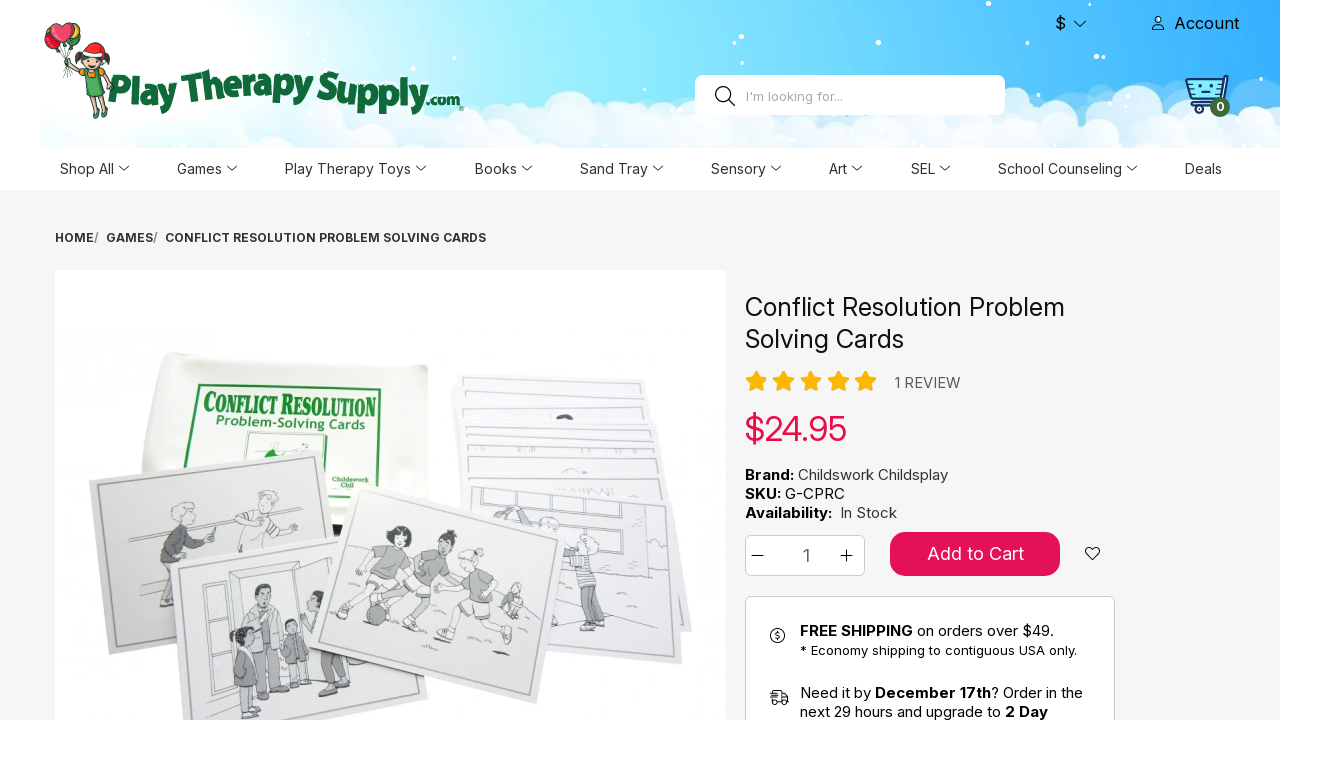

--- FILE ---
content_type: text/html; charset=utf-8
request_url: https://www.playtherapysupply.com/games/conflict-resolution-problem-solving-cards
body_size: 34801
content:
<!DOCTYPE html>
<html lang="en">
<head>
<meta charset="UTF-8"/>
<title>Conflict Resolution Problem Solving Cards &ndash; Games</title>
<meta name="viewport" content="width=device-width, initial-scale=1">
<meta name="description" content="This card set, with all new art, has multiple uses in the assessment and treatment of common childhood problems. The cards depict children in conflict with other children as well as with adults."/>
<meta property="og:image" content="https://cdn.playtherapysupply.com/img/f/00fb0052aaf6.jpg">
<meta property="og:type" content="website">
<meta property="og:title" content="Conflict Resolution Problem Solving Cards &amp;ndash; Games"/>
<meta property="og:description" content="This card set, with all new art, has multiple uses in the assessment and treatment of common childhood problems. The cards depict children in conflict with other children as well as with adults."/>
<meta property="og:url" content="https://www.playtherapysupply.com/games/conflict-resolution-problem-solving-cards"/>
<meta property="og:sitename" content="Play Therapy Supply.com"/>


<link rel="canonical" href="https://www.playtherapysupply.com/games/conflict-resolution-problem-solving-cards">

<link rel="preconnect" href="https://cdn.playtherapysupply.com">
<link rel="preconnect" href="https://www.googletagmanager.com">
<link rel="preconnect" href="https://scripts.clarity.ms" crossorigin>

<link rel="preload"
 as="image"
 href="https://cdn.playtherapysupply.com/img/pr/00fb0052aaf6.avif"
 type="image/avif"
 imagesrcset="https://cdn.playtherapysupply.com/img/pr/00fb0052aaf6.avif 1x, https://cdn.playtherapysupply.com/img/pr/00fb0052aaf6.avif 2x"
 fetchpriority="high">
<link rel="preload" href="https://cdn.playtherapysupply.com/fonts/inter200.woff2" as="font" type="font/woff2"
 crossorigin="anonymous">
<link rel="preload" href="https://cdn.playtherapysupply.com/fonts/inter400.woff2" as="font" type="font/woff2"
 crossorigin="anonymous">
<link rel="preload" href="https://cdn.playtherapysupply.com/fonts/inter700.woff2" as="font" type="font/woff2"
 crossorigin="anonymous">
<link rel="preload" href="https://cdn.playtherapysupply.com/image/pts-logo-xmas.svg" as="image" type="image/svg+xml">

<style>
[v-cloak] { display: none !important; } .hidden { display: none } .sr-only { position: absolute; width: 1px; height: 1px; padding: 0; margin: -1px; overflow: hidden; clip: rect(0, 0, 0, 0); white-space: nowrap; border: 0; } @font-face { font-family: 'Inter'; font-style: normal; font-weight: 200; font-display: swap; src: url(https://cdn.playtherapysupply.com/fonts/inter200.woff2) format('woff2'); unicode-range: U+0000-00FF, U+0131, U+0152-0153, U+02BB-02BC, U+02C6, U+02DA, U+02DC, U+0304, U+0308, U+0329, U+2000-206F, U+20AC, U+2122, U+2191, U+2193, U+2212, U+2215, U+FEFF, U+FFFD; } @font-face { font-family: 'Inter'; font-style: normal; font-weight: 400; font-display: swap; src: url(https://cdn.playtherapysupply.com/fonts/inter400.woff2) format('woff2'); unicode-range: U+0000-00FF, U+0131, U+0152-0153, U+02BB-02BC, U+02C6, U+02DA, U+02DC, U+0304, U+0308, U+0329, U+2000-206F, U+20AC, U+2122, U+2191, U+2193, U+2212, U+2215, U+FEFF, U+FFFD; } @font-face { font-family: 'Inter'; font-style: normal; font-weight: 700; font-display: swap; src: url(https://cdn.playtherapysupply.com/fonts/inter700.woff2) format('woff2'); unicode-range: U+0000-00FF, U+0131, U+0152-0153, U+02BB-02BC, U+02C6, U+02DA, U+02DC, U+0304, U+0308, U+0329, U+2000-206F, U+20AC, U+2122, U+2191, U+2193, U+2212, U+2215, U+FEFF, U+FFFD; } body,::-webkit-validation-bubble-message, input,button,select,textarea {font-family: "Inter", Tahoma, Verdana, Sans-Serif} body { background-color: #ffffff; color: #000; font-size: 15px; margin:0; padding:0; overflow-x: hidden; } * { box-sizing: border-box; border:none; line-height: 1.27; } h1 { margin-bottom: 15px; font-size: 30px; text-shadow: 0 0 1px rgba(0, 0, 0, .01); font-weight:400; color: #111; } h1.ctr { text-align: center; } h2 { font-size: 20px; margin-top:0; margin-bottom: 5px; font-weight:400; } p { margin-top: 0; margin-bottom: 20px; } a, a b { color: #333134; text-decoration: none; cursor: pointer; } a:hover, a:active { text-decoration: none; color: black; } a:hover b { color:black; } a img { border: none; } form { padding: 0; margin: 0; display: inline; } input[type='text'], input[type='password'], input[type='tel'], input[type='email'], textarea { background: #F8F8F8; border: 1px solid #CCCCCC; padding: 3px; margin-left: 0; margin-right: 0; font-size: 13px; height:40px; } select { background: #F8F8F8; border: 1px solid #CCCCCC; padding: 2px; font-size: 13px; -webkit-appearance: none; -moz-appearance: none; height:40px; } ::-moz-focus-inner { border: 0; padding: 0; } input[type="search"]::-webkit-search-decoration { display: none; } input, button, select, textarea { margin: 0; vertical-align: middle; position: relative; } textarea, select, input[type="email"], input[type="number"], input[type="password"], input[type="search"], input[type="tel"], input[type="text"] { box-sizing: border-box; background-clip: padding-box; background-color: #fff; border: 1px solid #E9E9E9; color: #666; outline: 0; padding-left:6px; width: 250px; position: relative; font-size:18px; }  /* Tweaks for Safari + Chrome. */ @media (-webkit-min-device-pixel-ratio: 0) { select {  padding-right: 20px; }  select[size], select[multiple] {  background-image: none;  padding: 0; }  ::-webkit-validation-bubble-message {  box-shadow: rgba(0, 0, 0, 0.5) 0 0 5px;  background: linear-gradient(to bottom, #666 0%, #000 100%);  border: 1px solid;  border-color: #747474 #5e5e5e #4f4f4f;  color: #fff;  font-size:11px;  padding: 15px 15px 17px;  text-shadow: #000 0 0 1px; }  ::-webkit-validation-bubble-top-outer-arrow, ::-webkit-validation-bubble-top-inner-arrow {  display: none; } } .skip-to-content-link { background: #333; height: 30px; left: 50%; position: absolute; transform: translateY(-100%); transition: transform 0.3s; color: #fff; z-index: 1000; align-content: center; } .skip-to-content-link:focus { transform: translateY(0%); } /* layout */ #container { display: block; } .content-inner { display:flex; flex-flow: row; float:none; } .content-inner, .top-part-inner { width: 1170px; margin: 0 auto; text-align: left; flex-wrap:wrap; } section.content-inner, section.content-inner .box { width: 100%; max-width: 100vw; box-sizing: border-box; min-width: 0; } section.content-inner.prod-list, section.content-inner.prod-list .box { width: initial; justify-content: center; } section#content-wrapper { display:flex; flex-wrap: nowrap; flex-direction: column; } section#content-wrapper, section.dk { background:#F6F6F6; } section.last-view { width:100%; } section.last-view .content-inner { flex-flow:column; } #content { min-height: 400px; margin-bottom: 25px; flex-basis:40%; flex-grow:2; width:100%; display: block; } #column-right { order:3; margin-left:15px; flex-basis: 17%; } #column-left { margin-right: 1.4em; flex-shrink: 0; max-width: 200px; flex-basis: 17%; } .breadcrumb-inner { display: flex; gap: .5rem; list-style: none; padding: 0; margin: 0; } .breadcrumb-inner li + li::before { content: "/"; color: #888; margin: 0 .25rem 0 0; } .breadcrumb { margin-bottom: 10px; margin-top:10px; font-weight:bold; font-size:12px; text-transform: uppercase; } /* SKELETONS: must remain critical */ i { display: inline-block; } .star-rating i { width:30px; height:20px; } .star-rating { height:20px; } #mobile-menu { display: none; } .header__tippytop i { width:14px; height:14px; } .product-info i { width:23px; height:15px; } .recent-viewed img { width: 170px; height:170px; } /* end skeletons */  /* box */ .box { margin: 2.5em 0; } .box h2 { font-weight: bold; font-size: 120%; margin: 0.5em 0; } .box h2 a.s { font-size:12px; margin-left:1em; } #content .box .box-content { background: none; border-radius: 0; border: none; padding: 0; color: #325632; } .box .box-content ul, #content .content ul { padding: 0; margin: 0; list-style: none; } .box .box-content ul li, #content .content ul li { line-height: 20px; padding: 4px 0; } .box .box-content ul ul { margin-left: 15px; } /* content */ #content .content { padding: 10px; overflow: auto; margin-bottom: 10px; border-radius: 5px; } #shipping-method .error { display: none; } /* star rating */ fieldset { border: solid #eee; } span.display-price { color: #E90C46 !important; font-size: 115%; } #hot-bar { background-color: #FF0000; color: #fff; font-size: 16px; line-height: 23px; padding: 10px 16px; text-align: center; top: 0; left: 0; cursor: pointer; border-bottom: 1px solid #ccc; } .top-part-inner .wr h1, h1.ct { position: relative; display: inline-block; font-size: 2rem; font-weight: 600; color: #00796b;  background-image: linear-gradient(to right, #00796b, #00bfa5); background-repeat: no-repeat; background-size: 100% 4px; background-position: 0 100%; padding-bottom: 6px; } @media only screen and (max-width: 1075px) { /* skeleton, must remain crit */ nav.nav-container {  width:100%;  height:54px; } /* end skeleton */  #column-left {  width: 165px; }  #content {  width: 545px; }  #column-right + #content {  margin-right: 0; }  .checkout-content .left, .checkout-content .right {  width: 100%; }  select[name="category_id"] {  display: block;  width: 175px;  margin: 10px 0; }  #header {  background: none; }  #column-left, #column-right {  display: none; }  #column-left + #column-right + #content, #column-left + #content {  margin-left: 0; }  #column-right + #content {  margin-right: 0; }  #content-wrapper {  width:100%; } } @media screen and (max-width: 830px) { .top-part-inner h1 {  margin-top:20px; } h1 {  font-size:26px; } #content {  width: 100%; } .copyright-container {  padding-bottom: 10px; } .product-filter .limit {  float: left;  margin-left: 5px; } .product-filter > span {  display:none } .product-filter .display {  padding-top: 0; } .login-content .left, .login-content .right {  width: 100%; } .login-content .left .content, .login-content .right .content {  min-height: inherit; }  .cart-module input[type="text"] {  margin-bottom: 6px !important; } } @media screen and (max-width: 479px) { .content-inner, .top-part-inner {  margin: 0; } #content {  padding:0 0.5em; } .login-content div.left, .login-content div.right{  float:none;  width:100%; } .login-content div div, .login-content div div {  min-height: initial !important; } .product-filter .sort {  margin-top: 5px;  float: left;  margin-left: 5px; } table.form td {  width: 100%;  display: block; } .form input.large-field, .form select.large-field, textarea, select, input[type="date"], input[type="datetime"], input[type="datetime-local"], input[type="email"], input[type="month"], input[type="number"], input[type="password"], input[type="search"], input[type="tel"], input[type="text"], input[type="time"], input[type="url"], input[type="week"] {  width: 98%; } .order-list .order-content div {  width: 100%;  margin-bottom: 15px;  text-align: left; } table#order-detail .left {  display: block; }  div.product-items {  width:100% !important; } } @media screen and (max-width: 300px) { #header #cart .content {  width: 180px; }  .my-currency {  width: 116px; }  table.list .left {  display: block; } } .visually-hidden { position: absolute !important; width: 1px; height: 1px; padding: 0; margin: -1px; overflow: hidden; clip: rect(0, 0, 0, 0); border: 0; } .product-list { padding-left:0; } .product-grid-list.scroller { position: relative; } .spl__product-block { background: #fff; border-radius: 1em; clear: both; overflow: hidden; flex-direction: column; justify-content: center; width: 222px; position: relative; } .product-carousel .spl__product-block { width: 220px; } .spl__product-block-inner { display: none; } .spl__product-block-inner > a { height: 275px; flex-direction: column; } .spl__product-block-inner { padding: 0 1.2em; min-width:0; } .spl__product-block__image__img { width: 160px; height: auto; } .spl__product-block-inner div.name { height: 40px; width: 100%; overflow: hidden; text-overflow: ellipsis; font-size: 12pt; margin: 8px 0; display: -webkit-box; color: #000; -webkit-line-clamp: 2; -webkit-box-orient: vertical; } .spl__product-block-inner__buttons { width: 190px; justify-content: space-around; margin: 0.9em 0; } .spl__product-block__image { margin: 2em 0 0.5em 0; justify-content: center; } .product-filter-wr { display: none; } .spl { flex-flow: wrap; width: 100%; list-style: none none; flex-wrap:wrap; gap:12px; } .spl__product-block { height: 380px; min-width:120px; } .percent-corner { display: none; } .spl, .spl *, .spl__product-block * { display: flex; } .spl__product-block-inner { display: none; } .glider-prev,.glider-next{ display: none; } @media only screen and (max-width: 450px) { .spl__product-block__image {  margin-top:0; } .spl__product-block__image__img {  height: 170px;  width: auto }  .spl__product-block-inner > a {  height:initial; } .spl__product-block-inner {  padding: 0 0.5em; } .spl__product-block-inner div.buttons {  display: none; }  .spl__product-block__badges__div {  display: none; }  #product-list-grid.spl {  display: grid;  grid-template-columns: repeat(2, minmax(0, 1fr));  column-gap: 10px;  row-gap: 12px; } #product-list-grid.spl > div[role="listitem"] {  min-width: 0;  margin: 0; } #product-list-grid.spl img, #product-list-grid.spl picture {  display: block;  width: 100%;  height: auto;  max-width: 160px; } } @media only screen and (max-width: 330px) { .spl__product-block {  min-width: 120px; }  .spl__price, .spl__price-new {  font-size: 14pt; }  .spl__price-old {  margin-left: 0.1em; } } #menu { /* prevent fouc */ display: none; justify-content: center; } #menu .links { display: none; } .main-navigation,.nav-container { width: 100%; display: flex; justify-content: center; } .resp-wrapper { display: none; } #header { user-select: none; max-height: 161px; justify-content: center; display: flex; position: relative; overflow:visible; } section.top-part { min-height:119px; background: #fff; width: 100%; } .nav-inner { position: relative; max-width: 1200px; width:100%; } .header__logo__img { width: 430px; height: auto; margin: 19px 0; position: relative; z-index: 2; } .hmw { max-width: 160px; overflow: hidden; text-overflow: ellipsis; } #cart { min-width: 180px; position: absolute; right: 0; top: 5px; text-align: right; } #cart .heading > div { font-weight: bold; } #cart .heading h4 { display: none; } #cart .heading { position: relative; } #cart .heading h4 { font-size: 14px; font-weight: normal; margin-top: 0; margin-bottom: 3px; } #cart .heading a { color: #309BE3; } #cart .heading span { color: #309BE3; } #cart .heading span { padding: 12px 0 8px 40px; } #cart .content { display: none; position: relative; top: 5px; padding: 8px; min-height: 150px; border: 1px solid #ccc; border-radius: 5px 5px 5px 5px; box-shadow: 0 2px 2px #ccc; background: #FFF; width: 250px; text-align: right; } #cart.active .content { display: block; } #cart .checkout { text-align: right; } #cart .empty { padding-top: 50px; text-align: center; } .search { position: absolute; top: 75px; right: 235px; width: 310px; height: 40px; border-radius: 8px; align-items: center; background: #fff; white-space: nowrap; } #header .search .i-search:before { width: 20px; height: 20px; } #header .search .i-search-w { width: 0; } #header .search .with-term .si.i-search:before { width: 0; min-width: 0; } #header .search .with-term button.i-search-w:before { width: 20px; height: 20px; margin: 0 5px; } @keyframes cloud { 0% {  left: -400px; } 100% {  left: 2000px; } } #header-container { /*height: 161px;*/ } .stray-cloud { display: none; } #header * { transition: width 200ms linear; } .nostyle { background:transparent; } button.i-bars, button.i-user { display: none; } #header .search i.si { height: 30px; min-width:20px; display: flex; align-items: center; border-radius: 9px; margin: 0 5px 0 20px } #header .search .with-term i.si { min-width:initial; } #header .search input { height: 40px; border: none; border-radius: 8px; width: 100%; font-size: 13px; } #header .search input::placeholder { color: #aaa; } #header .search button { width: 0; height: 41px; background: #3D693D; border: none; color: #fff; font-size: 17px; line-height: 0; cursor: pointer; border-radius: 0 5px 5px 0; text-align: center; overflow: hidden; padding: 0; } #header .search .with-term .si { width: 0; margin: 0; padding: 0; } #header .search .with-term button { width: 40px; padding: 0; } #header .search .with-term input { padding: .5em 1em; } #header #ac-search > div { display: flex; align-items: center; justify-content: space-evenly; } #currency { display: flex; align-items: center; color: #333; cursor: pointer; } .my-currency { width: 200px; padding: 1em; } .my-currency ul { list-style-type: none; } .my-currency li { width: 100%; display: flex; font-size: 13px; line-height: 15px; } .my-currency li span { font-weight: 400; color: #AEAEAE; } .my-currency li span.s { width: 30px; color: #000; } #header .currency { padding: 1em; } .tippypop { display: none; } .header__tippytop { white-space: nowrap; display: flex; position: absolute; right: 0; height: 45px; z-index: 1000; justify-content: space-evenly; align-items: center; font-size:110%; }  .header__tippytop > div { height: 100%; display: flex; align-items: center; cursor: pointer; } .header__tippytop > div > i { margin: 0 0.5em; } .header__tippytop li { color: #333; display: flex; height: 31px; align-items: center; } .link-cart { text-align: right; position: absolute; right: 10px; top: 74px; justify-content: space-between; align-items: center; display: flex; } .main-menu ul { justify-content: space-between; list-style: none; margin: 0 0 0 2px; padding: 0; white-space: nowrap; } .my-account div ul { padding: 1em 0; border-bottom: 1px solid #dfdfdf; max-width: 400px; } .my-account__a { padding: 0; font-size: 12pt; } .my-account .r { display: flex; flex-direction: column; align-items: center; font-size: 9pt; padding: 2em 0; color: #9A9B9A; } .my-account .r li { font-size: 110%; } .my-account .r button { margin-top: 1.3em; border-radius: 0.2em; } .my-account button { width: 90%; padding: 7px 0; margin: 5px 0; } .my-account ul { list-style-type: none; margin: 0; width: 100%; display: flex; flex-direction: column; align-items: center; padding: 1em 0; border-bottom: 1px solid #dfdfdf; max-width: 400px; } .my-account__li { height: 40px; width: 100%; border: 0; } .my-account ul i { width: 20px; height: 15px; } .my-account__a { display: flex; align-items: center; height: 100%; width: 100%; padding: 0 1.5em; font-size: 18px; } .my-account .welcome { margin: 12px 0; display: flex; align-items: center; flex-wrap: wrap; } .my-account .welcome img { border-radius: 20px; width: 30px; height: 30px; margin: 7px; } .my-account .welcome span { font-size: 15px; max-width: 150px; } .my-account .welcome a { width: 100%; display: block; text-align: left; margin-left: 44px; }  .link-cart { width: 45px; height: 41px; background-position: 0 -41px !important; } .link-cart.full { background-position: 0 -1px !important; } .link-cart a { display: none; } td.action i { display: inline; } .link-cart span { position: absolute; bottom: -2px; right: 0; background: #3D693D; border-radius: 10px; font-size: 12px; font-weight: bold; color: #fff; min-width: 20px; height: 20px; display: flex; justify-content: center; align-items: center; line-height: 0; } .main-menu { height: 42px; padding: 0; } .nav-container { height: 42px; } .nav-responsive { cursor: pointer; display: none; } .main-navigation ul li { list-style: none; } .main-navigation .i-chevron-down { font-size: 9px; } .responsive-menu { display: none; } @media screen and (max-width: 1200px) { .content-inner, .top-part-inner {  width: 100%; }  .nav-responsive {  display: flex } } @media only screen and (max-width: 1075px) { #header {  max-height: initial; }  .header__logo {  padding: 10px 10px;  order: 1; }  .header__logo__img {  margin: 0; }  .header__tippytop__account {  display: none !important; }  .search {  top: 50px;  right: 20px;  z-index: 100;  order: 3;  margin: 1em auto;  height:45px; } .main-navigation {  flex-direction: column;  background: #fff; } .main-navigation > li {  display: none } .main-navigation > li:nth-child(1) {  display: flex; } .main-navigation > li:nth-child(1) a {  display: none; } .header__tippytop {  width: 20%; }  .header__tippytop__account {  display: none; }  #header .link-cart {  display: none; } button.i-bars,button.i-user {  display: block; } .responsive-menu {  padding: 0 10px; } .resp-wrapper {  display: flex;  width: 100%;  justify-content: space-between;  align-items: center; } .resp-wrapper .a {  display: flex;  padding: 0;  width: 44px;  height: 44px; } .resp-wrapper > * {  display: inline-flex;  align-items: center;  justify-content: center;  min-width: 44px;  min-height: 44px;  color: #222;  outline: none; } .resp-wrapper .i-bars {  padding-left:2px;  transition: background-color .2s ease, color .2s ease,  box-shadow .2s ease, border-color .2s ease,  transform .12s ease; }  .resp-wrapper .i-user {  margin-top: 5px; } #menu {  height: 53px;  align-items: center; } #menu > div {  height: 30px;  padding: 0 6px; } #header .search input {  height: 38px; } .link-cart.full {  background-position: 0 -1px !important; } } @media only screen and (max-width: 800px) { #link-cart-responsive {  min-height:initial;  height:39px;  background-position: 0 -43px !important; } #header .search input {  font-size:16px; } .header__logo__img {  display: block;  text-align: center;  margin: 0 auto;  height: 135px } #header .header-bg {  object-fit: cover; } .my-currency {  top: 35px;  border: 1px solid #B8DEF1;  border-radius: 0 0 5px 5px; }  #header .button-search {  float: none;  display: inline-block; }  .header__logo {  left: auto;  position: relative;  top: auto;  margin: 0; } .my-account {  display: flex; } section.top-part {  min-height: 154px;  padding: 0.4em; } #header-container .stray-cloud {  display: none; } .tippypop {  top: 10px; } .header__logo {  padding: 0; } .header__logo__img {  width: 400px;  height: auto;  min-height: 90px; } .search {  border: 1px solid #00796b;  box-shadow: 0 1px 2px rgba(0, 0, 0, 0.15);  max-width: 450px;  position: relative;  inset: auto;  margin: 0.75rem 1rem;  inline-size: calc(100% - 2rem); /* 2 × horizontal margin */  max-inline-size: 450px } #header .search i {  zoom:0.8; } #header .search i.si {  margin: 0 5px; } .search input, .search form {  inline-size: 100%; } .nav-inner {  display: flex;  flex-direction: column; } .search input {  margin: 2px;  height: 30px;  font-size: 1.6em; } .search .with-term button {  margin-top: -2px;  height: 42px; } } @media only screen and (max-width: 500px) { #header {  margin: 0; } .header__logo__img {  width: 100%;  margin: 0;  max-height: 80px; } .header__tippytop {  width: 70%;  position: relative;  margin-left: auto; } } @media screen and (max-width: 479px) { .top-part .breadcrumb {  height: 30px; }  .breadcrumb {  margin-bottom: 0;  height: 16px; }  .breadcrumb .breadcrumb-inner {  white-space: nowrap;  overflow-x: auto;  width: 100%; } } @media only screen and (max-width: 330px) { .box.bf-horizontal form.bf-form > div {  margin: 0 3px !important; } } #header .header-bg { position: absolute; inset: 0; width: 100%; height: 100%; object-fit: cover; object-position: clamp(-1300px, calc(0.642857 * 100vw - 2130px), -850px) 0; z-index: -1; pointer-events: none; } /* Product Info - Product Detail page */ .product-info { display: flex; flex-wrap: wrap; max-width: 1170px; line-height: 1.27; } .product-info__left__product-image { position: relative; margin-right: 15px; margin-bottom: 15px; width: 675px; margin-top: 15px; display: flex; } .product-info__left__product-image__additional-carousel__img { width: 116px; height: auto; transform: rotate(-90deg); } .product-info__left__product-image a.si-overlay { display: flex; flex-direction: column; justify-content: space-between; height: 250px; position: absolute; bottom: 0; right: 0; z-index: 10; text-align: right; } .product-info__left__product-image a.si-overlay div { font-size: 25px; color: rgba(50, 50, 50, 1); background: rgba(235, 235, 235, 0.7); text-align: right; padding: 10px; } .product-info__left { justify-content: space-between; display: flex; flex-direction: column; } .product-info__right__badges { height: 1.7em; } .product-info .lbl { font-weight: bold; } .sku, .avail { height: 19px; } .product-info .share { display: flex; align-items: center; justify-content: space-between; } .product-info .share li { display: inline-block; width: 21px; height: 21px; margin-right: 20px; opacity: 0.6; }   .product-info .right { width: 370px; margin-top: 10px; overflow-right: hidden; } .product-info .right div.review { display: flex; margin-bottom: 1em; align-items: center; justify-content: space-between; height:23px; } .product-info .right div.review .rev { padding: 0 1.5em 0 1em; color: #595959; font-size: 11pt; text-transform: uppercase; align-items: center; display: flex; top:2px; position: relative; } .product-info .right div.review .a a { text-transform: uppercase; color: #000; } .product-info .right h1.name { margin-top: 0; font-size: 1.7em; min-height:27px; } .rating-stats { width: 600px; } .rating-stats li { white-space: nowrap; } .rating-stats .star-rating { transform: scale(0.7) } .rating-stats .overall { width: 200px; display: flex; flex-direction: column; align-items: center; } .rating-stats .overall .a { margin-top: 0.3em; } .rating-stats div.avg { font-size: 70px; color: #006837; line-height: 70px; } .rating-stats ul { list-style: none; font-size: 90%; font-weight: bold; } .rating-stats ul li { width: 310px; justify-content: space-between; align-items: center; } .rating-stats ul li span { display: inline-block; flex-shrink: 0; } .rating-stats ul li .a { width: 50px; min-width: 50px; max-width: 50px; overflow: hidden; text-align: right; margin-right: 10px; vertical-align: bottom; } .rating-stats ul li .b { width: 200px; margin-right: 15px; background: #eee; min-width: 200px; vertical-align: middle; } .rating-stats ul li .b b { display: block; height: 10px; background: #0F6938; vertical-align: bottom; } .product-info h1 { margin-top: 10px; width: 100%; } .product-info .description { padding: 5px 0 10px 0; margin-bottom: 10px; line-height: 22px; } #desc-hdg { font-size:15px; font-weight: bold; margin-bottom: 0.8em; } .product-info .ship-info { background: #fff; padding: 12px; margin-top: 10px; display: block; border: 1px solid #CBCBCB; border-radius: 6px; } .product-info .ship-info .de { background: #fff; padding: 12px; display: flex; } /*.product-info .ship-info .de b {*/ /*color: #0F6938*/ /*}*/ .product-info .ship-info .de i { margin-right: 7px; width: 23px; text-align: center; font-size: 110%; margin-top: 7px; } .product-info .ship-info .de div { display: block; } .product-info .ship-info .de div span { font-size: 87%; } .product-info .cart > div.outer { display: flex; align-items: flex-end; justify-content: space-between; } .product-info .cart a.wishlist { font-size: 160%; } .product-info .cart a.wishlist:hover i { animation-name: pulse_animation; animation-duration: 1000ms; transform-origin: 70% 70%; animation-iteration-count: infinite; animation-timing-function: linear; } @keyframes pulse_animation { 0% {  transform: scale(1.0); } 10% {  transform: scale(1.1); } 50% {  transform: scale(1.28); } 80% {  transform: scale(1.1); } 100% {  transform: scale(1); } } .product-info .cart button { width: 170px; height: 44px; border-radius: 15px; position: relative; background: #E4105A } .product-info .cart button.text-button { border-radius:0; width:20px; height:15px; background:none; }  .product-info .cart button[disabled] { background: #ccc; } .product-info .cart button .ldr { display: none; } .product-info .cart button[disabled] .ldr { display: block; position: absolute; left: 42%; font-size: 140%; color: #333; top: 15px; } .product-info label { cursor: default; } .product-info .qty-wr { width: 120px; height: 41px; background: #fff; display: flex; border: 1px solid #CBCBCB; border-radius: 6px; align-items: center; justify-content: space-around; cursor: pointer; } .product-info .qty-wr .sub { display: block; width: 18px; margin-left: 5px; font-size: 130% } .product-info .qty-wr .add { display: block; width: 20px; margin-right: 5px; font-size: 130% } .product-info .qty-wr input { border: none; height: 100%; width: 44px; text-align: center; font-size: 18px; } .product-info a.wishlist { width: 30px; height: 30px; fill: #333; display: block; } .msrp .price-label { font-weight: bold; } .product-info .display-price { font-size: 25pt !important; } .product-info .price { padding: 0 0 1em 0; font-weight: normal; margin-top: 0.3em; min-height:57px; } .product-info .price-old { text-decoration: line-through; font-size: 25pt; color: #736e6e; } .product-info .price .reward { font-size: 12px; font-weight: normal; color: #333; margin-left: 20px; } .product-info .price .discount { font-weight: normal; font-size: 12px; color: #4D4D4D; margin-left: 15px; } .product-info .avail, .product-info .cond { display: flex; padding-bottom: 10px; } .product-info .avail > span.l { width: 95px; } .product-info .cond > span.l { width: 103px; margin-top: 1em; } .product-info .cond > span.t { margin-top: 1em; } .product-info .avail > span.t.unavailable { color: #333; } .product-info .avail > span.t.in.stock { color: #333; } .product-info .price-label { display: inline-block; width: 95px; } .product-info .options { border-bottom: 1px solid #E7E7E7; padding: 0 5px 0 5px; margin-bottom: 10px; z-index: 999; } .product-info .options textarea { width: 95%; } .product-info .options b, .product-info .options strong { font-weight: normal; } .product-info .options h2 { font-size: 18px; font-weight: normal; color: #444; margin-bottom: 12px; } .product-info .option-image { margin-top: 5px; } .product-info .option-image label { display: block; width: 100%; height: 100%; } .product-info .option-image img { margin-right: 5px; border: 1px solid #CCCCCC; cursor: pointer; } .product-info .cart { padding: 10px 0; margin-bottom: 0; color: #4D4D4D; z-index: 999; display: block; } .product-info .cart input { width: auto; } .product-info .cart div > span { color: #999; } .product-info .cart .links { display: inline-block; vertical-align: middle; } .product-info .cart .minimum { padding-top: 5px; font-size: 11px; color: #999; } .rating-overview-wr { display: flex; width: 100%; margin-top: 5em; } .rating-overview-wr > * { justify-content: center; align-items: center; display: flex; } .product-info .review { color: #4D4D4D; } .product-info .review > a { display: flex; align-items: center; } .product-info .review a.review-write { padding-left: 20px; } .review-list .avatar { min-width: 70px; width: 70px; height: 70px; background: #eee; border-radius: 35px; margin-right: 30px; display: flex; align-items: center; justify-content: center; text-align: center; font-size: 23px; color: #fff; } .review-list .avatar img { margin: 0; } .review-list { padding: 10px 0; overflow: auto; font-size: 15px; line-height: 21px; display: block; } .review-list .review-wr { margin: 20px 0; display: flex; padding-bottom: 23px; } .review-list .review-wr:last-child { border-bottom: none; } .review-list .review-wr .review-inner { display: flex; flex-wrap: wrap; flex-grow: 1; } .review-list .text { width: 100%; margin: 10px 0; } .review-list .rating { margin-bottom: 5px; margin-right: 10px; } .review-list .headline { flex-grow: 1; width: 82%; font-size: 15px; font-weight: bold; } .review-list .author { margin: 0 15px 0 0; font-weight:bold } .review-list .date2 { margin-left: 15px; color: #767676; } .review-list .helpful { display: flex; } .review-list .helpful > div { margin-right: 20px; cursor: pointer; } .review-list ul.customer-images { display: flex; flex-wrap: wrap; list-style: none; width: 100%; align-items: center; } .review-list ul.customer-images img { height: auto; width: 80px; } .content-inner { padding-top: 30px; } .product-stats-wr { display: flex; width: 100%; justify-content: space-between; } .product-stats { display: block; } table.additional-info { width: 100%; } table.additional-info tbody tr td { padding: 5px 10px; } table.additional-info tbody tr td:first-child { background: rgba(240, 240, 240, 1); } div.openbox { width: 85%; border: 1px solid #ccc; padding: 20px; background-color: #efefef; margin-bottom: 25px; } div.openbox img { margin-right: -100px; } ul#products-related, ul#products-also { display: flex; flex-wrap: nowrap; } ul#products-also > li, ul#products-related > li, ul#products-related div.product-block-inner, ul#products-also div.product-block-inner, ul#products-also div.product-block { padding: 0 5px; position: relative; } div.description figure { -webkit-margin-before: 0; -webkit-margin-after: 0; -webkit-margin-start: 0; -webkit-margin-end: 0; margin-right: 12px; margin-top: 12px; float: right }  .desc-wrapper { display: flex; justify-content: center; width: 100%; flex-wrap: wrap; } .desc-wrapper .desc-content { max-width: 1000px; width: 100%; } .desc-wrapper .desc-content li { } .abbr .desc-content { max-height: 370px; overflow: hidden; position: relative; } #reviews.abbr .desc-content { max-height: 570px; } .abbr .fader { display: block; height: 35px; width: 100%; position: absolute; top: -32px; left: 0; background: linear-gradient(to bottom, rgba(255, 255, 255, 0) 0%, #fff 80%) }  #reviews .fader { height: 80px; top: -80px; } #reviews .no-reviews { font-size: 170%; margin: 22px; } .cpsc-warning { width: 200px; border: 1px solid #222; padding: 8px; user-select: none; font-size: 11px; margin-top:2em; } .cpsc-warning .ic { display: inline-block; } .cpsc-warning b { margin-left: 10px; margin-bottom: 6px; } .child-product-sel { user-select: none; margin: 1em; max-height: 160px; overflow-y: auto; } .child-product-sel img { width: 43px; height: 43px; } .child-product-sel > div { display: flex; } .child-product-sel > div > span { display: flex; flex-direction: column; justify-content: center; } .child-product-sel > div.sel { border: 1px solid red; } /** pp icons **/ .i-exclamation-triangle { width: 20px; height: 20px; display: inline-block; } .i-exclamation-triangle::before { font-size: 200%; background-image: url("data:image/svg+xml;charset=UTF-8,%3csvg xmlns='http://www.w3.org/2000/svg' viewBox='0 0 512 512'%3e%3cpath d='M256 360c-13.25 0-23.1 10.74-23.1 24c0 13.25 10.75 24 23.1 24c13.25 0 23.1-10.75 23.1-24C280 370.7 269.3 360 256 360zM256 320c8.843 0 15.1-7.156 15.1-16V160c0-8.844-7.155-16-15.1-16S240 151.2 240 160v144C240 312.8 247.2 320 256 320zM504.3 397.3L304.5 59.38C294.4 42.27 276.2 32.03 256 32C235.8 32 217.7 42.22 207.5 59.36l-199.9 338c-10.05 16.97-10.2 37.34-.4218 54.5C17.29 469.5 35.55 480 56.1 480h399.9c20.51 0 38.75-10.53 48.81-28.17C514.6 434.7 514.4 414.3 504.3 397.3zM476.1 435.1C472.7 443.5 464.8 448 455.1 448H56.1c-8.906 0-16.78-4.484-21.08-12c-4.078-7.156-4.015-15.3 .1562-22.36L235.1 75.66C239.4 68.36 247.2 64 256 64c0 0-.0156 0 0 0c8.765 .0156 16.56 4.359 20.86 11.64l199.9 338C480.1 420.7 481.1 428.8 476.1 435.1z'/%3e%3c/svg%3e"); } .i-truck-fast::before { background-image: url("data:image/svg+xml;charset=UTF-8,%3csvg xmlns='http://www.w3.org/2000/svg' viewBox='0 0 640 512'%3e%3cpath d='M96 64V96H240C248.8 96 256 103.2 256 112C256 120.8 248.8 128 240 128H16C7.164 128 0 120.8 0 112C0 103.2 7.164 96 16 96H64V64C64 28.65 92.65 0 128 0H352C387.3 0 416 28.65 416 64V96H481.3C495.3 96 508.6 102.1 517.7 112.8L596.4 204.6C603.9 213.3 608 224.4 608 235.8V384H624C632.8 384 640 391.2 640 400C640 408.8 632.8 416 624 416H576C576 469 533 512 480 512C426.1 512 384 469 384 416H255.1C255.1 469 213 512 159.1 512C106.1 512 63.1 469 63.1 416V288H95.1V344.4C112.1 329.2 135.4 320 159.1 320C201.8 320 237.4 346.7 250.5 384H384V64C384 46.33 369.7 32 352 32H127.1C110.3 32 95.1 46.33 95.1 64H96zM493.4 133.6C490.4 130 485.1 128 481.3 128H416V224H570.9L493.4 133.6zM416 256V344.4C432.1 329.2 455.4 320 480 320C521.8 320 557.4 346.7 570.5 384H576V256H416zM160 352C124.7 352 96 380.7 96 416C96 451.3 124.7 480 160 480C195.3 480 224 451.3 224 416C224 380.7 195.3 352 160 352zM480 480C515.3 480 544 451.3 544 416C544 380.7 515.3 352 480 352C444.7 352 416 380.7 416 416C416 451.3 444.7 480 480 480zM272 160C280.8 160 288 167.2 288 176C288 184.8 280.8 192 272 192H48C39.16 192 32 184.8 32 176C32 167.2 39.16 160 48 160H272zM240 224C248.8 224 256 231.2 256 240C256 248.8 248.8 256 240 256H16C7.164 256 0 248.8 0 240C0 231.2 7.164 224 16 224H240z'/%3e%3c/svg%3e"); } .i-dollar-circle::before { background-image: url("data:image/svg+xml;charset=UTF-8,%3csvg xmlns='http://www.w3.org/2000/svg' viewBox='0 0 512 512'%3e%3cpath d='M260.4 240.6L252 238.2C214.7 227.2 205.3 219.1 208.6 200.4c4.062-23.38 35.58-27 61.27-22.95c7.547 1.172 17 3.766 28.92 7.891c8.344 2.859 17.45-1.562 20.36-9.891c2.891-8.344-1.547-17.47-9.891-20.36c-13.92-4.812-24.86-7.75-34.44-9.266C273.8 145.7 272.1 145.7 272 145.5V112C272 103.2 264.8 96 256 96S240 103.2 240 112v32.71C205.1 148.2 181.1 166.4 177 194.9C168.1 246.8 216.8 261.2 243 268.9l8.562 2.469c42.73 12.22 55.47 19.38 51.86 40.27c-4.062 23.41-35.64 26.97-61.36 22.94c-11.77-1.766-25.78-6.812-38.16-11.28l-6.562-2.344C189 317.9 179.9 322.3 176.9 330.7c-2.953 8.328 1.406 17.47 9.734 20.42l6.406 2.297c13.75 4.953 29.34 10.58 44.14 12.81C238.2 366.3 239 366.3 240 366.4V400c0 8.844 7.156 16 16 16s16-7.156 16-16v-32.74c34.03-3.531 58.02-21.67 62.95-50.2C344 264.5 295.7 250.7 260.4 240.6zM256 0C114.6 0 0 114.6 0 256s114.6 256 256 256s256-114.6 256-256S397.4 0 256 0zM256 480c-123.5 0-224-100.5-224-224s100.5-224 224-224s224 100.5 224 224S379.5 480 256 480z'/%3e%3c/svg%3e"); } .i-pencil::before { background-image: url("data:image/svg+xml;charset=UTF-8,%3csvg xmlns='http://www.w3.org/2000/svg' viewBox='0 0 512 512'%3e%3cpath d='M493.2 56.26l-37.51-37.51C443.2 6.252 426.8 0 410.5 0c-16.38 0-32.76 6.25-45.26 18.75L31.04 352.1c-2.234 2.234-3.756 5.078-4.377 8.176l-26.34 131.7C-1.703 502.1 6.156 512 15.95 512c1.049 0 2.117-.1035 3.199-.3203l131.7-26.34c3.098-.6191 5.941-2.141 8.176-4.373L493.3 146.7C518.3 121.7 518.2 81.26 493.2 56.26zM112 317.2l203.3-203.3l82.76 82.76L194.7 400H112V317.2zM139.8 454.9l-103.4 20.69l20.68-103.4L80 349.2V432h82.74L139.8 454.9zM470.7 124l-49.1 50l-82.76-82.76l49.91-49.91C393.9 35.33 401.9 32 410.5 32s16.58 3.328 22.62 9.373L470.6 78.89C483.1 91.36 483.1 111.6 470.7 124z'/%3e%3c/svg%3e"); } /** end pp icons **/  #exp-handle-descr, #exp-handle-reviews { position: relative; overflow: initial; } .fader { display: none; } #additional-carousel .carousel-cell { transform: rotate(-90deg); cursor: pointer; margin-right: 0; font-size: 1.4rem; } .carousel-cell:before { transform: rotate(-90deg); } /*** image carousel ***/ #main-image { min-width: 550px; height: 492px; overflow: hidden; } #main-image .carousel-cell { width: 100%; height: 492px; } .ac-wrap { width: 125px; overflow: hidden; } .single .ac-wrap { display: none; } .single #main-image { min-width: 675px; height: 570px; } #additional-carousel { transform: rotate(90deg) translate(30px, -100%); transform-origin: left top; width: 432px; height: 116px; } #additional-carousel .is-nav-selected { opacity: 0.8; } #additional-carousel .carousel-cell { margin: 0; height: 116px; } /* make the active thumbnail stand out */ #additional-carousel .carousel-cell { cursor: pointer; opacity: 0.6; transition: opacity .2s, border .2s; } #additional-carousel .carousel-cell.active { opacity: 1; border: 2px solid #e91e63; /* or your brand color */ } /* optionally shrink gaps */ #additional-carousel .glider { gap: 8px; } @media only screen and (max-width: 1070px) { div.product-info {  flex-direction: column; } .product-info__right {  width: 90%;  align-self: center; } .single #main-image {  width: 100%; }  div#content div.product-info .right {  margin-left: 0; }  .product-info .cart span {  display: none; }  .product-info .cart .links {  margin-top: 8px;  display: inline;  margin-left: 20px; }  .product-info .image img {  max-width: 100%; }  .product-info > .left + .right {  margin-left: 285px; }  .product-info .image-additional {  width: 235px; }  .product-list .left {  width: 364px; }  .product-info .review a.review-write {  display: inline-block; } } @media screen and (max-width: 1000px) { .product-image {  width: 100%; }  .product-info .review .a {  display: none; } }  @media only screen and (max-width: 800px) { .product-info__share__li {  margin-right: 10px; }  .product-info {  flex-flow: wrap; }  .product-info > .left {  margin: 0 auto 10px; }  .product-info > .left + .right {  margin-left: 0; }  .product-info .image-additional {  width: 250px; }  .product-info > .left {  width: 100%; }  .rating-overview-wr > * {  width: initial; }  #main-image {  min-width: initial;  width: 100%;  height: initial;  aspect-ratio: 10 / 9; } } @media screen and (max-width: 650px) { #additional-carousel, #additional-carousel .carousel-cell {  transform: initial; }  .ac-wrap {  display: none; }  .product-info__left__product-image {  width: 100%; } }  @media only screen and (max-width: 600px) { .product-stats-wr {  display: block; }  .rating-overview-wr {  display: block; }  .rating-overview-wr .rating-stats {  display: flex; } } @media screen and (max-width: 479px) { .product-info .image-additional a {  float: none;  text-align: center; }  .product-info .image-additional {  width: 240px; }  .product-info .image {  width: auto; }  .product-info .image img {  max-width: 100%;  height: auto; }  .product-info > .left {  width: 100%; }  .single #main-image {  min-width: initial;  height:330px; } } @media only screen and (max-width: 425px) { .cpsc-warning {  margin:2em auto; } .product-info__left__product-image a.si-overlay {  zoom: 0.7; }  .product-info__left__product-image a.si-overlay span {  opacity: 0.4; }  table.additional-info {  font-size: 80%; } .product-info .right {  width: 100% } div.additional-carousel {  order: 10;  flex-direction: row;  width: 100%; } .desc-wrapper .desc-content {  margin: 0.5em; } .product-info__left__product-image {  flex-direction: column; }  .product-info > .left {  width: 100%; } .product-info .cart > div.outer button {  font-size: 15px; }  .content-inner {  padding-top: 10px; }  .rating-overview-wr .rating-stats {  flex-wrap: wrap; }  .rating-overview-wr .rating-stats > * {  width: 100%;  padding-left: 0; }  .review-list ul.customer-images img {  height: auto;  width: 75px; }  .product-info h1 {  margin: 20px 0; } } @media only screen and (max-width: 375px) { ul#products-also > li, ul#products-related > li, ul#products-related div.product-block-inner, ul#products-also div.product-block-inner, ul#products-also div.product-block {  width: 165px;  max-width: 165px; } } @media only screen and (max-width: 350px) { .product-info .cart > div.outer button {  width: 100px;  font-size: 15px; } } @media only screen and (max-width: 330px) { ul#products-also > li, ul#products-related > li, ul#products-related div.product-block-inner, ul#products-also div.product-block-inner, ul#products-also div.product-block {  width: 130px;  max-width: 130px; } } @media screen and (max-width: 300px) { .product-info > .left, .product-info > .left .image img {  width: 100%; } .header__logo__img {  max-width: 100%; } .product-info .image-additional {  width: 162px;  margin: 0 auto; } .product-info .product-image .customNavigation {  width: 193px;  margin: 0 auto;  position: relative; } } /*! Flickity v2.1.2 https://flickity.metafizzy.co ---------------------------------------------- */ .flickity-enabled { position: relative } .flickity-enabled:focus { outline: 0 } .flickity-viewport { overflow: hidden; position: relative; height: 100% } .flickity-slider { position: absolute; width: 100%; height: 100% } .flickity-enabled.is-draggable { -webkit-tap-highlight-color: transparent; tap-highlight-color: transparent; -webkit-user-select: none; -moz-user-select: none; -ms-user-select: none; user-select: none } .flickity-enabled.is-draggable .flickity-viewport { cursor: move; cursor: -webkit-grab; cursor: grab } .flickity-enabled.is-draggable .flickity-viewport.is-pointer-down { cursor: -webkit-grabbing; cursor: grabbing } .flickity-button { position: absolute; background: hsla(0, 0%, 100%, .75); border: none; color: #333 } .flickity-button:hover { background: #fff; cursor: pointer } .flickity-button:focus { outline: 0; box-shadow: 0 0 0 5px #19f } .flickity-button:active { opacity: .6 } .flickity-button:disabled { opacity: .3; cursor: auto; pointer-events: none } .flickity-button-icon { fill: #333 } .flickity-prev-next-button { top: 50%; width: 44px; height: 44px; border-radius: 50%; transform: translateY(-50%) } .flickity-prev-next-button.previous { left: 10px } .flickity-prev-next-button.next { right: 10px } .flickity-rtl .flickity-prev-next-button.previous { left: auto; right: 10px } .flickity-rtl .flickity-prev-next-button.next { right: auto; left: 10px } .flickity-prev-next-button .flickity-button-icon { position: absolute; left: 20%; top: 20%; width: 60%; height: 60% } .flickity-page-dots { position: absolute; width: 100%; bottom: -25px; padding: 0; margin: 0; list-style: none; text-align: center; line-height: 1 } .flickity-rtl .flickity-page-dots { direction: rtl } .flickity-page-dots .dot { display: inline-block; width: 10px; height: 10px; margin: 0 8px; background: #333; border-radius: 50%; opacity: .25; cursor: pointer } .flickity-page-dots .dot.is-selected { opacity: 1 } </style>


<!-- Google Tag Manager -->
<script>(function(w,d,s,l,i){w[l]=w[l]||[];w[l].push({'gtm.start':
new Date().getTime(),event:'gtm.js'});var f=d.getElementsByTagName(s)[0],
j=d.createElement(s),dl=l!='dataLayer'?'&l='+l:'';j.async=true;j.src=
'https://www.googletagmanager.com/gtm.js?id='+i+dl;f.parentNode.insertBefore(j,f);
})(window,document,'script','dataLayer','GTM-5PMWPFK5');</script>
<!-- End Google Tag Manager -->

<link rel="apple-touch-icon" sizes="180x180" href="https://cdn.playtherapysupply.com/image/icons/apple-touch-icon.png">
<link rel="icon" type="image/png" sizes="32x32" href="https://cdn.playtherapysupply.com/image/icons/favicon-32x32.png">
<link rel="icon" type="image/png" sizes="16x16" href="https://cdn.playtherapysupply.com/image/icons/favicon-16x16.png">
<link rel="manifest" href="https://cdn.playtherapysupply.com/image/icons/manifest.json">
<link rel="mask-icon" href="https://cdn.playtherapysupply.com/image/icons/safari-pinned-tab.svg" color="#5bbad5">
<link rel="shortcut icon" href="https://cdn.playtherapysupply.com/favicon.ico">
<meta name="msapplication-config" content="https://cdn.playtherapysupply.com/image/icons/browserconfig.xml">
<meta name="theme-color" content="#ffffff">
</head>
<body class="">
<a class="skip-to-content-link" href="/games/conflict-resolution-problem-solving-cards#main" tabindex="0">
Skip to content
</a>



<header id="header-container">
<div class="stray-cloud" role="presentation" aria-hidden="true"></div>
<div id="header">
<picture>

<source
media="(width <= 800px)"
type="image/avif"
srcset="https://cdn.playtherapysupply.com/image/cloudbg-mob1.avif">
<source
media="(width <= 800px)"
type="image/webp"
srcset="https://cdn.playtherapysupply.com/image/cloudbg-mob1.webp">
<source
media="(width <=800px)"
type="image/jpeg"
srcset="https://cdn.playtherapysupply.com/image/cloudbg-mob1.jpg">
<source
type="image/avif"
srcset="https://cdn.playtherapysupply.com/image/ptshead.avif">
<source
type="image/webp"
srcset="https://cdn.playtherapysupply.com/image/ptshead.webp">

<img
class="header-bg"
src="https://cdn.playtherapysupply.com/image/ptshead.jpg"
alt=""
fetchpriority="low"
decoding="async"
width="2400" height="300">
</picture>
<div class="nav-inner">

<div class="header__tippytop">
<div class="currency" tabindex="0" role="button" aria-expanded="false" aria-label="Change currency" aria-controls="pop-currency" aria-haspopup="listbox" aria-expanded="false">
<span class="cur-sy" aria-live="polite" aria-label="Selected currency">$</span>
<i class="ic i-chevron-down" role="presentation"></i>
<div class="currency-menu my-currency tippypop" id="pop-currency" role="menu" aria-label="Change currency">
<ul class="currency-list" role="none">
<li role="none"
    tabindex="0"
    aria-label="Australian Dollar"
    data-currency="AUD">
   <img src="https://cdn.playtherapysupply.com/image/flags/aud.png" alt="" aria-hidden="true" role="presentation"><span
class="s">AUD</span>
<span>Australian Dollar</span>
</li>
<li role="none"
    tabindex="0"
    aria-label="Canadian Dollar"
    data-currency="CAD">
   <img src="https://cdn.playtherapysupply.com/image/flags/cad.png" alt="" aria-hidden="true" role="presentation"><span
class="s">CAD</span>
<span>Canadian Dollar</span>
</li>
<li role="none"
    tabindex="0"
    aria-label="Euro"
    data-currency="EUR">
   <img src="https://cdn.playtherapysupply.com/image/flags/eur.png" alt="" aria-hidden="true" role="presentation"><span
class="s">EUR</span>
<span>Euro</span>
</li>
<li role="none"
    tabindex="0"
    aria-label="New Zealand"
    data-currency="NZD">
   <img src="https://cdn.playtherapysupply.com/image/flags/nzd.png" alt="" aria-hidden="true" role="presentation"><span
class="s">NZD</span>
<span>New Zealand</span>
</li>
<li role="none"
    tabindex="0"
    aria-label="Pound Sterling"
    data-currency="GBP">
   <img src="https://cdn.playtherapysupply.com/image/flags/gbp.png" alt="" aria-hidden="true" role="presentation"><span
class="s">GBP</span>
<span>Pound Sterling</span>
</li>
<li role="none"
    tabindex="0"
    aria-label="US Dollar"
    data-currency="USD">
   <img src="https://cdn.playtherapysupply.com/image/flags/usd.png" alt="" aria-hidden="true" role="presentation"><span
class="s">USD</span>
<span>US Dollar</span>
</li>
</ul>
<input type="hidden" name="currency_code" value=""/>
<input type="hidden" name="redirect" value="https://www.playtherapysupply.com/games/conflict-resolution-problem-solving-cards"/>
</div>
</div>


<div class="header__tippytop__account"
id="pop-account"
tabindex="0" role="button"
aria-label="Account menu"
aria-haspopup="menu"
aria-controls="pop-acct"
aria-expanded="false">
<i class="user-ico ic" aria-hidden="true"></i>
<i class="ic i-user" role="presentation"></i><span>Account</span>

<div class="my-account tippypop" id="pop-acct" aria-expanded="false">
<ul role="none">
<li role="none" class="my-account__li"><a role="menuitem" tabindex="-1" href="/orders" class="my-account__a"><i class="i-box ic" aria-hidden="true"></i>Your orders</a></li>
<li role="none" class="my-account__li"><a role="menuitem" tabindex="-1" href="/account" class="my-account__a"><i class="i-user ic" aria-hidden="true"></i>Your account</a></li>
<li role="none" class="my-account__li"><a role="menuitem" tabindex="-1" href="/wishlist" class="my-account__a"><i class="i-heart ic" aria-hidden="true"></i>Wishlist</a></li>
<li role="none" class="my-account__li"><a role="menuitem" tabindex="-1" href="/contact" class="my-account__a"><i class="i-help ic" aria-hidden="true"></i>Get Help</a></li>
</ul>
<div class="r">
<span>If you are a new user</span>
<a href="/account/register" role="button"
   data-acsb-clickable="true"
   class="ks">Register
</a>
<button data-href="/account/login" role="button"
   data-acsb-clickable="true"
   data-acsb-navigable="true">Sign In
</button>
</div>
</div>
</div>
</div>

<a class="header__logo" href="https://www.playtherapysupply.com/"><img class="header__logo__img" width="347" height="99"
fetchpriority="high"
src="https://cdn.playtherapysupply.com/image/pts-logo-xmas.svg"
alt="PlayTherapySupply.com"/></a>

<div class="search">
<div id="search-container">
<div id="ac-search">
<div class="search__wr" role="search">
<i class="ic i-search si" aria-hidden="true"></i>
<input
    id="site-search"
    type="search"
    role="combobox"
    aria-label="Enter search term"
    aria-autocomplete="list"
    aria-controls="term-sugg-lb search-sugg-lb"
    aria-haspopup="listbox"
    aria-expanded="false"
    autocomplete="off"
    placeholder="I'm looking for...">

<button type="submit" aria-label="Submit search" title="Search" role="button" class="ic i-search-w" tabindex="-1"></button>

<div id="search-sugg" aria-label="Search suggestions" style="display: none">
</div>

</div>
</div></div>
</div>

<a role="button" href="/cart" id="link-cart" aria-label="View Cart" title="View Cart" class="link-cart cart-wr ">
<span>0</span>
</a>
</div>
</header>

<nav class="nav-container" role="navigation">
<div class="nav-inner">
<div id="mobile-menu" role="menu">
<a href="https://www.playtherapysupply.com/games" role="menuitem">Games</a>
<a href="https://www.playtherapysupply.com/toys" role="menuitem">Play Therapy Toys</a>
<a href="https://www.playtherapysupply.com/books" role="menuitem">Books</a>
<a href="https://www.playtherapysupply.com/sand-tray-therapy" role="menuitem">Sand Tray Therapy</a>
<a href="https://www.playtherapysupply.com/sensory" role="menuitem">Sensory</a>
<a href="https://www.playtherapysupply.com/puppets" role="menuitem">Puppets</a>
<a href="https://www.playtherapysupply.com/art-therapy" role="menuitem">Art Therapy</a>
<a href="https://www.playtherapysupply.com/apparel-and-merch" role="menuitem">Apparel & Merch</a>
<a href="https://www.playtherapysupply.com/playroom" role="menuitem">Playroom Furnishings</a>
<a href="https://www.playtherapysupply.com/social-emotional-learning" role="menuitem">Social Emotional Learning</a>
<a href="https://www.playtherapysupply.com/portable-play" role="menuitem">Portable Play</a>
<a href="https://www.playtherapysupply.com/warehouse-deals" role="menuitem">Warehouse Deals</a>
<a href="https://www.playtherapysupply.com/autism" role="menuitem">Autism</a>
<a href="https://www.playtherapysupply.com/child-life-specialist" role="menuitem">Child Life Specialist</a>
<a href="https://www.playtherapysupply.com/gift-ideas" role="menuitem">Gift Ideas</a>
<a href="https://www.playtherapysupply.com/self-care" role="menuitem">Self Care</a>
<a href="https://www.playtherapysupply.com/getting-started" role="menuitem">Getting Started</a>
<a href="https://www.playtherapysupply.com/school-counseling-resources" role="menuitem">School Counseling</a>
<a href="https://www.playtherapysupply.com/group-activities" role="menuitem">Group Activities</a>
<a href="https://www.playtherapysupply.com/media" role="menuitem">Media</a>
<a href="/latest" role="menuitem">Latest</a>
<a href="/on-sale" role="menuitem">Deals</a>
</div>

<div id="mobile-user" role="menu" style="display: none">
</div>

<div id="menu" class="main-menu">
<div class="resp-wrapper">
<button class="nostyle a nav-responsive ic i-bars" aria-label="Menu" aria-hidden="true" aria-expanded="false" aria-controls="mobile-menu" aria-haspopup="true" tabindex="0"></button>
<button class="nostyle a account-responsive ic i-user" aria-label="Account" aria-hidden="true" aria-expanded="false" aria-haspopup="true" tabindex="0"></button>
<button class="nostyle a link-cart cart-wr link-cart cart-responsive a " id="link-cart-responsive" aria-label="View Cart" title="View Cart">
<span aria-label="0 items in cart">0</span>
</button>
</div>
<ul class="main-navigation" role="menu">
<li role="none">
<a aria-haspopup="true" aria-expanded="false" role="menuitem" href="">Shop All <i aria-hidden="true" role="presentation" class="ic i-chevron-down"></i></a>
<ul role="menu" class="menu-drop-frame list" data-cat="99998">
<li class="sub-columns">

<ul>

<li role="menuitem">
<a href="https://www.playtherapysupply.com/games">Games</a>
</li>


<li role="menuitem">
<a href="https://www.playtherapysupply.com/toys">Play Therapy Toys</a>
</li>


<li role="menuitem">
<a href="https://www.playtherapysupply.com/books">Books</a>
</li>


<li role="menuitem">
<a href="https://www.playtherapysupply.com/sand-tray-therapy">Sand Tray Therapy</a>
</li>


<li role="menuitem">
<a href="https://www.playtherapysupply.com/sensory">Sensory</a>
</li>


<li role="menuitem">
<a href="https://www.playtherapysupply.com/puppets">Puppets</a>
</li>


<li role="menuitem">
<a href="https://www.playtherapysupply.com/art-therapy">Art Therapy</a>
</li>


<li role="menuitem">
<a href="https://www.playtherapysupply.com/apparel-and-merch">Apparel & Merch</a>
</li>


<li role="menuitem">
<a href="https://www.playtherapysupply.com/playroom">Playroom Furnishings</a>
</li>


<li role="menuitem">
<a href="https://www.playtherapysupply.com/social-emotional-learning">Social Emotional Learning</a>
</li>


<li role="menuitem">
<a href="https://www.playtherapysupply.com/portable-play">Portable Play</a>
</li>


<li role="menuitem">
<a href="https://www.playtherapysupply.com/warehouse-deals">Warehouse Deals</a>
</li>


<li role="menuitem">
<a href="https://www.playtherapysupply.com/autism">Autism</a>
</li>


<li role="menuitem">
<a href="https://www.playtherapysupply.com/child-life-specialist">Child Life Specialist</a>
</li>


<li role="menuitem">
<a href="https://www.playtherapysupply.com/gift-ideas">Gift Ideas</a>
</li>


<li role="menuitem">
<a href="https://www.playtherapysupply.com/self-care">Self Care</a>
</li>


<li role="menuitem">
<a href="https://www.playtherapysupply.com/getting-started">Getting Started</a>
</li>


<li role="menuitem">
<a href="https://www.playtherapysupply.com/school-counseling-resources">School Counseling</a>
</li>


<li role="menuitem">
<a href="https://www.playtherapysupply.com/group-activities">Group Activities</a>
</li>


<li role="menuitem">
<a href="https://www.playtherapysupply.com/media">Media</a>
</li>


<li role="menuitem">
<a href="/latest">Latest</a>
</li>


<li role="menuitem">
<a href="/on-sale">Deals</a>
</li>

</ul>
</li>
</ul>
</li>

</li>
<li role="none">
<a aria-haspopup="true" aria-expanded="false" role="menuitem" href="https://www.playtherapysupply.com/games">Games <i aria-hidden="true" role="presentation" class="ic i-chevron-down"></i></a>
<ul role="menu" class="menu-drop-frame" data-cat="61">
<li class="head">
<div>
<b><a href="https://www.playtherapysupply.com/games">Games</a></b>
<div><a href="https://www.playtherapysupply.com/games">Shop All</a>
</div>
</div>
<ul class="main-menu__head__feat-cats">
<li role="menuitem">
<a class="main-menu__head__feat-cats__a" href="https://www.playtherapysupply.com/games/therapy-board-games">
<img loading="lazy" aria-hidden="true" alt="" src="https://cdn.playtherapysupply.com/image/cache//data/categories/board-games-180x180.jpg">
<span>Board Games</span>
</a>
</li>

<li role="menuitem">
<a class="main-menu__head__feat-cats__a" href="https://www.playtherapysupply.com/games/therapy-card-games">
<img loading="lazy" aria-hidden="true" alt="" src="https://cdn.playtherapysupply.com/image/cache//data/games/priority-check2(1)-180x180.jpg">
<span>Card Games</span>
</a>
</li>




<li role="menuitem">
<a class="main-menu__head__feat-cats__a" href="https://www.playtherapysupply.com/games/thumballs">
<img loading="lazy" aria-hidden="true" alt="" src="https://cdn.playtherapysupply.com/image/cache//data/categories/thumball-180x180.jpg">
<span>Thumballs</span>
</a>
</li>

<li role="menuitem">
<a class="main-menu__head__feat-cats__a" href="https://www.playtherapysupply.com/games/totika">
<img loading="lazy" aria-hidden="true" alt="" src="https://cdn.playtherapysupply.com/image/cache//data/categories/totikasixdecks1-180x180.jpg">
<span>Totika</span>
</a>
</li>


</ul>
</li>
<li class="sub-columns">
<ul>
<li class="sc-head">
<a href="https://www.playtherapysupply.com/games/by-age">By Age</a>
</li>
<li role="menuitem">
<a href="https://www.playtherapysupply.com/games/by-age/elementary-therapy-games">Elementary</a>
</li>
<li role="menuitem">
<a href="https://www.playtherapysupply.com/games/by-age/teen-therapy-games">Teens</a>
</li>
<li role="menuitem">
<a href="https://www.playtherapysupply.com/games/by-age/pre-school-therapy-games">Pre-school</a>
</li>
<li role="menuitem">
<a href="https://www.playtherapysupply.com/games/by-age/therapy-games-for-adults">Adults</a>
</li>
</ul>

<ul>
<li class="sc-head">
More
</li>

<li role="menuitem">
<a href="https://www.playtherapysupply.com/games/therapy-board-games">Board Games</a>
</li>


<li role="menuitem">
<a href="https://www.playtherapysupply.com/games/therapy-card-games">Card Games</a>
</li>


<li role="menuitem">
<a href="https://www.playtherapysupply.com/games/classic-games">Classic Games</a>
</li>


<li role="menuitem">
<a href="https://www.playtherapysupply.com/games/game-packages">Game Packages</a>
</li>


<li role="menuitem">
<a href="https://www.playtherapysupply.com/games/other-games">Other Games & Activities</a>
</li>


<li role="menuitem">
<a href="https://www.playtherapysupply.com/games/thumballs">Thumballs</a>
</li>


<li role="menuitem">
<a href="https://www.playtherapysupply.com/games/totika">Totika</a>
</li>

</ul>
</li>
</ul>
</li>

</li>
<li role="none">
<a aria-haspopup="true" aria-expanded="false" role="menuitem" href="https://www.playtherapysupply.com/toys">Play Therapy Toys <i aria-hidden="true" role="presentation" class="ic i-chevron-down"></i></a>
<ul role="menu" class="menu-drop-frame" data-cat="93">
<li class="head">
<div>
<b><a href="https://www.playtherapysupply.com/toys">Play Therapy Toys</a></b>
<div><a href="https://www.playtherapysupply.com/toys">Shop All</a>
</div>
</div>
<ul class="main-menu__head__feat-cats">
<li role="menuitem">
<a class="main-menu__head__feat-cats__a" href="https://www.playtherapysupply.com/toys/aggression-play">
<img loading="lazy" aria-hidden="true" alt="" src="https://cdn.playtherapysupply.com/image/cache//data/costumes/actionset3-180x180.jpg">
<span>Aggression Play</span>
</a>
</li>



<li role="menuitem">
<a class="main-menu__head__feat-cats__a" href="https://www.playtherapysupply.com/toys/classic-toys">
<img loading="lazy" aria-hidden="true" alt="" src="https://cdn.playtherapysupply.com/image/cache//data/toys/softblocks-180x180.jpg">
<span>Classic Toys</span>
</a>
</li>

<li role="menuitem">
<a class="main-menu__head__feat-cats__a" href="https://www.playtherapysupply.com/toys/play-people">
<img loading="lazy" aria-hidden="true" alt="" src="https://cdn.playtherapysupply.com/image/cache//data/toys/pp-hisp-family-180x180.jpg">
<span>Doll Families & People</span>
</a>
</li>







<li role="menuitem">
<a class="main-menu__head__feat-cats__a" href="https://www.playtherapysupply.com/toys/starter-sets">
<img loading="lazy" aria-hidden="true" alt="" src="https://cdn.playtherapysupply.com/image/cache//data/toys/kits/premium-toy-kit-rvB-1-180x180.jpg">
<span>Starter Sets</span>
</a>
</li>


<li role="menuitem">
<a class="main-menu__head__feat-cats__a" href="https://www.playtherapysupply.com/sensory">
<img loading="lazy" aria-hidden="true" alt="" src="https://cdn.playtherapysupply.com/image/cache//data/sensory/fidgetcontroller1-180x180.jpg">
<span>Sensory & Fidget Toys</span>
</a>
</li>

</ul>
</li>
<li class="sub-columns">

<ul>
<li class="sc-head">
More
</li>

<li role="menuitem">
<a href="https://www.playtherapysupply.com/toys/aggression-play">Aggression Play</a>
</li>


<li role="menuitem">
<a href="https://www.playtherapysupply.com/toys/baby-dolls">Baby Dolls & Accessories</a>
</li>


<li role="menuitem">
<a href="https://www.playtherapysupply.com/toys/building-toys">Building Toys</a>
</li>


<li role="menuitem">
<a href="https://www.playtherapysupply.com/toys/classic-toys">Classic Toys</a>
</li>


<li role="menuitem">
<a href="https://www.playtherapysupply.com/toys/play-people">Doll Families & People</a>
</li>


<li role="menuitem">
<a href="https://www.playtherapysupply.com/toys/dollhouses-and-accessories">Dollhouses & Furniture</a>
</li>


<li role="menuitem">
<a href="https://www.playtherapysupply.com/toys/dress-up">Dress Up</a>
</li>


<li role="menuitem">
<a href="https://www.playtherapysupply.com/toys/emotions-toys">Emotions Toys</a>
</li>


<li role="menuitem">
<a href="https://www.playtherapysupply.com/toys/medical-play">Medical Play</a>
</li>


<li role="menuitem">
<a href="https://www.playtherapysupply.com/toys/play-sets">Play Sets</a>
</li>


<li role="menuitem">
<a href=" https://www.playtherapysupply.com/puppets">Puppets</a>
</li>


<li role="menuitem">
<a href="https://www.playtherapysupply.com/toys/starter-sets">Starter Sets</a>
</li>


<li role="menuitem">
<a href="https://www.playtherapysupply.com/toys/timers">Timers</a>
</li>


<li role="menuitem">
<a href="https://www.playtherapysupply.com/sensory">Sensory & Fidget Toys</a>
</li>

</ul>
</li>
</ul>
</li>

</li>
<li role="none">
<a aria-haspopup="true" aria-expanded="false" role="menuitem" href="https://www.playtherapysupply.com/books">Books <i aria-hidden="true" role="presentation" class="ic i-chevron-down"></i></a>
<ul role="menu" class="menu-drop-frame" data-cat="60">
<li class="head">
<div>
<b><a href="https://www.playtherapysupply.com/books">Books</a></b>
<div><a href="https://www.playtherapysupply.com/books">Shop All</a>
</div>
</div>
<ul class="main-menu__head__feat-cats">






</ul>
</li>
<li class="sub-columns">
<ul>
<li class="sc-head">
<a href="https://www.playtherapysupply.com/books/book-types">Audience</a>
</li>
<li role="menuitem">
<a href="https://www.playtherapysupply.com/books/book-types/early-childhood-books">Early Childhood</a>
</li>
<li role="menuitem">
<a href="https://www.playtherapysupply.com/books/book-types/kids-books">Kids</a>
</li>
<li role="menuitem">
<a href="https://www.playtherapysupply.com/books/book-types/teen-books">Teens</a>
</li>
<li role="menuitem">
<a href="https://www.playtherapysupply.com/books/book-types/professional-books">Professional Books</a>
</li>
</ul>
<ul>
<li class="sc-head">
<a href="https://www.playtherapysupply.com/books/popular-topics">Popular Topics</a>
</li>
<li role="menuitem">
<a href="https://www.playtherapysupply.com/books/popular-topics/anger-books">Anger</a>
</li>
<li role="menuitem">
<a href="https://www.playtherapysupply.com/books/popular-topics/anxiety-books">Anxiety</a>
</li>
<li role="menuitem">
<a href="https://www.playtherapysupply.com/books/popular-topics/behavior-books">Behavior</a>
</li>
<li role="menuitem">
<a href="https://www.playtherapysupply.com/books/popular-topics/bullying-books">Bullying</a>
</li>
<li role="menuitem">
<a href="https://www.playtherapysupply.com/books/popular-topics/conflict-resolution-books">Conflict Resolution Books</a>
</li>
<li role="menuitem">
<a href="https://www.playtherapysupply.com/books/popular-topics/depression-books">Depression</a>
</li>
<li role="menuitem">
<a href="https://www.playtherapysupply.com/books/popular-topics/emotions-books">Emotions</a>
</li>
<li role="menuitem">
<a href="https://www.playtherapysupply.com/books/popular-topics/family-counseling-books">Family Counseling</a>
</li>
<li role="menuitem">
<a href="https://www.playtherapysupply.com/books/popular-topics/grief-and-loss-books">Grief/Loss</a>
</li>
<li role="menuitem">
<a href="https://www.playtherapysupply.com/books/popular-topics/impulse-control-adhd-books">Impulse Control/ADHD</a>
</li>
<li role="menuitem">
<a href="https://www.playtherapysupply.com/books/popular-topics/mindfulness-books">Mindfulness</a>
</li>
<li role="menuitem">
<a href="https://www.playtherapysupply.com/books/popular-topics/resilience">Resilience</a>
</li>
<li role="menuitem">
<a href="https://www.playtherapysupply.com/books/popular-topics/self-esteem-books">Self-Esteem</a>
</li>
<li role="menuitem">
<a href="https://www.playtherapysupply.com/books/popular-topics/social-skills-books">Social Skills</a>
</li>
<li role="menuitem">
<a href="https://www.playtherapysupply.com/books/popular-topics/stress-books">Stress</a>
</li>
</ul>

<ul>
<li class="sc-head">
More
</li>

<li role="menuitem">
<a href="https://www.playtherapysupply.com/books/interventions-books">Interventions</a>
</li>


<li role="menuitem">
<a href="https://www.playtherapysupply.com/books/workbooks">Workbooks</a>
</li>


<li role="menuitem">
<a href="https://www.playtherapysupply.com/books/therapeutic-story-books">Story Books</a>
</li>


<li role="menuitem">
<a href="https://www.playtherapysupply.com/books/spanish-language-books">Spanish Language</a>
</li>

</ul>
</li>
</ul>
</li>

</li>
<li role="none">
<a aria-haspopup="true" aria-expanded="false" role="menuitem" href="https://www.playtherapysupply.com/sand-tray-therapy">Sand Tray <i aria-hidden="true" role="presentation" class="ic i-chevron-down"></i></a>
<ul role="menu" class="menu-drop-frame" data-cat="59">
<li class="head">
<div>
<b><a href="https://www.playtherapysupply.com/sand-tray-therapy">Sand Tray</a></b>
<div><a href="https://www.playtherapysupply.com/sand-tray-therapy">Shop All</a>
</div>
</div>
<ul class="main-menu__head__feat-cats">
<li role="menuitem">
<a class="main-menu__head__feat-cats__a" href="https://www.playtherapysupply.com/sand-tray-therapy/starter-kits">
<img loading="lazy" aria-hidden="true" alt="" src="https://cdn.playtherapysupply.com/image/cache//data/miniatures/starter-kits/c3e15f93c906-180x180.jpg">
<span>Starter Kits</span>
</a>
</li>

<li role="menuitem">
<a class="main-menu__head__feat-cats__a" href="https://www.playtherapysupply.com/sand-tray-therapy/sand-trays">
<img loading="lazy" aria-hidden="true" alt="" src="https://cdn.playtherapysupply.com/image/cache//data/sandtray/trays/basic-stand-with-tray1-180x180.jpg">
<span>Sand Trays</span>
</a>
</li>


<li role="menuitem">
<a class="main-menu__head__feat-cats__a" href="https://www.playtherapysupply.com/sand-tray-therapy/sandplay-books">
<img loading="lazy" aria-hidden="true" alt="" src="https://cdn.playtherapysupply.com/image/cache//data/categories/stbooks-180x180.jpg">
<span>Books</span>
</a>
</li>


<li role="menuitem">
<a class="main-menu__head__feat-cats__a" href="https://www.playtherapysupply.com/sand-tray-therapy/play-sand">
<img loading="lazy" aria-hidden="true" alt="" src="https://cdn.playtherapysupply.com/image/cache//data/sandtray/sand/therapy-beach-500x500-180x180.png">
<span>Play Sand</span>
</a>
</li>

<li role="menuitem">
<a class="main-menu__head__feat-cats__a" href="https://www.playtherapysupply.com/sand-tray-therapy/miniatures">
<img loading="lazy" aria-hidden="true" alt="" src="https://cdn.playtherapysupply.com/image/cache//data/miniatures/mirrormirrorfigure1-180x180.jpg">
<span>Sand Tray Miniatures</span>
</a>
</li>

</ul>
</li>
<li class="sub-columns">
<ul>
<li class="sc-head">
<a href="https://www.playtherapysupply.com/sand-tray-therapy/miniatures">Sand Tray Miniatures</a>
</li>
<li role="menuitem">
<a href="https://www.playtherapysupply.com/sand-tray-therapy/miniatures/popular-characters">Popular Characters</a>
</li>
<li role="menuitem">
<a href="https://www.playtherapysupply.com/sand-tray-therapy/miniatures/dollar-miniatures">$1 Miniatures</a>
</li>
<li role="menuitem">
<a href="https://www.playtherapysupply.com/sand-tray-therapy/miniatures/animals">Animals</a>
</li>
<li role="menuitem">
<a href="https://www.playtherapysupply.com/sand-tray-therapy/miniatures/battle-and-warfare">Battle & Warfare</a>
</li>
<li role="menuitem">
<a href="https://www.playtherapysupply.com/sand-tray-therapy/miniatures/containers">Containers</a>
</li>
<li role="menuitem">
<a href="https://www.playtherapysupply.com/sand-tray-therapy/miniatures/death-and-grief">Death & Grief</a>
</li>
<li role="menuitem">
<a href="https://www.playtherapysupply.com/sand-tray-therapy/miniatures/faith-and-inspiration">Faith & Inspiration</a>
</li>
<li role="menuitem">
<a href="https://www.playtherapysupply.com/sand-tray-therapy/miniatures/mythical">Fantasy & Myth</a>
</li>
<li role="menuitem">
<a href="https://www.playtherapysupply.com/sand-tray-therapy/miniatures/boundaries">Fences & Boundaries</a>
</li>
<li role="menuitem">
<a href="https://www.playtherapysupply.com/sand-tray-therapy/miniatures/household">Household & Leisure</a>
</li>
<li role="menuitem">
<a href="https://www.playtherapysupply.com/sand-tray-therapy/miniatures/medical">Medical & Trauma</a>
</li>
<li role="menuitem">
<a href="https://www.playtherapysupply.com/sand-tray-therapy/miniatures/nature">Nature</a>
</li>
<li role="menuitem">
<a href="https://www.playtherapysupply.com/sand-tray-therapy/miniatures/people">People</a>
</li>
<li role="menuitem">
<a href="https://www.playtherapysupply.com/sand-tray-therapy/miniatures/school-miniatures">School</a>
</li>
<li role="menuitem">
<a href="https://www.playtherapysupply.com/sand-tray-therapy/miniatures/special-symbolism">Special Symbolism</a>
</li>
<li role="menuitem">
<a href="https://www.playtherapysupply.com/sand-tray-therapy/miniatures/structures">Structures & Houses</a>
</li>
<li role="menuitem">
<a href="https://www.playtherapysupply.com/sand-tray-therapy/miniatures/theme-kits">Theme Kits</a>
</li>
<li role="menuitem">
<a href="https://www.playtherapysupply.com/sand-tray-therapy/miniatures/transportation">Transportation</a>
</li>
<li role="menuitem">
<a href="https://www.playtherapysupply.com/sand-tray-therapy/miniatures/treasures-and-jewels">Treasures & Jewels</a>
</li>
</ul>

<ul>
<li class="sc-head">
More
</li>

<li role="menuitem">
<a href="https://www.playtherapysupply.com/sand-tray-therapy/starter-kits">Starter Kits</a>
</li>


<li role="menuitem">
<a href="https://www.playtherapysupply.com/sand-tray-therapy/sand-trays">Sand Trays</a>
</li>


<li role="menuitem">
<a href="https://www.playtherapysupply.com/sand-tray-therapy/sand-tray-accessories">Sand Tray Accessories</a>
</li>


<li role="menuitem">
<a href="https://www.playtherapysupply.com/sand-tray-therapy/sandplay-books">Books</a>
</li>


<li role="menuitem">
<a href="https://www.playtherapysupply.com/sand-tray-therapy/miniature-shelving-and-storage">Miniature Shelving & Storage</a>
</li>


<li role="menuitem">
<a href="https://www.playtherapysupply.com/sand-tray-therapy/play-sand">Play Sand</a>
</li>

</ul>
</li>
</ul>
</li>

</li>
<li role="none">
<a aria-haspopup="true" aria-expanded="false" role="menuitem" href="https://www.playtherapysupply.com/sensory">Sensory <i aria-hidden="true" role="presentation" class="ic i-chevron-down"></i></a>
<ul role="menu" class="menu-drop-frame" data-cat="158">
<li class="head">
<div>
<b><a href="https://www.playtherapysupply.com/sensory">Sensory</a></b>
<div><a href="https://www.playtherapysupply.com/sensory">Shop All</a>
</div>
</div>
<ul class="main-menu__head__feat-cats">
<li role="menuitem">
<a class="main-menu__head__feat-cats__a" href="https://www.playtherapysupply.com/sensory/fidget-toys">
<img loading="lazy" aria-hidden="true" alt="" src="https://cdn.playtherapysupply.com/image/cache//miniloopeez1-180x180.jpg">
<span>Fidgets</span>
</a>
</li>
<li role="menuitem">
<a href="https://www.playtherapysupply.com/sensory/fidget-toys/stress-balls">
<img loading="lazy" aria-hidden="true" alt="" src="https://cdn.playtherapysupply.com/image/cache//data/categories/pvball1-180x180.jpg">
<span>Stress Balls</span>
</a>
</li>
<li role="menuitem">
<a href="https://www.playtherapysupply.com/sensory/fidget-toys/tangle-toys">
<img loading="lazy" aria-hidden="true" alt="" src="https://cdn.playtherapysupply.com/image/cache//data/categories/tangle11-180x180.jpg">
<span>Tangle</span>
</a>
</li>









<li role="menuitem">
<a class="main-menu__head__feat-cats__a" href="https://www.playtherapysupply.com/sensory/putty-slime-dough">
<img loading="lazy" aria-hidden="true" alt="" src="https://cdn.playtherapysupply.com/image/cache//data/categories/persianemerald3--180x180.jpg">
<span>Putty and Dough</span>
</a>
</li>


<li role="menuitem">
<a class="main-menu__head__feat-cats__a" href="https://www.playtherapysupply.com/sensory/visual">
<img loading="lazy" aria-hidden="true" alt="" src="https://cdn.playtherapysupply.com/image/cache//data/categories/liquid-180x180.jpg">
<span>Visual</span>
</a>
</li>

</ul>
</li>
<li class="sub-columns">
<ul>
<li class="sc-head">
<a href="https://www.playtherapysupply.com/sensory/fidget-toys">Fidgets</a>
</li>
<li role="menuitem">
<a href="https://www.playtherapysupply.com/sensory/fidget-toys/spinning-fidgets">Spinning Fidgets</a>
</li>
<li role="menuitem">
<a href="https://www.playtherapysupply.com/sensory/fidget-toys/stress-balls">Stress Balls</a>
</li>
<li role="menuitem">
<a href="https://www.playtherapysupply.com/sensory/fidget-toys/tangle-toys">Tangle</a>
</li>
<li role="menuitem">
<a href="https://www.playtherapysupply.com/sensory/fidget-toys/clicking-fidgets">Clicking Fidgets</a>
</li>
<li role="menuitem">
<a href="https://www.playtherapysupply.com/sensory/fidget-toys/discreet-fidgets">Discreet Fidgets</a>
</li>
<li role="menuitem">
<a href="https://www.playtherapysupply.com/sensory/fidget-toys/fidgets-for-adults">Fidget Toys for Adults</a>
</li>
<li role="menuitem">
<a href="https://www.playtherapysupply.com/sensory/fidget-toys/teen-fidgets">Fidget Toys for Teens</a>
</li>
<li role="menuitem">
<a href="https://www.playtherapysupply.com/sensory/fidget-toys/novelty">Novelty</a>
</li>
<li role="menuitem">
<a href="https://www.playtherapysupply.com/sensory/fidget-toys/pop-fidgets">Pop Fidgets</a>
</li>
<li role="menuitem">
<a href="https://www.playtherapysupply.com/sensory/fidget-toys/quiet-fidgets">Quiet Fidget Toys</a>
</li>
</ul>

<ul>
<li class="sc-head">
More
</li>

<li role="menuitem">
<a href="https://www.playtherapysupply.com/sensory/wearables">Wearables</a>
</li>


<li role="menuitem">
<a href="https://www.playtherapysupply.com/sensory/weighted">Weighted</a>
</li>


<li role="menuitem">
<a href="https://www.playtherapysupply.com/sensory/tactile-toys">Tactile Toys</a>
</li>


<li role="menuitem">
<a href="https://www.playtherapysupply.com/sensory/chew">Chewable</a>
</li>


<li role="menuitem">
<a href="https://www.playtherapysupply.com/sensory/classroom-support">Classroom Support</a>
</li>


<li role="menuitem">
<a href="https://www.playtherapysupply.com/sensory/calming-tools">Calming Tools</a>
</li>


<li role="menuitem">
<a href="https://www.playtherapysupply.com/sensory/aromatherapy">Aromatherapy</a>
</li>


<li role="menuitem">
<a href="https://www.playtherapysupply.com/sensory/auditory">Auditory</a>
</li>


<li role="menuitem">
<a href="https://www.playtherapysupply.com/sensory/putty-slime-dough">Putty and Dough</a>
</li>


<li role="menuitem">
<a href="https://www.playtherapysupply.com/sensory/sensory-tables">Sensory Tables</a>
</li>


<li role="menuitem">
<a href="https://www.playtherapysupply.com/sensory/visual">Visual</a>
</li>

</ul>
</li>
</ul>
</li>

</li>
<li role="none">
<a aria-haspopup="true" aria-expanded="false" role="menuitem" href="https://www.playtherapysupply.com/art-therapy">Art <i aria-hidden="true" role="presentation" class="ic i-chevron-down"></i></a>
<ul role="menu" class="menu-drop-frame" data-cat="73">
<li class="head">
<div>
<b><a href="https://www.playtherapysupply.com/art-therapy">Art</a></b>
<div><a href="https://www.playtherapysupply.com/art-therapy">Shop All</a>
</div>
</div>
<ul class="main-menu__head__feat-cats">



<li role="menuitem">
<a class="main-menu__head__feat-cats__a" href="https://www.playtherapysupply.com/art-therapy/clay-and-dough">
<img loading="lazy" aria-hidden="true" alt="" src="https://cdn.playtherapysupply.com/image/cache//data/sensory/IMG_0148__42910.1481651718.356.300-180x180.jpg">
<span>Clay & Dough</span>
</a>
</li>


<li role="menuitem">
<a class="main-menu__head__feat-cats__a" href="https://www.playtherapysupply.com/art-therapy/drawing-coloring">
<img loading="lazy" aria-hidden="true" alt="" src="https://cdn.playtherapysupply.com/image/cache//data/art/64crayons-180x180.jpeg">
<span>Drawing & Coloring</span>
</a>
</li>

<li role="menuitem">
<a class="main-menu__head__feat-cats__a" href="https://www.playtherapysupply.com/art-therapy/painting">
<img loading="lazy" aria-hidden="true" alt="" src="https://cdn.playtherapysupply.com/image/cache//data/art/poster-180x180.jpg">
<span>Painting</span>
</a>
</li>

<li role="menuitem">
<a class="main-menu__head__feat-cats__a" href="https://www.playtherapysupply.com/art-therapy/pads-paper-and-canvases">
<img loading="lazy" aria-hidden="true" alt="" src="https://cdn.playtherapysupply.com/image/cache//data/art/ceasel1-180x180.jpg">
<span>Paper & Canvases</span>
</a>
</li>

</ul>
</li>
<li class="sub-columns">

<ul>
<li class="sc-head">
More
</li>

<li role="menuitem">
<a href="https://www.playtherapysupply.com/art-therapy/adult">Adult</a>
</li>


<li role="menuitem">
<a href="https://www.playtherapysupply.com/art-therapy/bulk-packs">Bulk Packs</a>
</li>


<li role="menuitem">
<a href="https://www.playtherapysupply.com/art-therapy/art-therapy-books">Books</a>
</li>


<li role="menuitem">
<a href="https://www.playtherapysupply.com/art-therapy/clay-and-dough">Clay & Dough</a>
</li>


<li role="menuitem">
<a href="https://www.playtherapysupply.com/art-therapy/craft">Craft</a>
</li>


<li role="menuitem">
<a href="https://www.playtherapysupply.com/art-therapy/drawing-coloring">Drawing & Coloring</a>
</li>


<li role="menuitem">
<a href="https://www.playtherapysupply.com/art-therapy/painting">Painting</a>
</li>


<li role="menuitem">
<a href="https://www.playtherapysupply.com/art-therapy/pads-paper-and-canvases">Paper & Canvases</a>
</li>

</ul>
</li>
</ul>
</li>

</li>
<li role="none">
<a aria-haspopup="true" aria-expanded="false" role="menuitem" href="https://www.playtherapysupply.com/social-emotional-learning">SEL <i aria-hidden="true" role="presentation" class="ic i-chevron-down"></i></a>
<ul role="menu" class="menu-drop-frame" data-cat="236">
<li class="head">
<div>
<b><a href="https://www.playtherapysupply.com/social-emotional-learning">SEL</a></b>
<div><a href="https://www.playtherapysupply.com/social-emotional-learning">Shop All</a>
</div>
</div>
<ul class="main-menu__head__feat-cats">





</ul>
</li>
<li class="sub-columns">
<ul>
<li class="sc-head">
<a href="https://www.playtherapysupply.com/social-emotional-learning/self-management">Self Management</a>
</li>
<li role="menuitem">
<a href="https://www.playtherapysupply.com/social-emotional-learning/self-management/adhd-impulse-control-sel">ADHD / Impulse Control</a>
</li>
<li role="menuitem">
<a href="https://www.playtherapysupply.com/social-emotional-learning/self-management/sel-anger-management">Anger Management</a>
</li>
<li role="menuitem">
<a href="https://www.playtherapysupply.com/social-emotional-learning/self-management/classroom-fidgets">Classroom Fidgets</a>
</li>
<li role="menuitem">
<a href="https://www.playtherapysupply.com/social-emotional-learning/self-management/positive-behavior">Positive Behavior</a>
</li>
<li role="menuitem">
<a href="https://www.playtherapysupply.com/social-emotional-learning/self-management/self-control">Self Control</a>
</li>
<li role="menuitem">
<a href="https://www.playtherapysupply.com/social-emotional-learning/self-management/stress">Stress</a>
</li>
</ul>
<ul>
<li class="sc-head">
<a href="https://www.playtherapysupply.com/social-emotional-learning/social-awareness">Social Awareness</a>
</li>
<li role="menuitem">
<a href="https://www.playtherapysupply.com/social-emotional-learning/social-awareness/diversity">Diversity</a>
</li>
<li role="menuitem">
<a href="https://www.playtherapysupply.com/social-emotional-learning/social-awareness/sel-empathy">Empathy</a>
</li>
<li role="menuitem">
<a href="https://www.playtherapysupply.com/social-emotional-learning/social-awareness/friendships">Friendships</a>
</li>
<li role="menuitem">
<a href="https://www.playtherapysupply.com/social-emotional-learning/social-awareness/kindness">Kindness</a>
</li>
</ul>
<ul>
<li class="sc-head">
<a href="https://www.playtherapysupply.com/social-emotional-learning/sel-decision-making">Decision Making</a>
</li>
<li role="menuitem">
<a href="https://www.playtherapysupply.com/social-emotional-learning/sel-decision-making/sel-body-safety">Body Safety</a>
</li>
<li role="menuitem">
<a href="https://www.playtherapysupply.com/social-emotional-learning/sel-decision-making/saying-no">Saying No</a>
</li>
</ul>
<ul>
<li class="sc-head">
<a href="https://www.playtherapysupply.com/social-emotional-learning/relationship-skills">Relationship Skills</a>
</li>
<li role="menuitem">
<a href="https://www.playtherapysupply.com/social-emotional-learning/relationship-skills/boundaries-sel">Boundaries</a>
</li>
<li role="menuitem">
<a href="https://www.playtherapysupply.com/social-emotional-learning/relationship-skills/communication">Communication</a>
</li>
<li role="menuitem">
<a href="https://www.playtherapysupply.com/social-emotional-learning/relationship-skills/conflict-management">Conflict Management</a>
</li>
<li role="menuitem">
<a href="https://www.playtherapysupply.com/social-emotional-learning/relationship-skills/peer-pressure">Peer Pressure</a>
</li>
</ul>
<ul>
<li class="sc-head">
<a href="https://www.playtherapysupply.com/social-emotional-learning/self-awareness">Self Awareness</a>
</li>
<li role="menuitem">
<a href="https://www.playtherapysupply.com/social-emotional-learning/self-awareness/emotional-intelligence">Emotional Intelligence</a>
</li>
<li role="menuitem">
<a href="https://www.playtherapysupply.com/social-emotional-learning/self-awareness/feeling-identity">Feeling Identity</a>
</li>
<li role="menuitem">
<a href="https://www.playtherapysupply.com/social-emotional-learning/self-awareness/growth-mindset">Growth Mindset</a>
</li>
<li role="menuitem">
<a href="https://www.playtherapysupply.com/social-emotional-learning/self-awareness/sel-self-esteem">Self-Esteem</a>
</li>
<li role="menuitem">
<a href="https://www.playtherapysupply.com/social-emotional-learning/self-awareness/strengths">Strengths</a>
</li>
</ul>

<ul>
</ul>
</li>
</ul>
</li>

</li>
<li role="none">
<a aria-haspopup="true" aria-expanded="false" role="menuitem" href="https://www.playtherapysupply.com/school-counseling-resources">School Counseling <i aria-hidden="true" role="presentation" class="ic i-chevron-down"></i></a>
<ul role="menu" class="menu-drop-frame" data-cat="116">
<li class="head">
<div>
<b><a href="https://www.playtherapysupply.com/school-counseling-resources">School Counseling</a></b>
<div><a href="https://www.playtherapysupply.com/school-counseling-resources">Shop All</a>
</div>
</div>
<ul class="main-menu__head__feat-cats">

<li role="menuitem">
<a href="https://www.playtherapysupply.com/school-counseling-resources/by-grade-level/pre-k">
<img loading="lazy" aria-hidden="true" alt="" src="https://cdn.playtherapysupply.com/image/cache//data/categories/preKcounseling2-180x180.jpg">
<span>Pre-K</span>
</a>
</li>
<li role="menuitem">
<a href="https://www.playtherapysupply.com/school-counseling-resources/by-grade-level/elementary">
<img loading="lazy" aria-hidden="true" alt="" src="https://cdn.playtherapysupply.com/image/cache//data/categories/elementarycounseling--180x180.jpg">
<span>Elementary</span>
</a>
</li>
<li role="menuitem">
<a href="https://www.playtherapysupply.com/school-counseling-resources/by-grade-level/middle-school">
<img loading="lazy" aria-hidden="true" alt="" src="https://cdn.playtherapysupply.com/image/cache//data/categories/middleschoolcounseling-180x180.jpg">
<span>Middle School</span>
</a>
</li>
<li role="menuitem">
<a href="https://www.playtherapysupply.com/school-counseling-resources/by-grade-level/high-school">
<img loading="lazy" aria-hidden="true" alt="" src="https://cdn.playtherapysupply.com/image/cache//data/categories/highschoolcounseling-180x180.jpg">
<span>High School</span>
</a>
</li>

</ul>
</li>
<li class="sub-columns">
<ul>
<li class="sc-head">
<a href="https://www.playtherapysupply.com/school-counseling-resources/counseling-topic">By Topic</a>
</li>
<li role="menuitem">
<a href="https://www.playtherapysupply.com/school-counseling-resources/counseling-topic/adhd-impulse-control">ADHD & Impulse Control</a>
</li>
<li role="menuitem">
<a href="https://www.playtherapysupply.com/school-counseling-resources/counseling-topic/anger-management">Anger Management</a>
</li>
<li role="menuitem">
<a href="https://www.playtherapysupply.com/school-counseling-resources/counseling-topic/anxiety">Anxiety</a>
</li>
<li role="menuitem">
<a href="https://www.playtherapysupply.com/school-counseling-resources/counseling-topic/autism-spectrum-disorders">Autism Spectrum</a>
</li>
<li role="menuitem">
<a href="https://www.playtherapysupply.com/school-counseling-resources/counseling-topic/behavior-management">Behavior Management</a>
</li>
<li role="menuitem">
<a href="https://www.playtherapysupply.com/school-counseling-resources/counseling-topic/body-safety">Body Safety</a>
</li>
<li role="menuitem">
<a href="https://www.playtherapysupply.com/school-counseling-resources/counseling-topic/bullying">Bullying</a>
</li>
<li role="menuitem">
<a href="https://www.playtherapysupply.com/school-counseling-resources/counseling-topic/career-readiness">Career Readiness</a>
</li>
<li role="menuitem">
<a href="https://www.playtherapysupply.com/school-counseling-resources/counseling-topic/character">Character Education</a>
</li>
<li role="menuitem">
<a href="https://www.playtherapysupply.com/school-counseling-resources/counseling-topic/classroom-guidance">Classroom Guidance</a>
</li>
<li role="menuitem">
<a href="https://www.playtherapysupply.com/school-counseling-resources/counseling-topic/conflict-resolution">Conflict Resolution</a>
</li>
<li role="menuitem">
<a href="https://www.playtherapysupply.com/school-counseling-resources/counseling-topic/decision-making">Decision Making</a>
</li>
<li role="menuitem">
<a href="https://www.playtherapysupply.com/school-counseling-resources/counseling-topic/depression">Depression</a>
</li>
<li role="menuitem">
<a href="https://www.playtherapysupply.com/school-counseling-resources/counseling-topic/empathy">Empathy</a>
</li>
<li role="menuitem">
<a href="https://www.playtherapysupply.com/school-counseling-resources/counseling-topic/feelings">Feelings</a>
</li>
<li role="menuitem">
<a href="https://www.playtherapysupply.com/school-counseling-resources/counseling-topic/groups">Groups</a>
</li>
<li role="menuitem">
<a href="https://www.playtherapysupply.com/school-counseling-resources/counseling-topic/multitopic">Multi-topic</a>
</li>
<li role="menuitem">
<a href="https://www.playtherapysupply.com/school-counseling-resources/counseling-topic/self-esteem">Self-Esteem</a>
</li>
<li role="menuitem">
<a href="https://www.playtherapysupply.com/school-counseling-resources/counseling-topic/social-skills">Social Skills</a>
</li>
<li role="menuitem">
<a href="https://www.playtherapysupply.com/school-counseling-resources/counseling-topic/study-skills">Study Skills</a>
</li>
</ul>
<ul>
<li class="sc-head">
<a href="https://www.playtherapysupply.com/school-counseling-resources/by-grade-level">By Grade Level</a>
</li>
<li role="menuitem">
<a href="https://www.playtherapysupply.com/school-counseling-resources/by-grade-level/pre-k">Pre-K</a>
</li>
<li role="menuitem">
<a href="https://www.playtherapysupply.com/school-counseling-resources/by-grade-level/elementary">Elementary</a>
</li>
<li role="menuitem">
<a href="https://www.playtherapysupply.com/school-counseling-resources/by-grade-level/middle-school">Middle School</a>
</li>
<li role="menuitem">
<a href="https://www.playtherapysupply.com/school-counseling-resources/by-grade-level/high-school">High School</a>
</li>
</ul>

<ul>
</ul>
</li>
</ul>
</li>

</li>

<li role="menuitem">
<a href="/on-sale">Deals</a>
</li>

</ul>
</div>


</div>
</nav>

<div id="container">

<section id="content-wrapper" role="main">
<a id="main" tabindex="-1"></a>


<div class="content-inner">

 
<div id="content"><nav class="breadcrumb" aria-label="Breadcrumb">
<ol class="breadcrumb-inner">
<li>
<a href="https://www.playtherapysupply.com/">
<span>Home</span>
</a>
</li>
<li>
<a href="https://www.playtherapysupply.com/games">
<span>Games</span>
</a>
</li>
<li>
<a href="https://www.playtherapysupply.com/games/conflict-resolution-problem-solving-cards">
<span>Conflict Resolution Problem Solving Cards</span>
</a>
</li>
</ol>
</nav>
<div class="product-info">
<div class="left product-info__left">
<div class="product-image single product-info__left__product-image" aria-label="Product images">

<div class="ac-wrap" aria-label="Product images">
<div id="additional-carousel"
data-flickity='{
    "asNavFor": "#main-image",
    "draggable": false,
    "groupCells": "110%",
    "pageDots": false
  }'
class="image-additional">
<div class="slider-item carousel-cell">
<a href="https://cdn.playtherapysupply.com/img/f/00fb0052aaf6.jpg"
   aria-label="Product main image'"
   onclick="return false"
   data-image="https://cdn.playtherapysupply.com/img/t4/00fb0052aaf6.jpg"
      data-zoom-image="https://cdn.playtherapysupply.com/img/m3/00fb0052aaf6.jpg">
<picture><source srcset="https://cdn.playtherapysupply.com/img/prc1/00fb0052aaf6.avif 116w,https://cdn.playtherapysupply.com/img/prc2/00fb0052aaf6.avif 232w,https://cdn.playtherapysupply.com/img/prc3/00fb0052aaf6.avif 348w" sizes="116px" type="image/avif"/><source srcset="https://cdn.playtherapysupply.com/img/prc1/00fb0052aaf6.webp 116w,https://cdn.playtherapysupply.com/img/prc2/00fb0052aaf6.webp 232w,https://cdn.playtherapysupply.com/img/prc3/00fb0052aaf6.webp 348w" sizes="116px" type="image/webp"/><img fetchpriority = "low" loading = "lazy" decoding="async" srcset="https://cdn.playtherapysupply.com/img/sth1/00fb0052aaf6.jpg 116w,https://cdn.playtherapysupply.com/img/sth2/00fb0052aaf6.jpg 232w,https://cdn.playtherapysupply.com/img/sth3/00fb0052aaf6.jpg 348w" src="https://cdn.playtherapysupply.com/img/sth1/00fb0052aaf6.jpg" sizes="85px" alt="" width="116" height="106" class="product-info__left__product-image__additional-carousel__img"></picture></a>
</div>
</div>
</div>

<div id="main-image" role="region" aria-label="Product images" class="image">
<div class="carousel-cell">
<a data-gallery="prod"
   class="glightbox"
   aria-label="Main product image"
      href="https://cdn.playtherapysupply.com/img/f/00fb0052aaf6.jpg"
   data-zoom-image="https://cdn.playtherapysupply.com/img/f/00fb0052aaf6.jpg"
   data-image="https://cdn.playtherapysupply.com/img/f/00fb0052aaf6.jpg">

<picture>
<source
type="image/avif"
srcset="https://cdn.playtherapysupply.com/img/pr/00fb0052aaf6.avif 1x, https://cdn.playtherapysupply.com/img/pr2/00fb0052aaf6.avif 2x">
<source
type="image/webp"
srcset="https://cdn.playtherapysupply.com/img/pr/00fb0052aaf6.webp">
<img
src="https://cdn.playtherapysupply.com/img/pr/00fb0052aaf6.jpg"
width="671"
height="560"
loading="eager"
fetchpriority="high"
alt=""/></a>
</picture>
</div>
</div>

</div>
</div>



<div class="right product-info__right">

<div class="badges product-info__right__badges">
</div>
<h1 class="item name fn">Conflict Resolution Problem Solving Cards</h1>

<div class="review">
<a href="#tab-review" aria-label="Average customer rating: 5">
<div class="star-rating star-rating" role="presentation"><div class="ol ol" role="presentation"></div><div role="presentation" class="rating rating" style="width:100%"></div></div><div class="rev">1 review</div>
</a>
</div>


<div class="price">

<span class="display-price" data-orig="24.95" data-current="24.95">
<span class="sr-only">Our price: </span>
$<span class="price act-price">24.95</span>
</span>


</div>
<div class="brand">
<span class="lbl">Brand:</span>
<a href="https://www.playtherapysupply.com/brands/childswork-childsplay"
   rel="nofollow">Childswork Childsplay</a>
</td>
</div>

<div class="sku">
<span class="lbl">SKU:</span>
G-CPRC</div>


<div class="avail">
<span class="l lbl">Availability:</span>
<span class="t in stock">In Stock</span>
</div>



<div class="cart" data-product-id="833">

<div class="outer">
<div class="qty-wr" role="region" aria-label="Add to cart quantity">
<button class="ic i-minus sub text-button" role="button" tabindex="0"
   aria-label="Decrease quantity"></button>
<input type="text" id="qty" name="quantity" size="2"
  aria-label="Quantity"
  title="Quantity"
  min="1"
  value="1"/>
<button class="ic i-plus add text-button" tabindex="0" aria-label="Increase quantity"></button>
</div>
<button
type="button"
class="button-cart button "
data-product-id="833">Add to Cart<i
class="ldr fas fa-spinner fa-spin"></i></button>

<a onclick="addToWishList('833');"
   onkeydown="if (event.keyCode==32 || event.keyCode==13) { addToWishList('833'); event.preventDefault(); }"
   role="button"
   title="Add to Wishlist"
   tabindex="0"
   class="wishlist"><i class="ic i-heart" role="presentation"></i></a>
</div>
</div>


<div class="ship-info">
<div class="de">
<div class="i">
<i class="ic i-dollar-circle" role="presentation"></i></div>
<div>
<b>FREE SHIPPING</b>
on orders over $49.
<br><span>* Economy shipping to contiguous USA only.</span>
</div>
</div>


<div class="de">
<div class="i">
<i class="ic i-truck-fast"></i></div>
<div>
Need it by
<b>December 17th</b>?
Order in the next 29 hours and upgrade to <b>2 Day
Shipping</b> at checkout.
</div>
</div>

</div>

<div class="share">
<b>Share:</b>
<ul class="product-soc2" aria-label="Share on social media">
<li class="product-info__share__li">
<a class="facebook fab fa-facebook" role="button"
   aria-label="Share on Facebook" rel="nofollow"
   target="_blank"
   href="http://www.facebook.com/share.php?u=https%3A%2F%2Fwww.playtherapysupply.com%2Fgames%2Fconflict-resolution-problem-solving-cards"></a>
</li>
<li class="product-info__share__li">
<a class="twitter fab fa-twitter" role="button"
   aria-label="Share on Twitter" rel="nofollow"
   target="_blank"
   href="http://twitter.com/intent/tweet?url=https%3A%2F%2Fwww.playtherapysupply.com%2Fgames%2Fconflict-resolution-problem-solving-cards"></a>
</li>
<li class="product-info__share__li">
<a class="pinterest fab fa-pinterest" role="button"
   aria-label="Share on Pinterest" rel="nofollow"
   target="_blank"
   href="http://pinterest.com/pin/create/button/?url=https%3A%2F%2Fwww.playtherapysupply.com%2Fgames%2Fconflict-resolution-problem-solving-cards&media=https://cdn.playtherapysupply.com/img/f/00fb0052aaf6.jpg"></a>
</li>
<li class="product-info__share__li">
<a class="email fa fa-envelope" role="button"
   aria-label="Share via Email" rel="nofollow"
   href="mailto:?subject=Conflict Resolution Problem Solving Cards&body=https%3A%2F%2Fwww.playtherapysupply.com%2Fgames%2Fconflict-resolution-problem-solving-cards"></a>
</li>
</ul>
</div>
<div class="xmas">
<br>
<p style="padding:20px; line-height: 15px"><span
style="font-size:250%">&#127876;</span> <b>Arrives by Christmas</b><br><br> When
you place your order on or before 3pm EST on Dec 18. Contiguous USA only.</p><br>
</div>

</div>
</div>
</div>
</section>


<section id="description" class="desc-wrapper" aria-labelledby="desc-hdg">
<div class="desc-content">






<h2 id="desc-hdg">Description:</h2>
<div class="description"><ul><li>Can be used in a variety of ways to assess and treatment of common childhood problems</li><li>Includes 24 cards, with all new art, and a manual featuring discussion ideas</li></ul><p>This card set, with all new art, has multiple uses in the assessment and treatment of common childhood problems. The cards depict children in conflict with other children as well as with adults. Includes 24 cards and a manual featuring discussion ideas. Recommended for ages 6-14.</p></div>



<div class="product-stats-wr">
<div class="product-stats">
<h2>Additional Product Info</h2>
<table class="additional-info">


<tr>
<td role="columnheader">Topics:</td>
<td>
<a href="https://www.playtherapysupply.com/games?bfilter=f4:11">Conflict Resolution</a>, <a href="https://www.playtherapysupply.com/games?bfilter=f4:55">Storytelling</a></td>
</tr>

<tr>
<td role="columnheader">Recommended ages:</td>
<td>
Ages 6 through 14</td>
</tr>
<tr>
<td role="columnheader">Grade level:</td>
<td>
Grades K through 9</td>
</tr>

<tr>
<td role="columnheader" style="width:40%">Printed in:</td>
<td>
USA</td>
</tr>
</table>
</div>
</div>
<div class="cpsc-warning">
<i class="ic i-exclamation-triangle" role="presentation"></i>
<b>WARNING:</b><br>
CHOKING HAZARD - small parts<br>Not for children 3 years or under
</div>

</div>
<div class="desc-wrapper">
<div id="exp-handle-descr" class="desc-content">
<div class="fader" role="presentation"></div>
<a href="#" tabstop="0" role="button" tabindex="true" aria-expanded="false" onkeypress="this.click()">&downarrow;
See more</a>
</div>
</div>
</section>



<section id="tab-review" class="rating-overview-wr desc-wrapper" aria-label="Overall customer rating">
<div class="rating-stats desc-content">
<div class="overall">
<div class="avg" aria-label="Average review: ">5</div>
<div class="star-rating star-rating" role="presentation"><div class="ol ol" role="presentation"></div><div role="presentation" class="rating rating" style="width:100%"></div></div><div class="rev">1 review</div>
<div class="a">
<A href="/reviews/add/833" rel="nofollow">add a review</A>
</div>
</div>

<ul>
<li><span class="a">5 star</span><span class="b"><b role="presentation"
  style="width: 100%"></b></span><span
class="c">100%</span></li>
<li><span class="a">4 star</span><span class="b"><b role="presentation"
  style="width: 0%"></b></span><span
class="c">0%</span></li>
<li><span class="a">3 star</span><span class="b"><b role="presentation"
  style="width: 0%"></b></span><span
class="c">0%</span></li>
<li><span class="a">2 star</span><span class="b"><b role="presentation"
  style="width: 0%"></b></span><span
class="c">0%</span></li>
<li><span class="a">1 star</span><span class="b"><b role="presentation"
  style="width: 0%"></b></span><span
class="c">0%</span></li>
</ul>

</div>
</section>
<section id="reviews" class="desc-wrapper">
<div class="review-list desc-content" role="region" aria-label="Customer reviews">

<div class="review-wr">
<div class="avatar" role="presentation" style="background-color: #00796b;">
M</div>

<div class="review-inner">
<div class="rating"
role="img"
aria-label="Rated 5 stars"><div class="star-rating star-rating" role="presentation"><div class="ol ol" role="presentation"></div><div role="presentation" class="rating rating" style="width:100%"></div></div></div>
<div class="headline">The cards include cultural diversity which is critical for the school...</div>

<div class="author">by Michele Okun</div>
<span>|</span>
<div class="date2">November 10 2021</div>

<div class="text">The cards include cultural diversity which is critical for the school counselor. The guide book is excellent with examples of how to reflect a child's responses and different ways to utilize the cards. </div>


<div class="helpful" data-id="3647">
<div class="y" role="button"
tabindex="0"><i class="ic i-thumbs-up" role="presentation"></i>Helpful <span>(0)</span></div>
<div class="n" role="button"
tabindex="0"><i class="ic i-thumbs-down" role="presentation"></i>Not Helpful <span
class="hidden"></span>
</div>
</div>
</div>
</div>

</div>
<div class="desc-wrapper">
<div id="exp-handle-reviews" class="desc-content">
<div class="fader" role="presentation"></div>
<a href="#" tabstop="0" role="button" tabindex="true" aria-expanded="false" onkeypress="this.click()">&downarrow;
See more</a>
</div>
</div>

</section>

<section class="content-inner prod-list" aria-labelledby="also-like-lbl">
<div class="box">
<div class="box-heading" id="also-like-lbl">You may also like:</div>
<div class="box-content">

<div class="product-grid-list scroller content-inner">
<button class="glider-prev" aria-label="Previous slide"><i class="fa fa-chevron-left"></i></button>
<div class="spl" id="products-related" role="list">

<div role="listitem" data-product-id="139">
<div class="spl__product-block">
<div class="spl__product-block-inner">
<a href="https://www.playtherapysupply.com/games/temper-tamers">
<div class="spl__product-block__image">
<picture>
<source
type="image/avif"
srcset="https://cdn.playtherapysupply.com/img/th1/3cbcc87a14c9.avif 160w,
https://cdn.playtherapysupply.com/img/th2/3cbcc87a14c9.avif 320w,
https://cdn.playtherapysupply.com/img/th3/3cbcc87a14c9.avif 480w"
sizes="160px">
<source
type="image/webp"
srcset="https://cdn.playtherapysupply.com/img/th1/3cbcc87a14c9.webp 160w,
https://cdn.playtherapysupply.com/img/th2/3cbcc87a14c9.webp 320w,
https://cdn.playtherapysupply.com/img/th3/3cbcc87a14c9.webp 480w"
sizes="160px">

<img
width="160" height="160"
src="https://cdn.playtherapysupply.com/img/th1/3cbcc87a14c9.jpg"
srcset="https://cdn.playtherapysupply.com/img/th1/3cbcc87a14c9.jpg 160w,
https://cdn.playtherapysupply.com/img/th2/3cbcc87a14c9.jpg 320w,
https://cdn.playtherapysupply.com/img/th3/3cbcc87a14c9.jpg 480w"
sizes="160px"
class="spl__product-block__image__img"
loading="lazy"
fetchpriority="low"
decoding="async"
alt=""/>
</picture>
</div>



<div class="spl__product-block__badges">
</div>
<div class="name">Temper Tamers in a Jar</div>
</a>

<div class="spl__price">
<span class="spl__price-new"><span content="USD">$</span><span>10.99</span></span>
<span class="spl__price-old">$12.99</span>
</div>

<div class="rating" title="4.9 out of 5 stars" role="img" aria-label="4.9 out of 5 stars"><div class="rate-wr" role="presentation" aria-hidden="true"><div class="spl__star-rating star-rating" role="presentation"><div class="spl__ol ol" role="presentation"></div><div role="presentation" class="spl__rating rating" style="width:98%"></div></div><span>10</span></div></div>

<div class="buttons spl__product-block-inner__buttons">
<button tabindex="0"
   class="spl__product-block-inner__buttons__a button-cart"
   data-product-id="139">Add to cart</button>

<button class="spl__product-block-inner__buttons__a shortlist ic i-heart"
   tabindex="0"
   title="Add to Wishlist"
   aria-label="Add to Wishlist"
   onclick="return addToWishList('139');"></button>
</div>

</div>
</div>
</div>
<div role="listitem" data-product-id="263">
<div class="spl__product-block">
<div class="spl__product-block-inner">
<a href="https://www.playtherapysupply.com/games/conflict-resolution-board-game">
<div class="spl__product-block__image">
<picture>
<source
type="image/avif"
srcset="https://cdn.playtherapysupply.com/img/th1/8f97f5ef7a6e.avif 160w,
https://cdn.playtherapysupply.com/img/th2/8f97f5ef7a6e.avif 320w,
https://cdn.playtherapysupply.com/img/th3/8f97f5ef7a6e.avif 480w"
sizes="160px">
<source
type="image/webp"
srcset="https://cdn.playtherapysupply.com/img/th1/8f97f5ef7a6e.webp 160w,
https://cdn.playtherapysupply.com/img/th2/8f97f5ef7a6e.webp 320w,
https://cdn.playtherapysupply.com/img/th3/8f97f5ef7a6e.webp 480w"
sizes="160px">

<img
width="160" height="160"
src="https://cdn.playtherapysupply.com/img/th1/8f97f5ef7a6e.jpg"
srcset="https://cdn.playtherapysupply.com/img/th1/8f97f5ef7a6e.jpg 160w,
https://cdn.playtherapysupply.com/img/th2/8f97f5ef7a6e.jpg 320w,
https://cdn.playtherapysupply.com/img/th3/8f97f5ef7a6e.jpg 480w"
sizes="160px"
class="spl__product-block__image__img"
loading="lazy"
fetchpriority="low"
decoding="async"
alt=""/>
</picture>
</div>



<div class="spl__product-block__badges">
</div>
<div class="name">Stop Relax & Resolve Conflict Game</div>
</a>

<div class="spl__price">
<span content="USD">$</span><span>59.95</span>
</div>

<div class="rating" title="5 out of 5 stars" role="img" aria-label="5 out of 5 stars"><div class="rate-wr" role="presentation" aria-hidden="true"><div class="spl__star-rating star-rating" role="presentation"><div class="spl__ol ol" role="presentation"></div><div role="presentation" class="spl__rating rating" style="width:100%"></div></div><span>1</span></div></div>

<div class="buttons spl__product-block-inner__buttons">
<button tabindex="0"
   class="spl__product-block-inner__buttons__a button-cart"
   data-product-id="263">Add to cart</button>

<button class="spl__product-block-inner__buttons__a shortlist ic i-heart"
   tabindex="0"
   title="Add to Wishlist"
   aria-label="Add to Wishlist"
   onclick="return addToWishList('263');"></button>
</div>

</div>
</div>
</div>
<div role="listitem" data-product-id="1724">
<div class="spl__product-block">
<div class="spl__product-block-inner">
<a href="https://www.playtherapysupply.com/games/the-talking-feeling-and-doing-conflict-resolution-card-game">
<div class="spl__product-block__image">
<picture>
<source
type="image/avif"
srcset="https://cdn.playtherapysupply.com/img/th1/2e6e7a4ab180.avif 160w,
https://cdn.playtherapysupply.com/img/th2/2e6e7a4ab180.avif 320w,
https://cdn.playtherapysupply.com/img/th3/2e6e7a4ab180.avif 480w"
sizes="160px">
<source
type="image/webp"
srcset="https://cdn.playtherapysupply.com/img/th1/2e6e7a4ab180.webp 160w,
https://cdn.playtherapysupply.com/img/th2/2e6e7a4ab180.webp 320w,
https://cdn.playtherapysupply.com/img/th3/2e6e7a4ab180.webp 480w"
sizes="160px">

<img
width="160" height="160"
src="https://cdn.playtherapysupply.com/img/th1/2e6e7a4ab180.jpg"
srcset="https://cdn.playtherapysupply.com/img/th1/2e6e7a4ab180.jpg 160w,
https://cdn.playtherapysupply.com/img/th2/2e6e7a4ab180.jpg 320w,
https://cdn.playtherapysupply.com/img/th3/2e6e7a4ab180.jpg 480w"
sizes="160px"
class="spl__product-block__image__img"
loading="lazy"
fetchpriority="low"
decoding="async"
alt=""/>
</picture>
</div>



<div class="spl__product-block__badges">
</div>
<div class="name">The Talking, Feeling & Doing Conflict Resolution Card Game</div>
</a>

<div class="spl__price">
<span content="USD">$</span><span>27.95</span>
</div>

<div class="rating" title="No ratings" role="img" aria-label="No ratings"><div class="rate-wr" role="presentation" aria-hidden="true"><div class="spl__star-rating star-rating" role="presentation"><div class="spl__ol ol" role="presentation"></div><div role="presentation" class="spl__rating rating" style="width:0%"></div></div></div></div>

<div class="buttons spl__product-block-inner__buttons">
<button tabindex="0"
   class="spl__product-block-inner__buttons__a button-cart"
   data-product-id="1724">Add to cart</button>

<button class="spl__product-block-inner__buttons__a shortlist ic i-heart"
   tabindex="0"
   title="Add to Wishlist"
   aria-label="Add to Wishlist"
   onclick="return addToWishList('1724');"></button>
</div>

</div>
</div>
</div>
<div role="listitem" data-product-id="3032">
<div class="spl__product-block">
<div class="spl__product-block-inner">
<a href="https://www.playtherapysupply.com/games/the-social-conflict-game">
<div class="spl__product-block__image">
<picture>
<source
type="image/avif"
srcset="https://cdn.playtherapysupply.com/img/th1/4befcfe9cea9.avif 160w,
https://cdn.playtherapysupply.com/img/th2/4befcfe9cea9.avif 320w,
https://cdn.playtherapysupply.com/img/th3/4befcfe9cea9.avif 480w"
sizes="160px">
<source
type="image/webp"
srcset="https://cdn.playtherapysupply.com/img/th1/4befcfe9cea9.webp 160w,
https://cdn.playtherapysupply.com/img/th2/4befcfe9cea9.webp 320w,
https://cdn.playtherapysupply.com/img/th3/4befcfe9cea9.webp 480w"
sizes="160px">

<img
width="160" height="160"
src="https://cdn.playtherapysupply.com/img/th1/4befcfe9cea9.jpg"
srcset="https://cdn.playtherapysupply.com/img/th1/4befcfe9cea9.jpg 160w,
https://cdn.playtherapysupply.com/img/th2/4befcfe9cea9.jpg 320w,
https://cdn.playtherapysupply.com/img/th3/4befcfe9cea9.jpg 480w"
sizes="160px"
class="spl__product-block__image__img"
loading="lazy"
fetchpriority="low"
decoding="async"
alt=""/>
</picture>
</div>



<div class="spl__product-block__badges">
<div class="spl__product-block__badges__div sale">closeout</div>
</div>
<div class="name">The Social Conflict Game</div>
</a>

<div class="spl__price">
<span class="spl__price-new"><span content="USD">$</span><span>39.97</span></span>
<span class="spl__price-old">$59.97</span>
</div>

<div class="rating" title="4 out of 5 stars" role="img" aria-label="4 out of 5 stars"><div class="rate-wr" role="presentation" aria-hidden="true"><div class="spl__star-rating star-rating" role="presentation"><div class="spl__ol ol" role="presentation"></div><div role="presentation" class="spl__rating rating" style="width:80%"></div></div><span>3</span></div></div>

<div class="buttons spl__product-block-inner__buttons">
<button tabindex="0"
   class="spl__product-block-inner__buttons__a button-cart"
   data-product-id="3032">Add to cart</button>

<button class="spl__product-block-inner__buttons__a shortlist ic i-heart"
   tabindex="0"
   title="Add to Wishlist"
   aria-label="Add to Wishlist"
   onclick="return addToWishList('3032');"></button>
</div>

</div>
</div>
</div>
<div role="listitem" data-product-id="7857">
<div class="spl__product-block">
<div class="spl__product-block-inner">
<a href="https://www.playtherapysupply.com/games/6-conflict-resolution-games">
<div class="spl__product-block__image">
<picture>
<source
type="image/avif"
srcset="https://cdn.playtherapysupply.com/img/th1/e4663fc95239.avif 160w,
https://cdn.playtherapysupply.com/img/th2/e4663fc95239.avif 320w,
https://cdn.playtherapysupply.com/img/th3/e4663fc95239.avif 480w"
sizes="160px">
<source
type="image/webp"
srcset="https://cdn.playtherapysupply.com/img/th1/e4663fc95239.webp 160w,
https://cdn.playtherapysupply.com/img/th2/e4663fc95239.webp 320w,
https://cdn.playtherapysupply.com/img/th3/e4663fc95239.webp 480w"
sizes="160px">

<img
width="160" height="160"
src="https://cdn.playtherapysupply.com/img/th1/e4663fc95239.jpg"
srcset="https://cdn.playtherapysupply.com/img/th1/e4663fc95239.jpg 160w,
https://cdn.playtherapysupply.com/img/th2/e4663fc95239.jpg 320w,
https://cdn.playtherapysupply.com/img/th3/e4663fc95239.jpg 480w"
sizes="160px"
class="spl__product-block__image__img"
loading="lazy"
fetchpriority="low"
decoding="async"
alt=""/>
</picture>
</div>



<div class="spl__product-block__badges">
</div>
<div class="name">6 Conflict Resolution Games</div>
</a>

<div class="spl__price">
<span class="spl__price-new"><span content="USD">$</span><span>29.79</span></span>
<span class="spl__price-old">$29.99</span>
</div>

<div class="rating" title="No ratings" role="img" aria-label="No ratings"><div class="rate-wr" role="presentation" aria-hidden="true"><div class="spl__star-rating star-rating" role="presentation"><div class="spl__ol ol" role="presentation"></div><div role="presentation" class="spl__rating rating" style="width:0%"></div></div></div></div>

<div class="buttons spl__product-block-inner__buttons">
<button tabindex="0"
   class="spl__product-block-inner__buttons__a button-cart"
   data-product-id="7857">Add to cart</button>

<button class="spl__product-block-inner__buttons__a shortlist ic i-heart"
   tabindex="0"
   title="Add to Wishlist"
   aria-label="Add to Wishlist"
   onclick="return addToWishList('7857');"></button>
</div>

</div>
</div>
</div>
<div role="listitem" data-product-id="8295">
<div class="spl__product-block">
<div class="spl__product-block-inner">
<a href="https://www.playtherapysupply.com/books/thats-wrong-a-story-about-learning-to-disagree-appropriately">
<div class="spl__product-block__image">
<picture>
<source
type="image/avif"
srcset="https://cdn.playtherapysupply.com/img/th1/5af679d2e480.avif 160w,
https://cdn.playtherapysupply.com/img/th2/5af679d2e480.avif 320w,
https://cdn.playtherapysupply.com/img/th3/5af679d2e480.avif 480w"
sizes="160px">
<source
type="image/webp"
srcset="https://cdn.playtherapysupply.com/img/th1/5af679d2e480.webp 160w,
https://cdn.playtherapysupply.com/img/th2/5af679d2e480.webp 320w,
https://cdn.playtherapysupply.com/img/th3/5af679d2e480.webp 480w"
sizes="160px">

<img
width="160" height="160"
src="https://cdn.playtherapysupply.com/img/th1/5af679d2e480.jpg"
srcset="https://cdn.playtherapysupply.com/img/th1/5af679d2e480.jpg 160w,
https://cdn.playtherapysupply.com/img/th2/5af679d2e480.jpg 320w,
https://cdn.playtherapysupply.com/img/th3/5af679d2e480.jpg 480w"
sizes="160px"
class="spl__product-block__image__img"
loading="lazy"
fetchpriority="low"
decoding="async"
alt=""/>
</picture>
</div>



<div class="spl__product-block__badges">
</div>
<div class="name">That's Wrong: A Story about Learning to Disagree Appropriately</div>
</a>

<div class="spl__price">
<span class="spl__price-new"><span content="USD">$</span><span>9.99</span></span>
<span class="spl__price-old">$11.95</span>
</div>

<div class="rating" title="No ratings" role="img" aria-label="No ratings"><div class="rate-wr" role="presentation" aria-hidden="true"><div class="spl__star-rating star-rating" role="presentation"><div class="spl__ol ol" role="presentation"></div><div role="presentation" class="spl__rating rating" style="width:0%"></div></div></div></div>

<div class="buttons spl__product-block-inner__buttons">
<button tabindex="0"
   class="spl__product-block-inner__buttons__a button-cart"
   data-product-id="8295">Add to cart</button>

<button class="spl__product-block-inner__buttons__a shortlist ic i-heart"
   tabindex="0"
   title="Add to Wishlist"
   aria-label="Add to Wishlist"
   onclick="return addToWishList('8295');"></button>
</div>

</div>
</div>
</div>
<div role="listitem" data-product-id="6031">
<div class="spl__product-block">
<div class="spl__product-block-inner">
<a href="https://www.playtherapysupply.com/games/totika/plunktika-anger-game">
<div class="spl__product-block__image">
<picture>
<source
type="image/avif"
srcset="https://cdn.playtherapysupply.com/img/th1/660c3f1e3d8b.avif 160w,
https://cdn.playtherapysupply.com/img/th2/660c3f1e3d8b.avif 320w,
https://cdn.playtherapysupply.com/img/th3/660c3f1e3d8b.avif 480w"
sizes="160px">
<source
type="image/webp"
srcset="https://cdn.playtherapysupply.com/img/th1/660c3f1e3d8b.webp 160w,
https://cdn.playtherapysupply.com/img/th2/660c3f1e3d8b.webp 320w,
https://cdn.playtherapysupply.com/img/th3/660c3f1e3d8b.webp 480w"
sizes="160px">

<img
width="160" height="160"
src="https://cdn.playtherapysupply.com/img/th1/660c3f1e3d8b.jpg"
srcset="https://cdn.playtherapysupply.com/img/th1/660c3f1e3d8b.jpg 160w,
https://cdn.playtherapysupply.com/img/th2/660c3f1e3d8b.jpg 320w,
https://cdn.playtherapysupply.com/img/th3/660c3f1e3d8b.jpg 480w"
sizes="160px"
class="spl__product-block__image__img"
loading="lazy"
fetchpriority="low"
decoding="async"
alt=""/>
</picture>
</div>



<div class="spl__product-block__badges">
</div>
<div class="name">Plunktika Anger Game</div>
</a>

<div class="spl__price">
<span class="spl__price-new"><span content="USD">$</span><span>31.99</span></span>
<span class="spl__price-old">$34.95</span>
</div>

<div class="rating" title="4.8 out of 5 stars" role="img" aria-label="4.8 out of 5 stars"><div class="rate-wr" role="presentation" aria-hidden="true"><div class="spl__star-rating star-rating" role="presentation"><div class="spl__ol ol" role="presentation"></div><div role="presentation" class="spl__rating rating" style="width:96%"></div></div><span>5</span></div></div>

<div class="buttons spl__product-block-inner__buttons">
<button tabindex="0"
   class="spl__product-block-inner__buttons__a button-cart"
   data-product-id="6031">Add to cart</button>

<button class="spl__product-block-inner__buttons__a shortlist ic i-heart"
   tabindex="0"
   title="Add to Wishlist"
   aria-label="Add to Wishlist"
   onclick="return addToWishList('6031');"></button>
</div>

</div>
</div>
</div>
<div role="listitem" data-product-id="2986">
<div class="spl__product-block">
<div class="spl__product-block-inner">
<a href="https://www.playtherapysupply.com/games/angry-animals-2-board-game">
<div class="spl__product-block__image">
<picture>
<source
type="image/avif"
srcset="https://cdn.playtherapysupply.com/img/th1/39b68870ba07.avif 160w,
https://cdn.playtherapysupply.com/img/th2/39b68870ba07.avif 320w,
https://cdn.playtherapysupply.com/img/th3/39b68870ba07.avif 480w"
sizes="160px">
<source
type="image/webp"
srcset="https://cdn.playtherapysupply.com/img/th1/39b68870ba07.webp 160w,
https://cdn.playtherapysupply.com/img/th2/39b68870ba07.webp 320w,
https://cdn.playtherapysupply.com/img/th3/39b68870ba07.webp 480w"
sizes="160px">

<img
width="160" height="160"
src="https://cdn.playtherapysupply.com/img/th1/39b68870ba07.jpg"
srcset="https://cdn.playtherapysupply.com/img/th1/39b68870ba07.jpg 160w,
https://cdn.playtherapysupply.com/img/th2/39b68870ba07.jpg 320w,
https://cdn.playtherapysupply.com/img/th3/39b68870ba07.jpg 480w"
sizes="160px"
class="spl__product-block__image__img"
loading="lazy"
fetchpriority="low"
decoding="async"
alt=""/>
</picture>
</div>



<div class="spl__product-block__badges">
</div>
<div class="name">Angry Animals 2 Board Game</div>
</a>

<div class="spl__price">
<span class="spl__price-new"><span content="USD">$</span><span>49.95</span></span>
<span class="spl__price-old">$56.95</span>
</div>

<div class="rating" title="4 out of 5 stars" role="img" aria-label="4 out of 5 stars"><div class="rate-wr" role="presentation" aria-hidden="true"><div class="spl__star-rating star-rating" role="presentation"><div class="spl__ol ol" role="presentation"></div><div role="presentation" class="spl__rating rating" style="width:80%"></div></div><span>2</span></div></div>

<div class="buttons spl__product-block-inner__buttons">
<button tabindex="0"
   class="spl__product-block-inner__buttons__a button-cart"
   data-product-id="2986">Add to cart</button>

<button class="spl__product-block-inner__buttons__a shortlist ic i-heart"
   tabindex="0"
   title="Add to Wishlist"
   aria-label="Add to Wishlist"
   onclick="return addToWishList('2986');"></button>
</div>

</div>
</div>
</div>
</div>
<button class="glider-next" aria-label="Next slide"><i class="fa fa-chevron-right"></i></button>
</div>
</div>
</div>


<div class="box">
<div class="box-heading" id="also-bought-lbl">Customers who bought this also bought:</div>
<div class="box-content" aria-labelledby="also-bought-lbl">

<div class="product-grid-list scroller content-inner">
<button class="glider-prev" aria-label="Previous slide"><i class="fa fa-chevron-left"></i></button>
<div class="spl" id="products-also" role="list">

<div role="listitem" data-product-id="832">
<div class="spl__product-block">
<div class="spl__product-block-inner">
<a href="https://www.playtherapysupply.com/games/anger-control-problem-solving-cards">
<div class="spl__product-block__image">
<picture>
<source
type="image/avif"
srcset="https://cdn.playtherapysupply.com/img/th1/6a1174f439b0.avif 160w,
https://cdn.playtherapysupply.com/img/th2/6a1174f439b0.avif 320w,
https://cdn.playtherapysupply.com/img/th3/6a1174f439b0.avif 480w"
sizes="160px">
<source
type="image/webp"
srcset="https://cdn.playtherapysupply.com/img/th1/6a1174f439b0.webp 160w,
https://cdn.playtherapysupply.com/img/th2/6a1174f439b0.webp 320w,
https://cdn.playtherapysupply.com/img/th3/6a1174f439b0.webp 480w"
sizes="160px">

<img
width="160" height="160"
src="https://cdn.playtherapysupply.com/img/th1/6a1174f439b0.jpg"
srcset="https://cdn.playtherapysupply.com/img/th1/6a1174f439b0.jpg 160w,
https://cdn.playtherapysupply.com/img/th2/6a1174f439b0.jpg 320w,
https://cdn.playtherapysupply.com/img/th3/6a1174f439b0.jpg 480w"
sizes="160px"
class="spl__product-block__image__img"
loading="eager"
fetchpriority="high"
decoding="async"
alt=""/>
</picture>
</div>



<div class="spl__product-block__badges">
</div>
<div class="name">Anger Control Problem-Solving Cards</div>
</a>

<div class="spl__price">
<span content="USD">$</span><span>21.95</span>
</div>

<div class="rating" title="No ratings" role="img" aria-label="No ratings"><div class="rate-wr" role="presentation" aria-hidden="true"><div class="spl__star-rating star-rating" role="presentation"><div class="spl__ol ol" role="presentation"></div><div role="presentation" class="spl__rating rating" style="width:0%"></div></div></div></div>

<div class="buttons spl__product-block-inner__buttons">
<button tabindex="0"
   class="spl__product-block-inner__buttons__a button-cart"
   data-product-id="832">Add to cart</button>

<button class="spl__product-block-inner__buttons__a shortlist ic i-heart"
   tabindex="0"
   title="Add to Wishlist"
   aria-label="Add to Wishlist"
   onclick="return addToWishList('832');"></button>
</div>

</div>
</div>
</div>
<div role="listitem" data-product-id="521">
<div class="spl__product-block">
<div class="spl__product-block-inner">
<a href="https://www.playtherapysupply.com/games/the-empathy-card-game">
<div class="spl__product-block__image">
<picture>
<source
type="image/avif"
srcset="https://cdn.playtherapysupply.com/img/th1/6556741da47f.avif 160w,
https://cdn.playtherapysupply.com/img/th2/6556741da47f.avif 320w,
https://cdn.playtherapysupply.com/img/th3/6556741da47f.avif 480w"
sizes="160px">
<source
type="image/webp"
srcset="https://cdn.playtherapysupply.com/img/th1/6556741da47f.webp 160w,
https://cdn.playtherapysupply.com/img/th2/6556741da47f.webp 320w,
https://cdn.playtherapysupply.com/img/th3/6556741da47f.webp 480w"
sizes="160px">

<img
width="160" height="160"
src="https://cdn.playtherapysupply.com/img/th1/6556741da47f.jpg"
srcset="https://cdn.playtherapysupply.com/img/th1/6556741da47f.jpg 160w,
https://cdn.playtherapysupply.com/img/th2/6556741da47f.jpg 320w,
https://cdn.playtherapysupply.com/img/th3/6556741da47f.jpg 480w"
sizes="160px"
class="spl__product-block__image__img"
loading="eager"
fetchpriority="high"
decoding="async"
alt=""/>
</picture>
</div>



<div class="spl__product-block__badges">
</div>
<div class="name">The Empathy Card Game</div>
</a>

<div class="spl__price">
<span content="USD">$</span><span>27.95</span>
</div>

<div class="rating" title="4.7 out of 5 stars" role="img" aria-label="4.7 out of 5 stars"><div class="rate-wr" role="presentation" aria-hidden="true"><div class="spl__star-rating star-rating" role="presentation"><div class="spl__ol ol" role="presentation"></div><div role="presentation" class="spl__rating rating" style="width:94%"></div></div><span>7</span></div></div>

<div class="buttons spl__product-block-inner__buttons">
<button tabindex="0"
   class="spl__product-block-inner__buttons__a button-cart"
   data-product-id="521">Add to cart</button>

<button class="spl__product-block-inner__buttons__a shortlist ic i-heart"
   tabindex="0"
   title="Add to Wishlist"
   aria-label="Add to Wishlist"
   onclick="return addToWishList('521');"></button>
</div>

</div>
</div>
</div>
<div role="listitem" data-product-id="3378">
<div class="spl__product-block">
<div class="spl__product-block-inner">
<a href="https://www.playtherapysupply.com/games/mindfulness-matters">
<div class="spl__product-block__image">
<picture>
<source
type="image/avif"
srcset="https://cdn.playtherapysupply.com/img/th1/054d32a5b345.avif 160w,
https://cdn.playtherapysupply.com/img/th2/054d32a5b345.avif 320w,
https://cdn.playtherapysupply.com/img/th3/054d32a5b345.avif 480w"
sizes="160px">
<source
type="image/webp"
srcset="https://cdn.playtherapysupply.com/img/th1/054d32a5b345.webp 160w,
https://cdn.playtherapysupply.com/img/th2/054d32a5b345.webp 320w,
https://cdn.playtherapysupply.com/img/th3/054d32a5b345.webp 480w"
sizes="160px">

<img
width="160" height="160"
src="https://cdn.playtherapysupply.com/img/th1/054d32a5b345.jpg"
srcset="https://cdn.playtherapysupply.com/img/th1/054d32a5b345.jpg 160w,
https://cdn.playtherapysupply.com/img/th2/054d32a5b345.jpg 320w,
https://cdn.playtherapysupply.com/img/th3/054d32a5b345.jpg 480w"
sizes="160px"
class="spl__product-block__image__img"
loading="eager"
fetchpriority="high"
decoding="async"
alt=""/>
</picture>
</div>



<div class="spl__product-block__badges">
<div class="spl__product-block__badges__div top-rated">top rated</div>
</div>
<div class="name">Mindfulness Matters</div>
</a>

<div class="spl__price">
<span class="spl__price-new"><span content="USD">$</span><span>15.99</span></span>
<span class="spl__price-old">$22.99</span>
</div>

<div class="rating" title="5 out of 5 stars" role="img" aria-label="5 out of 5 stars"><div class="rate-wr" role="presentation" aria-hidden="true"><div class="spl__star-rating star-rating" role="presentation"><div class="spl__ol ol" role="presentation"></div><div role="presentation" class="spl__rating rating" style="width:100%"></div></div><span>17</span></div></div>

<div class="buttons spl__product-block-inner__buttons">
<button tabindex="0"
   class="spl__product-block-inner__buttons__a button-cart"
   data-product-id="3378">Add to cart</button>

<button class="spl__product-block-inner__buttons__a shortlist ic i-heart"
   tabindex="0"
   title="Add to Wishlist"
   aria-label="Add to Wishlist"
   onclick="return addToWishList('3378');"></button>
</div>

</div>
</div>
</div>
<div role="listitem" data-product-id="162">
<div class="spl__product-block">
<div class="spl__product-block-inner">
<a href="https://www.playtherapysupply.com/toys/emotions-toys/emotions-ball">
<div class="spl__product-block__image">
<picture>
<source
type="image/avif"
srcset="https://cdn.playtherapysupply.com/img/th1/64299b196d3f.avif 160w,
https://cdn.playtherapysupply.com/img/th2/64299b196d3f.avif 320w,
https://cdn.playtherapysupply.com/img/th3/64299b196d3f.avif 480w"
sizes="160px">
<source
type="image/webp"
srcset="https://cdn.playtherapysupply.com/img/th1/64299b196d3f.webp 160w,
https://cdn.playtherapysupply.com/img/th2/64299b196d3f.webp 320w,
https://cdn.playtherapysupply.com/img/th3/64299b196d3f.webp 480w"
sizes="160px">

<img
width="160" height="160"
src="https://cdn.playtherapysupply.com/img/th1/64299b196d3f.jpg"
srcset="https://cdn.playtherapysupply.com/img/th1/64299b196d3f.jpg 160w,
https://cdn.playtherapysupply.com/img/th2/64299b196d3f.jpg 320w,
https://cdn.playtherapysupply.com/img/th3/64299b196d3f.jpg 480w"
sizes="160px"
class="spl__product-block__image__img"
loading="eager"
fetchpriority="high"
decoding="async"
alt=""/>
</picture>
</div>



<div class="spl__product-block__badges">
</div>
<div class="name">Emotions Thumball</div>
</a>

<div class="spl__price">
<span class="spl__price-new"><span content="USD">$</span><span>14.49</span></span>
<span class="spl__price-old">$15.99</span>
</div>

<div class="rating" title="5 out of 5 stars" role="img" aria-label="5 out of 5 stars"><div class="rate-wr" role="presentation" aria-hidden="true"><div class="spl__star-rating star-rating" role="presentation"><div class="spl__ol ol" role="presentation"></div><div role="presentation" class="spl__rating rating" style="width:100%"></div></div><span>4</span></div></div>

<div class="buttons spl__product-block-inner__buttons">
<button tabindex="0"
   class="spl__product-block-inner__buttons__a button-cart"
   data-product-id="162">Add to cart</button>

<button class="spl__product-block-inner__buttons__a shortlist ic i-heart"
   tabindex="0"
   title="Add to Wishlist"
   aria-label="Add to Wishlist"
   onclick="return addToWishList('162');"></button>
</div>

</div>
</div>
</div>
<div role="listitem" data-product-id="4247">
<div class="spl__product-block">
<div class="spl__product-block-inner">
<a href="https://www.playtherapysupply.com/games/royal-rage">
<div class="spl__product-block__image">
<picture>
<source
type="image/avif"
srcset="https://cdn.playtherapysupply.com/img/th1/d132710beaac.avif 160w,
https://cdn.playtherapysupply.com/img/th2/d132710beaac.avif 320w,
https://cdn.playtherapysupply.com/img/th3/d132710beaac.avif 480w"
sizes="160px">
<source
type="image/webp"
srcset="https://cdn.playtherapysupply.com/img/th1/d132710beaac.webp 160w,
https://cdn.playtherapysupply.com/img/th2/d132710beaac.webp 320w,
https://cdn.playtherapysupply.com/img/th3/d132710beaac.webp 480w"
sizes="160px">

<img
width="160" height="160"
src="https://cdn.playtherapysupply.com/img/th1/d132710beaac.jpg"
srcset="https://cdn.playtherapysupply.com/img/th1/d132710beaac.jpg 160w,
https://cdn.playtherapysupply.com/img/th2/d132710beaac.jpg 320w,
https://cdn.playtherapysupply.com/img/th3/d132710beaac.jpg 480w"
sizes="160px"
class="spl__product-block__image__img"
loading="eager"
fetchpriority="high"
decoding="async"
alt=""/>
</picture>
</div>



<div class="spl__product-block__badges">
<div class="spl__product-block__badges__div top-rated">top rated</div>
</div>
<div class="name">Royal Rage: The Fun Anger Management Card Game</div>
</a>

<div class="spl__price">
<span content="USD">$</span><span>15.99</span>
</div>

<div class="rating" title="4.7 out of 5 stars" role="img" aria-label="4.7 out of 5 stars"><div class="rate-wr" role="presentation" aria-hidden="true"><div class="spl__star-rating star-rating" role="presentation"><div class="spl__ol ol" role="presentation"></div><div role="presentation" class="spl__rating rating" style="width:94%"></div></div><span>11</span></div></div>

<div class="buttons spl__product-block-inner__buttons">
<button tabindex="0"
   class="spl__product-block-inner__buttons__a button-cart"
   data-product-id="4247">Add to cart</button>

<button class="spl__product-block-inner__buttons__a shortlist ic i-heart"
   tabindex="0"
   title="Add to Wishlist"
   aria-label="Add to Wishlist"
   onclick="return addToWishList('4247');"></button>
</div>

</div>
</div>
</div>
<div role="listitem" data-product-id="411">
<div class="spl__product-block">
<div class="spl__product-block-inner">
<a href="https://www.playtherapysupply.com/games/thought-changing-card-kit">
<div class="spl__product-block__image">
<picture>
<source
type="image/avif"
srcset="https://cdn.playtherapysupply.com/img/th1/2e6498d8b7a2.avif 160w,
https://cdn.playtherapysupply.com/img/th2/2e6498d8b7a2.avif 320w,
https://cdn.playtherapysupply.com/img/th3/2e6498d8b7a2.avif 480w"
sizes="160px">
<source
type="image/webp"
srcset="https://cdn.playtherapysupply.com/img/th1/2e6498d8b7a2.webp 160w,
https://cdn.playtherapysupply.com/img/th2/2e6498d8b7a2.webp 320w,
https://cdn.playtherapysupply.com/img/th3/2e6498d8b7a2.webp 480w"
sizes="160px">

<img
width="160" height="160"
src="https://cdn.playtherapysupply.com/img/th1/2e6498d8b7a2.jpg"
srcset="https://cdn.playtherapysupply.com/img/th1/2e6498d8b7a2.jpg 160w,
https://cdn.playtherapysupply.com/img/th2/2e6498d8b7a2.jpg 320w,
https://cdn.playtherapysupply.com/img/th3/2e6498d8b7a2.jpg 480w"
sizes="160px"
class="spl__product-block__image__img"
loading="eager"
fetchpriority="high"
decoding="async"
alt=""/>
</picture>
</div>



<div class="spl__product-block__badges">
</div>
<div class="name">Thought Changing Card Kit for People Who are Anxious</div>
</a>

<div class="spl__price">
<span content="USD">$</span><span>35.95</span>
</div>

<div class="rating" title="3.7 out of 5 stars" role="img" aria-label="3.7 out of 5 stars"><div class="rate-wr" role="presentation" aria-hidden="true"><div class="spl__star-rating star-rating" role="presentation"><div class="spl__ol ol" role="presentation"></div><div role="presentation" class="spl__rating rating" style="width:74%"></div></div><span>3</span></div></div>

<div class="buttons spl__product-block-inner__buttons">
<button tabindex="0"
   class="spl__product-block-inner__buttons__a button-cart"
   data-product-id="411">Add to cart</button>

<button class="spl__product-block-inner__buttons__a shortlist ic i-heart"
   tabindex="0"
   title="Add to Wishlist"
   aria-label="Add to Wishlist"
   onclick="return addToWishList('411');"></button>
</div>

</div>
</div>
</div>
<div role="listitem" data-product-id="258">
<div class="spl__product-block">
<div class="spl__product-block-inner">
<a href="https://www.playtherapysupply.com/games/talking-feeling-doing">
<div class="spl__product-block__image">
<picture>
<source
type="image/avif"
srcset="https://cdn.playtherapysupply.com/img/th1/7c558f63724a.avif 160w,
https://cdn.playtherapysupply.com/img/th2/7c558f63724a.avif 320w,
https://cdn.playtherapysupply.com/img/th3/7c558f63724a.avif 480w"
sizes="160px">
<source
type="image/webp"
srcset="https://cdn.playtherapysupply.com/img/th1/7c558f63724a.webp 160w,
https://cdn.playtherapysupply.com/img/th2/7c558f63724a.webp 320w,
https://cdn.playtherapysupply.com/img/th3/7c558f63724a.webp 480w"
sizes="160px">

<img
width="160" height="160"
src="https://cdn.playtherapysupply.com/img/th1/7c558f63724a.jpg"
srcset="https://cdn.playtherapysupply.com/img/th1/7c558f63724a.jpg 160w,
https://cdn.playtherapysupply.com/img/th2/7c558f63724a.jpg 320w,
https://cdn.playtherapysupply.com/img/th3/7c558f63724a.jpg 480w"
sizes="160px"
class="spl__product-block__image__img"
loading="eager"
fetchpriority="high"
decoding="async"
alt=""/>
</picture>
</div>



<div class="spl__product-block__badges">
<div class="spl__product-block__badges__div top-rated">top rated</div>
</div>
<div class="name">The Talking, Feeling & Doing Board Game</div>
</a>

<div class="spl__price">
<span content="USD">$</span><span>59.95</span>
</div>

<div class="rating" title="4.9 out of 5 stars" role="img" aria-label="4.9 out of 5 stars"><div class="rate-wr" role="presentation" aria-hidden="true"><div class="spl__star-rating star-rating" role="presentation"><div class="spl__ol ol" role="presentation"></div><div role="presentation" class="spl__rating rating" style="width:98%"></div></div><span>12</span></div></div>

<div class="buttons spl__product-block-inner__buttons">
<button tabindex="0"
   class="spl__product-block-inner__buttons__a button-cart"
   data-product-id="258">Add to cart</button>

<button class="spl__product-block-inner__buttons__a shortlist ic i-heart"
   tabindex="0"
   title="Add to Wishlist"
   aria-label="Add to Wishlist"
   onclick="return addToWishList('258');"></button>
</div>

</div>
</div>
</div>
<div role="listitem" data-product-id="1947">
<div class="spl__product-block">
<div class="spl__product-block-inner">
<a href="https://www.playtherapysupply.com/games/mixed-emotions">
<div class="spl__product-block__image">
<picture>
<source
type="image/avif"
srcset="https://cdn.playtherapysupply.com/img/th1/4964c8910ded.avif 160w,
https://cdn.playtherapysupply.com/img/th2/4964c8910ded.avif 320w,
https://cdn.playtherapysupply.com/img/th3/4964c8910ded.avif 480w"
sizes="160px">
<source
type="image/webp"
srcset="https://cdn.playtherapysupply.com/img/th1/4964c8910ded.webp 160w,
https://cdn.playtherapysupply.com/img/th2/4964c8910ded.webp 320w,
https://cdn.playtherapysupply.com/img/th3/4964c8910ded.webp 480w"
sizes="160px">

<img
width="160" height="160"
src="https://cdn.playtherapysupply.com/img/th1/4964c8910ded.jpg"
srcset="https://cdn.playtherapysupply.com/img/th1/4964c8910ded.jpg 160w,
https://cdn.playtherapysupply.com/img/th2/4964c8910ded.jpg 320w,
https://cdn.playtherapysupply.com/img/th3/4964c8910ded.jpg 480w"
sizes="160px"
class="spl__product-block__image__img"
loading="eager"
fetchpriority="high"
decoding="async"
alt=""/>
</picture>
</div>



<div class="spl__product-block__badges">
<div class="spl__product-block__badges__div top-rated">top rated</div>
</div>
<div class="name">Mixed Emotions</div>
</a>

<div class="spl__price">
<span content="USD">$</span><span>29.99</span>
</div>

<div class="rating" title="4.9 out of 5 stars" role="img" aria-label="4.9 out of 5 stars"><div class="rate-wr" role="presentation" aria-hidden="true"><div class="spl__star-rating star-rating" role="presentation"><div class="spl__ol ol" role="presentation"></div><div role="presentation" class="spl__rating rating" style="width:98%"></div></div><span>14</span></div></div>

<div class="buttons spl__product-block-inner__buttons">
<button tabindex="0"
   class="spl__product-block-inner__buttons__a button-cart"
   data-product-id="1947">Add to cart</button>

<button class="spl__product-block-inner__buttons__a shortlist ic i-heart"
   tabindex="0"
   title="Add to Wishlist"
   aria-label="Add to Wishlist"
   onclick="return addToWishList('1947');"></button>
</div>

</div>
</div>
</div>
<div role="listitem" data-product-id="272">
<div class="spl__product-block">
<div class="spl__product-block-inner">
<a href="https://www.playtherapysupply.com/games/in-control:-games-to-teach-self-control-skills">
<div class="spl__product-block__image">
<picture>
<source
type="image/avif"
srcset="https://cdn.playtherapysupply.com/img/th1/7f9afdad383b.avif 160w,
https://cdn.playtherapysupply.com/img/th2/7f9afdad383b.avif 320w,
https://cdn.playtherapysupply.com/img/th3/7f9afdad383b.avif 480w"
sizes="160px">
<source
type="image/webp"
srcset="https://cdn.playtherapysupply.com/img/th1/7f9afdad383b.webp 160w,
https://cdn.playtherapysupply.com/img/th2/7f9afdad383b.webp 320w,
https://cdn.playtherapysupply.com/img/th3/7f9afdad383b.webp 480w"
sizes="160px">

<img
width="160" height="160"
src="https://cdn.playtherapysupply.com/img/th1/7f9afdad383b.jpg"
srcset="https://cdn.playtherapysupply.com/img/th1/7f9afdad383b.jpg 160w,
https://cdn.playtherapysupply.com/img/th2/7f9afdad383b.jpg 320w,
https://cdn.playtherapysupply.com/img/th3/7f9afdad383b.jpg 480w"
sizes="160px"
class="spl__product-block__image__img"
loading="eager"
fetchpriority="high"
decoding="async"
alt=""/>
</picture>
</div>



<div class="spl__product-block__badges">
</div>
<div class="name">In Control: Games to Teach Self-Control Skills</div>
</a>

<div class="spl__price">
<span content="USD">$</span><span>49.95</span>
</div>

<div class="rating" title="5 out of 5 stars" role="img" aria-label="5 out of 5 stars"><div class="rate-wr" role="presentation" aria-hidden="true"><div class="spl__star-rating star-rating" role="presentation"><div class="spl__ol ol" role="presentation"></div><div role="presentation" class="spl__rating rating" style="width:100%"></div></div><span>1</span></div></div>

<div class="buttons spl__product-block-inner__buttons">
<button tabindex="0"
   class="spl__product-block-inner__buttons__a button-cart"
   data-product-id="272">Add to cart</button>

<button class="spl__product-block-inner__buttons__a shortlist ic i-heart"
   tabindex="0"
   title="Add to Wishlist"
   aria-label="Add to Wishlist"
   onclick="return addToWishList('272');"></button>
</div>

</div>
</div>
</div>
<div role="listitem" data-product-id="2045">
<div class="spl__product-block">
<div class="spl__product-block-inner">
<a href="https://www.playtherapysupply.com/games/social-skills-board-game">
<div class="spl__product-block__image">
<picture>
<source
type="image/avif"
srcset="https://cdn.playtherapysupply.com/img/th1/fd7d77cd70c6.avif 160w,
https://cdn.playtherapysupply.com/img/th2/fd7d77cd70c6.avif 320w,
https://cdn.playtherapysupply.com/img/th3/fd7d77cd70c6.avif 480w"
sizes="160px">
<source
type="image/webp"
srcset="https://cdn.playtherapysupply.com/img/th1/fd7d77cd70c6.webp 160w,
https://cdn.playtherapysupply.com/img/th2/fd7d77cd70c6.webp 320w,
https://cdn.playtherapysupply.com/img/th3/fd7d77cd70c6.webp 480w"
sizes="160px">

<img
width="160" height="160"
src="https://cdn.playtherapysupply.com/img/th1/fd7d77cd70c6.jpg"
srcset="https://cdn.playtherapysupply.com/img/th1/fd7d77cd70c6.jpg 160w,
https://cdn.playtherapysupply.com/img/th2/fd7d77cd70c6.jpg 320w,
https://cdn.playtherapysupply.com/img/th3/fd7d77cd70c6.jpg 480w"
sizes="160px"
class="spl__product-block__image__img"
loading="eager"
fetchpriority="high"
decoding="async"
alt=""/>
</picture>
</div>



<div class="spl__product-block__badges">
</div>
<div class="name">Social Skills Board Game - 6 games in one!</div>
</a>

<div class="spl__price">
<span class="spl__price-new"><span content="USD">$</span><span>44.99</span></span>
<span class="spl__price-old">$59.99</span>
</div>

<div class="rating" title="4.2 out of 5 stars" role="img" aria-label="4.2 out of 5 stars"><div class="rate-wr" role="presentation" aria-hidden="true"><div class="spl__star-rating star-rating" role="presentation"><div class="spl__ol ol" role="presentation"></div><div role="presentation" class="spl__rating rating" style="width:84%"></div></div><span>6</span></div></div>

<div class="buttons spl__product-block-inner__buttons">
<button tabindex="0"
   class="spl__product-block-inner__buttons__a button-cart"
   data-product-id="2045">Add to cart</button>

<button class="spl__product-block-inner__buttons__a shortlist ic i-heart"
   tabindex="0"
   title="Add to Wishlist"
   aria-label="Add to Wishlist"
   onclick="return addToWishList('2045');"></button>
</div>

</div>
</div>
</div>
<div role="listitem" data-product-id="1177">
<div class="spl__product-block">
<div class="spl__product-block-inner">
<a href="https://www.playtherapysupply.com/games/feelings-flashcards">
<div class="spl__product-block__image">
<picture>
<source
type="image/avif"
srcset="https://cdn.playtherapysupply.com/img/th1/22a4e6863c73.avif 160w,
https://cdn.playtherapysupply.com/img/th2/22a4e6863c73.avif 320w,
https://cdn.playtherapysupply.com/img/th3/22a4e6863c73.avif 480w"
sizes="160px">
<source
type="image/webp"
srcset="https://cdn.playtherapysupply.com/img/th1/22a4e6863c73.webp 160w,
https://cdn.playtherapysupply.com/img/th2/22a4e6863c73.webp 320w,
https://cdn.playtherapysupply.com/img/th3/22a4e6863c73.webp 480w"
sizes="160px">

<img
width="160" height="160"
src="https://cdn.playtherapysupply.com/img/th1/22a4e6863c73.jpg"
srcset="https://cdn.playtherapysupply.com/img/th1/22a4e6863c73.jpg 160w,
https://cdn.playtherapysupply.com/img/th2/22a4e6863c73.jpg 320w,
https://cdn.playtherapysupply.com/img/th3/22a4e6863c73.jpg 480w"
sizes="160px"
class="spl__product-block__image__img"
loading="eager"
fetchpriority="high"
decoding="async"
alt=""/>
</picture>
</div>



<div class="spl__product-block__badges">
<div class="spl__product-block__badges__div top-rated">top rated</div>
</div>
<div class="name">Todd Parr's Feelings Flashcards</div>
</a>

<div class="spl__price">
<span class="spl__price-new"><span content="USD">$</span><span>12.99</span></span>
<span class="spl__price-old">$14.99</span>
</div>

<div class="rating" title="5 out of 5 stars" role="img" aria-label="5 out of 5 stars"><div class="rate-wr" role="presentation" aria-hidden="true"><div class="spl__star-rating star-rating" role="presentation"><div class="spl__ol ol" role="presentation"></div><div role="presentation" class="spl__rating rating" style="width:100%"></div></div><span>11</span></div></div>

<div class="buttons spl__product-block-inner__buttons">
<button tabindex="0"
   class="spl__product-block-inner__buttons__a button-cart"
   data-product-id="1177">Add to cart</button>

<button class="spl__product-block-inner__buttons__a shortlist ic i-heart"
   tabindex="0"
   title="Add to Wishlist"
   aria-label="Add to Wishlist"
   onclick="return addToWishList('1177');"></button>
</div>

</div>
</div>
</div>
<div role="listitem" data-product-id="139">
<div class="spl__product-block">
<div class="spl__product-block-inner">
<a href="https://www.playtherapysupply.com/games/temper-tamers">
<div class="spl__product-block__image">
<picture>
<source
type="image/avif"
srcset="https://cdn.playtherapysupply.com/img/th1/3cbcc87a14c9.avif 160w,
https://cdn.playtherapysupply.com/img/th2/3cbcc87a14c9.avif 320w,
https://cdn.playtherapysupply.com/img/th3/3cbcc87a14c9.avif 480w"
sizes="160px">
<source
type="image/webp"
srcset="https://cdn.playtherapysupply.com/img/th1/3cbcc87a14c9.webp 160w,
https://cdn.playtherapysupply.com/img/th2/3cbcc87a14c9.webp 320w,
https://cdn.playtherapysupply.com/img/th3/3cbcc87a14c9.webp 480w"
sizes="160px">

<img
width="160" height="160"
src="https://cdn.playtherapysupply.com/img/th1/3cbcc87a14c9.jpg"
srcset="https://cdn.playtherapysupply.com/img/th1/3cbcc87a14c9.jpg 160w,
https://cdn.playtherapysupply.com/img/th2/3cbcc87a14c9.jpg 320w,
https://cdn.playtherapysupply.com/img/th3/3cbcc87a14c9.jpg 480w"
sizes="160px"
class="spl__product-block__image__img"
loading="eager"
fetchpriority="high"
decoding="async"
alt=""/>
</picture>
</div>



<div class="spl__product-block__badges">
</div>
<div class="name">Temper Tamers in a Jar</div>
</a>

<div class="spl__price">
<span class="spl__price-new"><span content="USD">$</span><span>10.99</span></span>
<span class="spl__price-old">$12.99</span>
</div>

<div class="rating" title="4.9 out of 5 stars" role="img" aria-label="4.9 out of 5 stars"><div class="rate-wr" role="presentation" aria-hidden="true"><div class="spl__star-rating star-rating" role="presentation"><div class="spl__ol ol" role="presentation"></div><div role="presentation" class="spl__rating rating" style="width:98%"></div></div><span>10</span></div></div>

<div class="buttons spl__product-block-inner__buttons">
<button tabindex="0"
   class="spl__product-block-inner__buttons__a button-cart"
   data-product-id="139">Add to cart</button>

<button class="spl__product-block-inner__buttons__a shortlist ic i-heart"
   tabindex="0"
   title="Add to Wishlist"
   aria-label="Add to Wishlist"
   onclick="return addToWishList('139');"></button>
</div>

</div>
</div>
</div>
</div>
<button class="glider-next" aria-label="Next slide"><i class="fa fa-chevron-right"></i></button>
</div>
</div>
</div>

<section class="dk last-view" data-nosnippet>
	<div class="content-inner">
		<div class="box-heading">Your Recently Viewed</div>
		<div class="box-content recent-viewed" id="recent-viewed">
							<div class="slider-item">
					<a href="https://www.playtherapysupply.com/games/conflict-resolution-problem-solving-cards">
						<picture>
							<source type="image/avif" srcset="https://cdn.playtherapysupply.com/img/th1/00fb0052aaf6.avif 1x,
														https://cdn.playtherapysupply.com/img/th2/00fb0052aaf6.avif 2x,
														https://cdn.playtherapysupply.com/img/th3/00fb0052aaf6.avif 3x">
							<source type="image/webp" srcset="https://cdn.playtherapysupply.com/img/th1/00fb0052aaf6.webp 1x,
														https://cdn.playtherapysupply.com/img/th2/00fb0052aaf6.webp 2x,
														https://cdn.playtherapysupply.com/img/th3/00fb0052aaf6.webp 3x">
							<img
									src="https://cdn.playtherapysupply.com/img/th1/00fb0052aaf6.jpg"
									srcset="https://cdn.playtherapysupply.com/img/th1/00fb0052aaf6.jpg 1x,
											https://cdn.playtherapysupply.com/img/th2/00fb0052aaf6.jpg 2x,
											https://cdn.playtherapysupply.com/img/th3/00fb0052aaf6.jpg 3x"
									loading="lazy"
									alt="Conflict Resolution Problem Solving Cards"/>
						</picture>
					</a>
				</div>
					</div>
	</div>
</section>
</div>
</section>
<script type="text/javascript">
is_product_page = true;
</script>

</div>


<script type="text/javascript">
product_id =833;
</script>







</div>
</section>

<footer>
<nav class="footer-columns" aria-label="Footer links">
<div class="phone"><a href="tel:+18665903991">1-866-590-3991</a></div>
<section class="footer-col" aria-labelledby="footer-info">
<div id="footer-info" role="heading" aria-level="2">Information</div>
<ul>
<li><a href="https://www.playtherapysupply.com/about">About Us</a></li>
<li><a href="https://www.playtherapysupply.com/delivery" rel="nofollow">Shipping</a></li>
<li><a href="https://www.playtherapysupply.com/privacy" rel="nofollow">Privacy Policy</a></li>
<li><a href="https://www.playtherapysupply.com/terms" rel="nofollow">Terms & Conditions</a></li>
<li><a href="https://www.playtherapysupply.com/purchase-orders">Purchase Orders</a></li>
<li><a href="/affiliates" rel="nofollow">Affiliate Program</a></li>
<li><a href="/gift-ideas/gift-card">Gift Certificates</a></li>
<li><a href="/account/returns" rel="nofollow">Returns</a></li>
<li class="login-logout"><a href="/contact" rel="nofollow">Contact Us</a></li>
</ul>
</section>
<section class="footer-col" aria-labelledby="footer-account">
<div id="footer-account" role="heading" aria-level="2">My Account</div>
<ul>
<li><a href="/account" rel="nofollow">My Account</a></li>
<li><a href="/orders" rel="nofollow">Order History</a></li>
<li><a href="/exemptions">Tax Exemptions</a></li>
<li><a href="/wishlist" rel="nofollow">Wishlists</a>
</li>
</ul>
</section>
<section class="footer-col" aria-labelledby="footer-contact">
<div id="footer-contact" role="heading" aria-level="2">Contact Us</div>
<ul>
<li>Play Therapy Supply LLC</li>
<li>PO Box 819</li>
<li>Winona Lake, IN 46590</li>
<li>Email <a href="mailto:info@playtherapysupply.com">info@playtherapysupply.com</a></li>
<li>Phone <a href="tel:+18665903991">1-866-590-3991</a></li>
</li>
</ul>
</section>
<section class="footer-col wide" aria-labelledby="footer-newsletter">
<div id="footer-newsletter" role="heading" aria-level="2">Newsletter</div>
<ul>
<li>
<form
action="/subscribe"
method="post"
id="mc-embedded-subscribe-form"
aria-labelledby="footer-newsletter"
class="validate"
novalidate>
<p>Always be kept up to date on new products, sales and promotions.</p>
<div class="ac-email">
<i class="ic i-envelope" role="presentation"></i>
<div id="mc_embed_signup">
<input aria-label="Your email address"
  aria-required="true"
  aria-invalid="false"
  type="email"
  inputmode="email"
  value=""
  name="email"
  class="required email"
  autocomplete="email"
  placeholder="your@email.com">
</div>
<button type="submit" class="button" id="mc-embedded-subscribe" name="subscribe">Subscribe</button>
</div>
</form>
</li>

<li>
<ul class="social" aria-label="Follow us">
<li>
<a href="https://www.facebook.com/playtherapysupply/"
   aria-label="Play Therapy Supply on Facebook" target="_blank">
<i class="fab fa-facebook" aria-hidden="true"></i>
<span class="sr-only">Facebook</span>
</a>
</li>
<li>
<a href="https://www.pinterest.com/playtherasupply/"
   aria-label="Play Therapy Supply on Pinterest" target="_blank">
<i class="fab fa-pinterest" aria-hidden="true"></i>
<span class="sr-only">Pinterest</span>
</a>
</li>
<li>
<a href="https://www.instagram.com/playtherapysupply/"
   aria-label="Play Therapy Supply on Instagram" target="_blank">
<i class="fab fa-instagram" aria-hidden="true"></i>
<span class="sr-only">Instagram</span>
</a>
</li>
<li>
<a href="https://twitter.com/PlaySupply"
   aria-label="Play Therapy Supply on Twitter/X" target="_blank">
<i class="fab fa-twitter" aria-hidden="true"></i>
<span class="sr-only">Twitter/X</span>
</a>
</li>
<li>
<a href="https://www.tiktok.com/@playtherapysupply"
   aria-label="Play Therapy Supply on TikTok" target="_blank">
<i class="fab fa-tiktok" aria-hidden="true"></i>
<span class="sr-only">TikTok</span>
</a>
</li>
</ul>
</li>
</ul>
</section>
</nav>
<div class="copyright-container">
<div>&copy; Copyright 2025 Play Therapy Supply LLC</div>
<picture>
<source type="image/avif" srcset="https://cdn.playtherapysupply.com/image/creditcards-328x38.avif"/>
<source type="image/webp" srcset="https://cdn.playtherapysupply.com/image/creditcards-328x38.webp"/>
<img
id="credit-cards"
src="https://cdn.playtherapysupply.com/image/creditcards-328x38.png"
alt="We accept Visa, Mastercard, American Express, Discover, and Paypal"
width="328" height="38"
loading="lazy" decoding="async">
</picture>
</div>
</footer>


<div id="qmessage-container" class="hidden" role="status" aria-live="polite">
<div id="qmessage" role="alert"></div>
</div>






<link rel="preload" href="https://cdn.playtherapysupply.com/min/?b=css&f=blocks/noncrit.css,blocks/horiz-filter.css,blocks/standard-product-list.css,blocks/footer.css,blocks/basicLightbox.css,blocks/icons.css,blocks/header.css,blocks/glider.min.css,blocks/product-page.css,blocks/glightbox.min.css,blocks/lastview.css&h=be491da6ba65c365f650b5dcc4b6e9f85e28b71923f9d8c74458489ca7de4657daf62890c20e0" as="style" onload="this.onload=null;this.rel='stylesheet'">
<noscript><link rel="stylesheet" href="https://cdn.playtherapysupply.com/min/?b=css&f=blocks/noncrit.css,blocks/horiz-filter.css,blocks/standard-product-list.css,blocks/footer.css,blocks/basicLightbox.css,blocks/icons.css,blocks/header.css,blocks/glider.min.css,blocks/product-page.css,blocks/glightbox.min.css,blocks/lastview.css&h=be491da6ba65c365f650b5dcc4b6e9f85e28b71923f9d8c74458489ca7de4657daf62890c20e0"></noscript>


<script type="text/javascript">
var async_scripts=["https:\/\/cdn.playtherapysupply.com\/min\/?b=js&f=blocks\/glider.min.js,blocks\/cart-and-wishlist.js,blocks\/nav.js,blocks\/search.js,basicLightbox.js,blocks\/universal.js,blocks\/flickity.cust.js,blocks\/glightbox.min.js,blocks\/product-page.js&t=77801891c55fd470deadb28f5699a045ae81d64af9d543434d3d60d3e384438"];

(function () {
for (var i in async_scripts) {
var po = document.createElement('script');
po.type = 'text/javascript';
po.async = true;
po.src = async_scripts[i];
var s = document.getElementsByTagName('script')[0];
s.parentNode.insertBefore(po, s);
}
})();
</script>


<script type="text/javascript" src="https://cdn.playtherapysupply.com/js/snow.js"></script>
<script>
if (typeof snowStorm!=='undefined') {
snowStorm.targetElement = 'header-container';
}
</script>


<script type='text/javascript' data-cfasync='false'>

var scrollCount=0;
var launchChat= function () {
window.purechatApi = {
l: [], t: [], on: function () {
this.l.push(arguments);
}
};
(function () {
var done = false;
var script = document.createElement('script');
script.async = true;
script.type = 'text/javascript';
script.src = 'https://app.purechat.com/VisitorWidget/WidgetScript';
document.getElementsByTagName('HEAD').item(0).appendChild(script);
script.onreadystatechange = script.onload = function (e) {
if (!done && (!this.readyState || this.readyState == 'loaded' || this.readyState == 'complete')) {
if (typeof PCWidget !=='undefined') {
var w = new PCWidget({c: '9e8538da-08aa-4d6c-ba0a-a92b8a35c57e', f: true});
done = true;
}
}
};
})();
purechatApi.on('chat:start', function (args) {
localStorage.setItem('chat_open', 1);
});
};


if (typeof localStorage=='object' && localStorage.getItem('chat_open')==1) {
launchChat();
} else {
document.addEventListener('scroll', function () {
if (scrollCount++ < 7 || scrollCount > 8) return;
launchChat();
}, {passive: true});
}



</script>

<script>
window.user_data={"customer_id":null};
</script>


<script type="application/ld+json">
{
"@context": "https://schema.org",
"@graph": [
{
"@type": "Organization",
"@id": "https://www.playtherapysupply.com/#org",
"name": "Play Therapy Supply LLC",
"url": "https://www.playtherapysupply.com/",
"logo": {
"@type": "ImageObject",
"url": "https://www.playtherapysupply.com/image/pts-logo.png",
"width": 512,
"height": 512
},
"image": {
"@type": "ImageObject",
"url": "https://www.playtherapysupply.com/image/ptsteam5.jpg",
"width": 900,
"height": 672
},
"telephone": "+1-866-590-3991",
"address": {
"@type": "PostalAddress",
"streetAddress": "PO Box 819",
"addressLocality": "Winona Lake",
"addressRegion": "IN",
"postalCode": "46590",
"addressCountry": "US"
},
"sameAs": [
"https://www.facebook.com/playtherapysupply/",
"https://www.pinterest.com/playtherasupply/",
"https://www.instagram.com/playtherapysupply/",
"https://twitter.com/PlaySupply",
"https://www.tiktok.com/@playtherapysupply"
],
"acceptedPaymentMethod": [
  {
    "@type": "PaymentMethod",
    "name": "PayPal"
  },
  {
    "@type": "PaymentMethod",
    "name": "Visa"
  },
  {
    "@type": "PaymentMethod",
    "name": "MasterCard"
  },
  {
    "@type": "PaymentMethod",
    "name": "American Express"
  },
  {
    "@type": "PaymentMethod",
    "name": "Discover"
  }
]
},
{
"@type": "WebSite",
"@id": "https://www.playtherapysupply.com/#website",
"url": "https://www.playtherapysupply.com/",
"name": "Play Therapy Supply",
"publisher": {
"@id": "https://www.playtherapysupply.com/#org"
},
"potentialAction": {
"@type": "SearchAction",
"target": "https://www.playtherapysupply.com/search?q={search_term_string}",
"query-input": "required name=search_term_string"
}
},
{
"@type": "WebPage",
"@id": "https://www.playtherapysupply.com/games/conflict-resolution-problem-solving-cards#webpage",
"url": "https://www.playtherapysupply.com/games/conflict-resolution-problem-solving-cards",
"name": "Conflict Resolution Problem Solving Cards \u2013 Games",
"description": "This card set, with all new art, has multiple uses in the assessment and treatment of common childhood problems. The cards depict children in conflict with other children as well as with adults.",
"inLanguage": "en-US",
"isPartOf": {
"@id": "https://www.playtherapysupply.com/#website"
},
"about": {
"@id": "https://www.playtherapysupply.com/#org"
},
"mainEntity": { "@id": "https://www.playtherapysupply.com/games/conflict-resolution-problem-solving-cards" }
}
]
}
</script>
<script type="application/ld+json">
{
    "@context": "https://schema.org",
    "@type": "BreadcrumbList",
    "@id": "https://www.playtherapysupply.com/games/conflict-resolution-problem-solving-cards#breadcrumb",
    "itemListElement": [
        {
            "@type": "ListItem",
            "position": 1,
            "name": "Home",
            "item": "https://www.playtherapysupply.com/"
        },
        {
            "@type": "ListItem",
            "position": 2,
            "name": "Games",
            "item": "https://www.playtherapysupply.com/games"
        },
        {
            "@type": "ListItem",
            "position": 3,
            "name": "Conflict Resolution Problem Solving Cards",
            "item": "https://www.playtherapysupply.com/games/conflict-resolution-problem-solving-cards"
        }
    ]
}
</script>
<script type="application/ld+json">
{
    "@context": "https://schema.org",
    "@type": "ItemList",
    "name": "Related Products",
    "numberOfItems": 8,
    "itemListElement": [
        {
            "@type": "ListItem",
            "position": 1,
            "url": "https://www.playtherapysupply.com/games/temper-tamers",
            "@id": "https://www.playtherapysupply.com/games/temper-tamers",
            "name": "Temper Tamers in a Jar"
        },
        {
            "@type": "ListItem",
            "position": 2,
            "url": "https://www.playtherapysupply.com/games/conflict-resolution-board-game",
            "@id": "https://www.playtherapysupply.com/games/conflict-resolution-board-game",
            "name": "Stop Relax & Resolve Conflict Game"
        },
        {
            "@type": "ListItem",
            "position": 3,
            "url": "https://www.playtherapysupply.com/games/the-talking-feeling-and-doing-conflict-resolution-card-game",
            "@id": "https://www.playtherapysupply.com/games/the-talking-feeling-and-doing-conflict-resolution-card-game",
            "name": "The Talking, Feeling & Doing Conflict Resolution Card Game"
        },
        {
            "@type": "ListItem",
            "position": 4,
            "url": "https://www.playtherapysupply.com/games/the-social-conflict-game",
            "@id": "https://www.playtherapysupply.com/games/the-social-conflict-game",
            "name": "The Social Conflict Game"
        },
        {
            "@type": "ListItem",
            "position": 5,
            "url": "https://www.playtherapysupply.com/games/6-conflict-resolution-games",
            "@id": "https://www.playtherapysupply.com/games/6-conflict-resolution-games",
            "name": "6 Conflict Resolution Games"
        },
        {
            "@type": "ListItem",
            "position": 6,
            "url": "https://www.playtherapysupply.com/books/thats-wrong-a-story-about-learning-to-disagree-appropriately",
            "@id": "https://www.playtherapysupply.com/books/thats-wrong-a-story-about-learning-to-disagree-appropriately",
            "name": "That's Wrong: A Story about Learning to Disagree Appropriately"
        },
        {
            "@type": "ListItem",
            "position": 7,
            "url": "https://www.playtherapysupply.com/games/totika/plunktika-anger-game",
            "@id": "https://www.playtherapysupply.com/games/totika/plunktika-anger-game",
            "name": "Plunktika Anger Game"
        },
        {
            "@type": "ListItem",
            "position": 8,
            "url": "https://www.playtherapysupply.com/games/angry-animals-2-board-game",
            "@id": "https://www.playtherapysupply.com/games/angry-animals-2-board-game",
            "name": "Angry Animals 2 Board Game"
        }
    ]
}
</script>
<script type="application/ld+json">
{
    "@context": "https://schema.org",
    "@type": "Product",
    "@id": "https://www.playtherapysupply.com/games/conflict-resolution-problem-solving-cards",
    "name": "Conflict Resolution Problem Solving Cards",
    "description": "This card set, with all new art, has multiple uses in the assessment and treatment of common childhood problems. The cards depict children in conflict with other children as well as with adults.",
    "image": [
        "https://cdn.playtherapysupply.com/img/f/00fb0052aaf6.jpg"
    ],
    "sku": "G-CPRC",
    "brand": {
        "@type": "Brand",
        "name": "Childswork Childsplay"
    },
    "category": "Games",
    "url": "https://www.playtherapysupply.com/games/conflict-resolution-problem-solving-cards",
    "offers": {
        "@type": "Offer",
        "priceCurrency": "USD",
        "availability": "https://schema.org/InStock",
        "url": "https://www.playtherapysupply.com/games/conflict-resolution-problem-solving-cards",
        "itemCondition": "https://schema.org/NewCondition",
        "seller": {
            "@type": "Organization",
            "name": "Play Therapy Supply"
        },
        "price": 24.95,
        "priceSpecification": [
            {
                "@type": "UnitPriceSpecification",
                "price": 24.95,
                "priceCurrency": "USD",
                "name": "Regular Price"
            }
        ],
        "shippingDetails": [
            {
                "@type": "OfferShippingDetails",
                "shippingRate": {
                    "@type": "MonetaryAmount",
                    "value": "0.00",
                    "currency": "USD"
                },
                "eligibleTransactionVolume": {
                    "@type": "PriceSpecification",
                    "price": 49,
                    "priceCurrency": "USD"
                },
                "shippingDestination": {
                    "@type": "DefinedRegion",
                    "addressCountry": "US",
                    "addressRegion": [
                        "AL",
                        "AR",
                        "AZ",
                        "CA",
                        "CO",
                        "CT",
                        "DE",
                        "FL",
                        "GA",
                        "IA",
                        "ID",
                        "IL",
                        "IN",
                        "KS",
                        "KY",
                        "LA",
                        "MA",
                        "MD",
                        "ME",
                        "MI",
                        "MN",
                        "MO",
                        "MS",
                        "MT",
                        "NC",
                        "ND",
                        "NE",
                        "NH",
                        "NJ",
                        "NM",
                        "NV",
                        "NY",
                        "OH",
                        "OK",
                        "OR",
                        "PA",
                        "RI",
                        "SC",
                        "SD",
                        "TN",
                        "TX",
                        "UT",
                        "VA",
                        "VT",
                        "WA",
                        "WI",
                        "WV",
                        "WY"
                    ]
                },
                "shippingLabel": "Free shipping contiguous USA orders over $49",
                "deliveryTime": {
                    "@type": "ShippingDeliveryTime",
                    "handlingTime": {
                        "@type": "QuantitativeValue",
                        "minValue": 0,
                        "maxValue": 1,
                        "unitCode": "d"
                    },
                    "transitTime": {
                        "@type": "QuantitativeValue",
                        "minValue": 2,
                        "maxValue": 4,
                        "unitCode": "d"
                    }
                }
            },
            {
                "@type": "OfferShippingDetails",
                "shippingRate": {
                    "@type": "MonetaryAmount",
                    "value": "8.00",
                    "currency": "USD"
                },
                "shippingDestination": {
                    "@type": "DefinedRegion",
                    "addressCountry": "US",
                    "addressRegion": [
                        "AL",
                        "AR",
                        "AZ",
                        "CA",
                        "CO",
                        "CT",
                        "DE",
                        "FL",
                        "GA",
                        "IA",
                        "ID",
                        "IL",
                        "IN",
                        "KS",
                        "KY",
                        "LA",
                        "MA",
                        "MD",
                        "ME",
                        "MI",
                        "MN",
                        "MO",
                        "MS",
                        "MT",
                        "NC",
                        "ND",
                        "NE",
                        "NH",
                        "NJ",
                        "NM",
                        "NV",
                        "NY",
                        "OH",
                        "OK",
                        "OR",
                        "PA",
                        "RI",
                        "SC",
                        "SD",
                        "TN",
                        "TX",
                        "UT",
                        "VA",
                        "VT",
                        "WA",
                        "WI",
                        "WV",
                        "WY"
                    ]
                },
                "shippingLabel": "$8 shipping contiguous USA orders under $49"
            },
            {
                "@type": "OfferShippingDetails",
                "shippingDestination": {
                    "@type": "DefinedRegion",
                    "addressCountry": [
                        "CA",
                        "MX",
                        "GB",
                        "AU",
                        "NZ",
                        "IE",
                        "FR",
                        "DE"
                    ]
                },
                "eligibleTransactionVolume": {
                    "@type": "PriceSpecification",
                    "maxPrice": 49,
                    "priceCurrency": "USD"
                },
                "shippingLabel": "Calculated international shipping",
                "deliveryTime": {
                    "@type": "ShippingDeliveryTime",
                    "transitTime": {
                        "@type": "QuantitativeValue",
                        "minValue": 5,
                        "maxValue": 15,
                        "unitCode": "d"
                    }
                }
            }
        ],
        "hasMerchantReturnPolicy": {
            "@type": "MerchantReturnPolicy",
            "applicableCountry": "US",
            "returnPolicyCategory": "https://schema.org/MerchantReturnFiniteReturnWindow",
            "merchantReturnDays": 30,
            "returnMethod": "https://schema.org/ReturnByMail",
            "returnFees": "https://schema.org/ReturnShippingFees",
            "returnPolicySeasonalOverride": "none"
        }
    },
    "aggregateRating": {
        "@type": "AggregateRating",
        "ratingValue": 5,
        "reviewCount": 1
    },
    "review": [
        {
            "@type": "Review",
            "author": {
                "@type": "Person",
                "name": "Michele Okun"
            },
            "datePublished": "2021-11-10T07:36:22-05:00",
            "reviewBody": "The cards include cultural diversity which is critical for the school counselor. The guide book is excellent with examples of how to reflect a child's responses and different ways to utilize the cards. ",
            "name": "The cards include cultural diversity which is critical for the school...",
            "reviewRating": {
                "@type": "Rating",
                "ratingValue": 5,
                "bestRating": 5,
                "worstRating": 1
            }
        }
    ],
    "mainEntityOfPage": "https://www.playtherapysupply.com/games/conflict-resolution-problem-solving-cards#webpage",
    "mpn": "349801"
}
</script>
<script type="application/ld+json">
{
    "@context": "https://schema.org",
    "@type": "ItemList",
    "name": "Customers Also Bought",
    "numberOfItems": 12,
    "itemListElement": [
        {
            "@type": "ListItem",
            "position": 1,
            "url": "https://www.playtherapysupply.com/games/anger-control-problem-solving-cards",
            "@id": "https://www.playtherapysupply.com/games/anger-control-problem-solving-cards",
            "name": "Anger Control Problem-Solving Cards"
        },
        {
            "@type": "ListItem",
            "position": 2,
            "url": "https://www.playtherapysupply.com/games/the-empathy-card-game",
            "@id": "https://www.playtherapysupply.com/games/the-empathy-card-game",
            "name": "The Empathy Card Game"
        },
        {
            "@type": "ListItem",
            "position": 3,
            "url": "https://www.playtherapysupply.com/games/mindfulness-matters",
            "@id": "https://www.playtherapysupply.com/games/mindfulness-matters",
            "name": "Mindfulness Matters"
        },
        {
            "@type": "ListItem",
            "position": 4,
            "url": "https://www.playtherapysupply.com/toys/emotions-toys/emotions-ball",
            "@id": "https://www.playtherapysupply.com/toys/emotions-toys/emotions-ball",
            "name": "Emotions Thumball"
        },
        {
            "@type": "ListItem",
            "position": 5,
            "url": "https://www.playtherapysupply.com/games/royal-rage",
            "@id": "https://www.playtherapysupply.com/games/royal-rage",
            "name": "Royal Rage: The Fun Anger Management Card Game"
        },
        {
            "@type": "ListItem",
            "position": 6,
            "url": "https://www.playtherapysupply.com/games/thought-changing-card-kit",
            "@id": "https://www.playtherapysupply.com/games/thought-changing-card-kit",
            "name": "Thought Changing Card Kit for People Who are Anxious"
        },
        {
            "@type": "ListItem",
            "position": 7,
            "url": "https://www.playtherapysupply.com/games/talking-feeling-doing",
            "@id": "https://www.playtherapysupply.com/games/talking-feeling-doing",
            "name": "The Talking, Feeling & Doing Board Game"
        },
        {
            "@type": "ListItem",
            "position": 8,
            "url": "https://www.playtherapysupply.com/games/mixed-emotions",
            "@id": "https://www.playtherapysupply.com/games/mixed-emotions",
            "name": "Mixed Emotions"
        },
        {
            "@type": "ListItem",
            "position": 9,
            "url": "https://www.playtherapysupply.com/games/in-control:-games-to-teach-self-control-skills",
            "@id": "https://www.playtherapysupply.com/games/in-control:-games-to-teach-self-control-skills",
            "name": "In Control: Games to Teach Self-Control Skills"
        },
        {
            "@type": "ListItem",
            "position": 10,
            "url": "https://www.playtherapysupply.com/games/social-skills-board-game",
            "@id": "https://www.playtherapysupply.com/games/social-skills-board-game",
            "name": "Social Skills Board Game - 6 games in one!"
        },
        {
            "@type": "ListItem",
            "position": 11,
            "url": "https://www.playtherapysupply.com/games/feelings-flashcards",
            "@id": "https://www.playtherapysupply.com/games/feelings-flashcards",
            "name": "Todd Parr's Feelings Flashcards"
        },
        {
            "@type": "ListItem",
            "position": 12,
            "url": "https://www.playtherapysupply.com/games/temper-tamers",
            "@id": "https://www.playtherapysupply.com/games/temper-tamers",
            "name": "Temper Tamers in a Jar"
        }
    ]
}
</script>

</body>
</html>



--- FILE ---
content_type: text/css; charset=utf-8
request_url: https://cdn.playtherapysupply.com/min/?b=css&f=blocks/noncrit.css,blocks/horiz-filter.css,blocks/standard-product-list.css,blocks/footer.css,blocks/basicLightbox.css,blocks/icons.css,blocks/header.css,blocks/glider.min.css,blocks/product-page.css,blocks/glightbox.min.css,blocks/lastview.css&h=be491da6ba65c365f650b5dcc4b6e9f85e28b71923f9d8c74458489ca7de4657daf62890c20e0
body_size: 19347
content:
::-webkit-input-placeholder{color:#575757}input:-moz-placeholder,textarea:-moz-placeholder{color:#575757}textarea,select[size],select[multiple]{height:auto}div.select{position:relative;cursor:pointer;display:inline-block;border-radius:5px;background:#fff}div.select i{position:absolute;right:7px;top:12px;z-index:0}div.select select{background:0 0;z-index:1}.select select{z-index:1;background:0 0;cursor:pointer}textarea{min-height:40px;overflow:auto;resize:vertical;width:100%}* html textarea,* html select{background:#fff;border:1px solid;border-color:#848484 #c1c1c1 #e1e1e1;color:#000;padding:2px 3px 1px;font-size:13px;vertical-align:top}.success,.warning,.attention,.information{padding:10px 10px 10px 33px;margin-bottom:15px;color:#4d4d4d;position:relative;display:flex;align-items:center}#notification{max-width:1000px;margin:10px auto}#notification>*{font-size:115%}#notification,.warning,.attention,.information{flex:3 100%}#notification a{color:#309be3}.success{background-color:#ff0;width:100%;display:flex}.success:before{content:' ';margin-right:10px;background-image:url("data:image/svg+xml,%3Csvg xmlns= 'http://www.w3.org/2000/svg' viewBox= '0 0 16 16' %3E%3Cpath fill= '%2300cc00' d= 'M13.2 2.7L5.9 10 2.8 6.9c-.5-.5-1.3-.5-1.8 0s-.5 1.3 0 1.8l3.7 3.7c.5.5 1.3.5 1.8 0l7.5-7.5c.5-.5.5-1.3 0-1.8s-1.3-.5-1.8 0z' /%3E%3C/svg%3E");width:16px;height:16px;display:inline-block}.box h2 a:hover,.endlink a:hover{color:#be123c;background:#fff1f2;outline:none}.fa-chevron-left:before,.fa-chevron-right:before{content:"";display:inline-block;width:1em;height:1em;background-repeat:no-repeat;background-position:center;background-size:contain;font-style:normal;speak:none}.fa-chevron-left:before{background-image:url("data:image/svg+xml;charset=UTF-8,%3csvg xmlns='http://www.w3.org/2000/svg' viewBox='0 0 320 512'%3e%3cpath d='M7 239c-9.4 9.4-9.4 24.6 0 33.9L199 465c9.4 9.4 24.6 9.4 33.9 0s9.4-24.6 0-33.9L57.9 256 233 81c9.4-9.4 9.4-24.6 0-33.9s-24.6-9.4-33.9 0L7 239z'/%3e%3c/svg%3e")}.fa-chevron-right:before{background-image:url("data:image/svg+xml;charset=UTF-8,%3csvg xmlns='http://www.w3.org/2000/svg' viewBox='0 0 320 512'%3e%3cpath d='M297 239c9.4 9.4 9.4 24.6 0 33.9L105 465c-9.4 9.4-24.6 9.4-33.9 0s-9.4-24.6 0-33.9l175-175L71 81c-9.4-9.4-9.4-24.6 0-33.9s24.6-9.4 33.9 0L297 239z'/%3e%3c/svg%3e")}.warning,.error,.attention{align-items:center;display:flex}.warning:before,.attention:before,.error:before{content:' ';display:inline-block;background-image:url('[data-uri]');width:17px;min-width:17px;height:17px;margin-right:.3em}.warning{background:#ffd1d1}.attention{background:#fff5cc}.success .close,.warning .close,.attention .close,.information .close{float:right;padding-top:6px;padding-right:4px;cursor:pointer;position:absolute;right:10px}.required{color:#df0505;font-weight:700}.error{display:block;color:#df0505;width:100%}table.form{width:100%;border-collapse:collapse;margin-bottom:10px}table.form tr td:first-child{width:150px}table.form>*>*>td{color:#666}table.form td{padding:4px}input.large-field,select.large-field{width:270px}table.radio{width:100%;border-collapse:collapse}table.radio td{padding:5px}table.radio td label{display:block}table.radio tr td:first-child{width:1px}table.radio tr td:first-child input{margin-top:1px}table.radio tr.highlight:hover td{background:#fbfbfb;cursor:pointer}table.radio td .est{font-size:90%}div.pag-wr{align-items:center;display:flex}div.pag-wr select{width:50px;font-size:13px}div.pag-wr .limit{white-space:nowrap}.pagination{display:block;width:100%;margin:16px 0}.pagination .links{display:flex;flex-wrap:wrap;gap:8px;align-items:center;justify-content:center}.pagination .page{display:inline-flex;align-items:center;justify-content:center;min-width:40px;min-height:40px;padding:6px 10px;font-size:16px;line-height:1;color:#1f2937;background:#fff;border:1.5px solid #cfd8dc;border-radius:8px;text-decoration:none;transition:background .15s,border-color .15s,color .15s,box-shadow .15s}.pagination .page:hover{background:#e8f6f3;border-color:#00796b;color:#00796b}.pagination .page:focus-visible{outline:none;box-shadow:0 0 0 3px color-mix(in srgb,#00796b 30%,#fff);border-color:#00796b}.pagination .page[aria-current=page]{background:#00796b;border-color:#00796b;color:#fff;font-weight:600;cursor:default;pointer-events:none}.pagination .page[aria-disabled=true]{color:#6b7280;border-color:#e5e7eb;cursor:not-allowed;pointer-events:none;opacity:.6}@media (max-width:420px){.pagination .page{min-width:36px;min-height:36px;font-size:15px}}a.button,input.button,button{cursor:pointer;background:#006837;color:#fff;border:none;font-size:18px;margin:0;height:auto;padding:10px 18px;border:0;border-radius:10px;touch-action:manipulation;white-space:nowrap}.text-button{background:0 0;color:#000;border-radius:0;font-size:initial;box-shadow:none;padding:0}.text-button:hover{background:0 0;box-shadow:none}a.button{display:inline-block;padding:4px 12px}.button.deemph{background:#ccc;color:#333;border:1px solid #999;font-size:90%}a.button.gray{background:#777 !important}#products-related div.image img{width:150px;height:150px}.copyright-container{display:flex;width:100%;background:#f7f7f7;margin:0 auto;justify-content:space-around;align-items:center}@media only screen and (max-width:600px){div.checkout table.form tr td:first-child{width:200px}div.checkout input[name=cc_cvv2]{max-width:70px !important;width:70px !important}}@media only screen and (max-width:425px){div.checkout div.checkout-content div.left,div.checkout div.checkout-content div.right{width:100%}div.checkout div.checkout-content .sm{font-size:88%;margin-bottom:4px}div.checkout div.checkout-content div input{margin:7px 0}div.checkout div.checkout-content div label[for=guest]{margin-bottom:13px;display:block}div.checkout div.checkout-content table.radio label{font-size:88%}div.checkout div.checkout-content textarea{height:45px}div.checkout-content div.columns{display:block}div.checkout-content div.columns>div{width:100%;padding:0}div.checkout-content div.columns.split>div{padding:0}div.checkout-content div.columns.split>div.col-1{border-right:none}div.checkout-content div.columns.split>div.col-2{margin-top:15px}div.checkout-content{padding:8px}div.pag-wr .limit{display:none}}@media only screen and (max-width:400px){div.checkout div.checkout-product table{margin-left:-15px}div.copyright-container{text-align:center}div.copyright-container img#credit-cards{width:90%;height:auto;margin-left:0}}@media only screen and (min-width:1024px) and (max-width:1050px){#content{width:740px}.product-list .left{width:558px}}div.order-recap{border:1px solid #ccc;padding:20px;display:block;width:580px;margin-top:50px;margin-left:70px;font-size:87%;color:#111}label{cursor:pointer}img#credit-cards{width:328px;height:38px}table.instructions tbody tr>*{border-bottom:1px solid #ccc}table.instructions tbody tr a{color:#0d95e8}.wishlist-info table{width:100%;border-collapse:collapse;border-top:1px solid #ddd;border-left:1px solid #ddd;border-right:1px solid #ddd;margin-bottom:20px}.wishlist-info td{padding:7px}.wishlist-info thead td{color:#4d4d4d;font-weight:700;background-color:#f7f7f7;border-bottom:1px solid #ddd}.wishlist-info thead .image{text-align:center}.wishlist-info thead .name,.wishlist-info thead .model,.wishlist-info thead .stock{text-align:left}.wishlist-info thead .quantity,.wishlist-info thead .price,.wishlist-info thead .total,.wishlist-info thead .action{text-align:right}.wishlist-info tbody td{vertical-align:top;border-bottom:1px solid #ddd}.wishlist-info tbody .image img{border:1px solid #ddd}.wishlist-info tbody .image{text-align:center}.wishlist-info tbody .name,.wishlist-info tbody .model,.wishlist-info tbody .stock{text-align:left}.wishlist-info tbody .quantity,.wishlist-info tbody .price,.wishlist-info tbody .total,.wishlist-info tbody .action{text-align:right}.wishlist-info tbody .price s{color:#df0505}.wishlist-info tbody .action img,#wishlist-info-table .tm_responsive_group .Action img{cursor:pointer}.fc-content{padding:1.5em;max-width:480px;width:90%;display:flex;flex-direction:column;justify-content:space-between;min-height:225px}#fc-title{margin-top:0;margin-bottom:.5em;font-size:28px;font-weight:400;line-height:1.2;color:#222;height:initial}#fc-desc{font-size:16px;line-height:initial;margin-bottom:1em;color:#555}.fc-actions{display:flex;flex-wrap:wrap;gap:.75em;justify-content:flex-end;margin-bottom:1em;align-items:center}#fc-register,#fc-login{flex:1 1 120px;min-width:120px;padding:.75em 1em;font-size:1em;border:none;border-radius:4px;cursor:pointer;transition:background-color .2s ease}#fc-login{background-color:#6c757d;color:#fff}#fc-login:hover,#fc-login:focus{background-color:#5a6268}.fc-close{position:absolute;top:.5rem;right:.5rem;background:0 0;border:none;color:#333;font-size:1.5rem;line-height:1;padding:.25em;cursor:pointer;transition:color .2s ease}.fc-close:hover,.fc-close:focus{color:#000}.login-content{margin-bottom:20px;overflow:auto}.login-content h2{margin:10px}.login-content .right a,#login a{display:inline-block;margin-top:5px;text-decoration:underline}.login-content .right a:hover{color:#309be3}.login-content h2{text-transform:uppercase}.login-content .left{float:left;width:49%}.login-content .right{float:right;width:49%}.login-content .left .content,.login-content .right .content{min-height:220px}.login-content .left .content p,.login-content .right .content p{margin-top:5px;margin-bottom:10px}.login-content .left .content b,.login-content .right .content b{font-weight:400}.loading{opacity:.5}#content{position:relative}#column-right+#content{max-width:580px}div#content.wide{max-width:initial}input.error,select.error{border:2px solid red}.product-list .wishlist{float:left;margin-right:10px}.product-list .left{float:left;width:570px}.product-list .right{float:right;margin-left:13px;text-align:center;width:140px;padding:10px 0;border-left:1px solid #ddd;min-height:125px}@media screen and (max-width:800px){#column-right+#content{max-width:100%}div.order-recap{width:100%;margin:0!important}}.loading:after{position:absolute;left:15px;bottom:15px;content:'';display:block;font-size:10px;width:1em;height:1em;margin-top:-.5em;animation:spinner 1.5s infinite linear;border-radius:.5em;box-shadow:rgba(0,0,0,.75) 1.5em 0 0 0,rgba(0,0,0,.75) 1.1em 1.1em 0 0,rgba(0,0,0,.75) 0 1.5em 0 0,rgba(0,0,0,.75) -1.1em 1.1em 0 0,rgba(0,0,0,.75) -1.5em 0 0 0,rgba(0,0,0,.75) -1.1em -1.1em 0 0,rgba(0,0,0,.75) 0 -1.5em 0 0,rgba(0,0,0,.75) 1.1em -1.1em 0 0}@keyframes spinner{0%{transform:rotate(0deg)}100%{transform:rotate(360deg)}}.star-rating{position:relative;line-height:22px;height:20px;white-space:nowrap}.star-rating i{display:inline-block;width:30px;height:20px}.star-rating .rating{width:135px;background:url('[data-uri]') repeat-x}.star-rating .ol{width:135px;overflow:hidden;height:20px;background:url('[data-uri]') repeat-x}.star-rating .rating{overflow:hidden;font-weight:900;height:20px;position:absolute;top:0;left:0;white-space:nowrap}.star-rating span{margin-top:4px}#search-sugg{background:#fff;width:600px;height:600px;border:1px solid #ccc;position:absolute;top:39px;left:0;z-index:5000;display:flex;line-height:13px;font-size:14px}#search-sugg *{color:#333}#search-sugg b{font-weight:400}#search-sugg .close-btn{position:absolute;right:.5em;top:.5em;z-index:2000000;display:block;width:26px !important;height:26px !important}#search-sugg>div{display:flex;flex-direction:column;margin:12px;width:100%;overflow:hidden}#search-sugg.hasproducts.hasterms>div{width:100%}#search-sugg>div>span{color:#777;font-size:90%;margin-bottom:5px}#search-sugg>div ul{list-style-type:none;margin:0;padding:0}#search-sugg>div ul li{padding:4px 7px}#search-sugg>div ul li span{white-space:pre-wrap}#search-sugg>div ul li span.g{color:#aaa}#search-sugg>div.products ul li a{display:flex;height:60px;align-items:center}#search-sugg ul li.sel{background:#ccc}#term-sugg-lb.is-active{background:#ccc}#search-sugg>div.products img{width:60px;min-width:60px;height:60px;margin-right:8px}.my-currency{flex-direction:column}#cart-added-dialog{width:600px;height:480px;font-size:20px;overflow:hidden}#cart-added-dialog div.prd{display:flex;margin-right:15px;align-items:center}#cart-added-dialog div.prd img{margin-right:15px}#cart-added-dialog .bt-wr{display:flex;justify-content:space-between;margin:20px 0}#cart-added-dialog .bt-wr button{width:48%;padding:8px}button.ks{border:2px solid #0f6938;color:#006837;background:#fff}#cart-added-dialog .product-list-plain{display:flex;overflow-y:auto}#cart-added-dialog .product-list-plain li{list-style-type:none}div.recent-viewed{max-width:1010px;margin:auto;display:flex;overflow:auto}div.recent-viewed .slider-item{margin:0 12px}div.login-content,div.login-content div{display:block}div.login-content>div{background:#fff}.fc-content h2{margin-bottom:15px}.greyed{opacity:.5}table.data{border:1px solid #ccc;background:#fff;padding:0;margin:0;border-collapse:collapse;min-width:600px}table.data thead th,table.data thead td{border:0;padding:0 .5em}table.data th,table.data td{border:1px dotted #666;padding:.5em;text-align:left}@media only screen and (max-width:800px){#cart-added-dialog{width:100%;height:auto}}@media only screen and (max-width:520px){#search-sugg{width:100%;position:absolute;top:43px}#search-sugg{font-size:120%;line-height:140%;overflow-y:auto;overflow-x:hidden;display:block}#search-sugg>div ul li{padding:.5em 0}img#credit-cards{width:200px;height:auto}div.recent-viewed{width:100%}.success,.warning,.attention,.information{padding-left:15px}#my-account{right:30px}div.login-content>div{padding:1em;max-width:80%;margin:15px 0}div.login-content>div.left button{margin:30px}}@media only screen and (max-width:410px){#my-account{right:0}}@media print{aside#column-left,footer,div.search,div.were-open,div.tippytop,nav,#header .links,div.copyright-container img{display:none !important}}#container section{overflow:hidden}.affiliate section#content-wrapper{flex-direction:row}div.basicLightbox__placeholder{background:#fff;display:inline-block;margin:0 0 6px;max-width:100%;overflow:auto;padding:24px;position:relative;text-align:left;vertical-align:middle}.ic.i-chevron-down:before{content:' -';color:transparent;min-width:13px;display:inline-block}button:focus-visible,a:focus-visible,input:focus-visible,select:focus-visible,textarea:focus-visible{outline-offset:2px;box-shadow:0 1px 4px rgba(0,0,0,.12)}button:hover,a.button:hover,input.button:hover{background-color:#00796b;box-shadow:0 1px 4px rgba(0,0,0,.12);text-decoration:none}.glider-contain{position:relative}.glider-prev,.glider-next{touch-action:manipulation;position:absolute;top:50% !important;transform:translateY(-50%);background:#fff !important;border:none;border-radius:50%;width:44px;height:44px;padding:0;box-shadow:0 2px 8px rgba(0,0,0,.3);cursor:pointer;z-index:2;transition:background-color .2s,box-shadow .2s,opacity .2s}.glider-prev{left:14px !important}.glider-next{right:14px !important}.glider-prev i,.glider-next i{display:flex;font-size:1.5rem;color:#333;align-items:center;justify-content:center}.glider-prev:hover,.glider-next:hover,.glider-prev:focus,.glider-next:focus{background-color:#f0f0f0;box-shadow:0 4px 12px rgba(0,0,0,.25);outline:none}.glider-prev:focus,.glider-next:focus{box-shadow:0 0 0 3px rgba(0,120,215,.6),0 4px 12px rgba(0,0,0,.25)}.glider-prev[disabled],.glider-next[disabled]{opacity:.4;cursor:default}.button-cart,.shortlist{transition:background-color .3s ease,transform .2s ease}.button-cart:hover{background-color:#d63072;transform:scale(1.05)}.shortlist:hover{background-color:#d9d9d9;transform:scale(1.05)}.intro-text a,.category-info a,.description a{text-decoration:underline}.intro-text a:hover,.category-info a:hover,.description a:hover{color:#084b8a;text-decoration-thickness:2px;background-color:rgba(10,102,194,.08)}.search-results{padding-top:3em}.product-filter__select{font-size:.9em;border:none}.product-filter-wr{display:flex;justify-content:flex-end;position:absolute;right:0;top:0}.product-filter{margin-bottom:10px;justify-content:flex-end;align-items:center;font-size:.9em}.product-filter-wr select{height:30px}.product-filter-wr button:hover,.product-filter-wr button[aria-expanded=true]{background:#fff}.product-filter-wr button{margin:.2em .4em 0 0}.sort-toggle-btn{background:0 0;border:none;font-size:1.25rem;cursor:pointer;color:#00796b;display:flex;align-items:center}.sort-dropdown{position:absolute;top:100%;left:0;margin-top:6px;z-index:10;background-color:#fff;padding:4px;border-radius:6px;box-shadow:0 4px 10px rgba(0,0,0,.1)}.sort-dropdown.hidden{display:none}.spl__product-block{box-shadow:0 13px 24px 4px rgba(0,0,0,.03)}.spl__product-block-inner div.right{flex-direction:column;justify-content:flex-end}.spl__product-block-inner{display:flex;flex-direction:column;height:100%;justify-content:space-evenly}.spl__product-block-inner__buttons__a{border-radius:5px;padding:5px;height:35px;justify-content:center;align-items:center}.spl__product-block-inner__buttons__a.button-cart{background:#e11469;width:135px;color:#fff;font-size:12pt}.spl__product-block-inner__buttons__a.button-cart.disabled{background:#ccc}.spl__product-block-inner__buttons__a.shortlist{background:#efefef;width:35px;font-size:12.5pt}.spl__product-block__badges{white-space:nowrap;height:20px}.spl__product-block__badges__div{border-radius:9px;color:#fff;font-size:10.6pt;display:inline;padding:0 10px 2px;margin-right:.2em}.spl__product-block__badges__div.top-rated{background:#9313ed}.spl__product-block__badges__div.trending{background:#575757}.spl__product-block__badges__div.sale{background:#e90c46}.spl__product-block__badges__div.new{background:#037aba}.spl__product-block__image img{transition:transform .3s ease}.spl__product-block:hover .spl__product-block__image img{transform:scale(1.05)}.spl__product-block__badges__div{transition:transform .25s ease}.spl__product-block:hover .spl__product-block__badges__div{transform:scale(1.08)}#additional-carousel .spl__product-block{height:inherit !important}.product-carousel .spl__product-block__image{margin-top:.5em}.rate-wr{align-items:center}.spl__price,.spl__price-new,.spl__price-old{font-size:16.3pt}.spl__price{white-space:nowrap;color:#000}.spl__price-new{color:#e90c46}.spl__price-old{text-decoration:line-through;color:#757575;font-size:10.6pt;margin-left:1em;padding-bottom:2px;align-self:end}.rate-wr{width:140px}.spl__product-block-inner .ldr{display:none}.product-carousel{margin:0;-webkit-padding-start:0}.percent-corner{z-index:50;display:flex;position:absolute;left:-34px;top:-5px;padding-top:30px;background:#e90c46;justify-content:center;color:#fff;transform:rotate(-45deg);width:110px;font-size:14px;font-weight:700}footer{background:#117186}footer>nav{width:1170px;margin:0 auto;flex-wrap:wrap;display:flex}footer .phone{width:100%;font-size:30px;font-weight:700;color:#fff;text-align:right;margin:10px 0}footer .phone a{margin-right:10px}footer a,footer li{color:#fffefe;font-weight:200}footer div[role=heading]{font-size:18px;margin-bottom:2em}.footer-col{padding:10px 0;font-size:14px;margin-top:0;margin-bottom:20px;font-weight:600;color:#fff;width:250px;flex-direction:column}.footer-col.wide{width:380px;margin-left:40px}footer .footer-col ul{margin:0;padding-left:0;list-style:none}footer .footer-col ul li{margin:10px 0}.copyright-container div{font-size:.8125rem;color:#333}footer .social{display:flex}footer .social i{font-size:200%;margin:20px 20px 0 0;border:2px solid #fff;border-radius:30px;padding:8px 10px;width:49px;height:49px;background-size:29px 29px;background-repeat:no-repeat;background-position:9px 7px}.fa-tiktok{background-image:url("data:image/svg+xml,%3csvg xmlns='http://www.w3.org/2000/svg' viewBox='0 0 448 512'%3e%3cpath fill='white' d='M448,209.91a210.06,210.06,0,0,1-122.77-39.25V349.38A162.55,162.55,0,1,1,185,188.31V278.2a74.62,74.62,0,1,0,52.23,71.18V0l88,0a121.18,121.18,0,0,0,1.86,22.17h0A122.18,122.18,0,0,0,381,102.39a121.43,121.43,0,0,0,67,20.14Z'/%3e%3c/svg%3e")}.fa-twitter{background:url("[data-uri]")}.fa-pinterest{background:url("[data-uri]")}.fa-instagram{background:url("[data-uri]")}.fa-facebook{background:url("[data-uri]")}.fa-envelope{background:url('[data-uri]:image/svg+xml;base64,[base64]')}footer .social i:hover{opacity:.5}footer .social span{display:none}footer .ac-email{display:flex;margin:15px 0;width:374px;height:42px;border:1px solid #3d693d;border-radius:7px;align-items:center;background:#fff}footer .ac-email i{font-size:120%;height:20px;background:#fff;color:#333;display:flex;align-items:center;padding:0 6px;border-radius:9px;min-width:35px}footer .ac-email input{width:253px;height:40px;border:none}footer .ac-email button{width:94px;min-width:94px;height:40px;background:#3d693d;border:none;color:#fff;font-size:13px;cursor:pointer;border-radius:0 5px 5px 0;text-align:center}#qmessage-container{position:fixed;bottom:0;left:50%;transform:translateX(-50%);margin:16px;background-color:#333;color:#fff;padding:10px;border-radius:5px;box-shadow:0 0 10px rgba(0,0,0,.2);transition:opacity .5s ease-in-out;z-index:5000}#qmessage{font-size:30px}.hidden{opacity:0;pointer-events:none}@media (max-width:1060px){div.foot-img{display:none}footer{width:100%}footer>nav{width:100%;flex-wrap:wrap}}@media only screen and (max-width:800px){.footer-col.wide{width:100%;margin:0;text-align:center}footer div.ac-email{width:98%;margin:0;margin:10px auto}footer div.ac-email input{width:98%}footer .ac-email #mc_embed_signup{width:100%}}@media only screen and (max-width:600px){footer>div{margin:10px;width:calc(100% - 30px)}}@media only screen and (max-width:425px){footer>div .column{width:100%;text-align:center;margin-bottom:8px}footer>div .column.n{width:44%;padding-left:15px;text-align:left}footer .social{display:flex;justify-content:space-evenly}footer .social a{width:48px;display:block}div.copyright-container{display:flex;flex-direction:column}div.copyright-container>*{margin:10px 0}}.basicLightbox{position:fixed;display:flex;justify-content:center;align-items:center;top:0;left:0;width:100%;height:100vh;background:rgba(0,0,0,.8);opacity:.01;transition:opacity .4s ease;z-index:1000;will-change:opacity}.basicLightbox--visible{opacity:1}.basicLightbox__placeholder{max-width:100%;-webkit-transform:scale(.9);transform:scale(.9);transition:-webkit-transform .4s ease;transition:transform .4s ease;transition:transform .4s ease,-webkit-transform .4s ease;z-index:1;will-change:transform}.basicLightbox__placeholder>iframe:first-child:last-child,.basicLightbox__placeholder>img:first-child:last-child,.basicLightbox__placeholder>video:first-child:last-child{display:block;position:absolute;top:0;right:0;bottom:0;left:0;margin:auto;max-width:95%;max-height:95%}.basicLightbox__placeholder>iframe:first-child:last-child,.basicLightbox__placeholder>video:first-child:last-child{pointer-events:auto}.basicLightbox__placeholder>img:first-child:last-child,.basicLightbox__placeholder>video:first-child:last-child{width:auto;height:auto}.basicLightbox--iframe .basicLightbox__placeholder,.basicLightbox--img .basicLightbox__placeholder,.basicLightbox--video .basicLightbox__placeholder{width:100%;height:100%;pointer-events:none}.basicLightbox--visible .basicLightbox__placeholder{-webkit-transform:scale(1);transform:scale(1)}.ic{display:block}.ic:before{content:' ';background-repeat:no-repeat;width:100%;height:100%;display:block}.i-user:before{background-image:url("data:image/svg+xml;charset=UTF-8,%3csvg xmlns='http://www.w3.org/2000/svg' viewBox='0 0 448 512'%3e%3cpath d='M224 256c70.7 0 128-57.31 128-128s-57.3-128-128-128C153.3 0 96 57.31 96 128S153.3 256 224 256zM224 32c52.94 0 96 43.06 96 96c0 52.93-43.06 96-96 96S128 180.9 128 128C128 75.06 171.1 32 224 32zM274.7 304H173.3C77.61 304 0 381.6 0 477.3c0 19.14 15.52 34.67 34.66 34.67h378.7C432.5 512 448 496.5 448 477.3C448 381.6 370.4 304 274.7 304zM413.3 480H34.66C33.2 480 32 478.8 32 477.3C32 399.4 95.4 336 173.3 336h101.3C352.6 336 416 399.4 416 477.3C416 478.8 414.8 480 413.3 480z'/%3e%3c/svg%3e")}.i-box:before{background-image:url("data:image/svg+xml;charset=UTF-8,%3csvg xmlns='http://www.w3.org/2000/svg' viewBox='0 0 448 512'%3e%3cpath d='M442.9 162.1l-51.78-103.5C383 42.28 366.4 32 348.2 32H99.78C81.6 32 64.97 42.27 56.84 58.54L5.066 162.1C1.734 168.8 0 176.1 0 183.5V416c0 35.35 28.65 64 64 64h320c35.35 0 64-28.65 64-64V183.5C448 176.1 446.3 168.8 442.9 162.1zM240 64h108.2c6.125 0 11.59 3.375 14.31 8.844L406.1 160H240V64zM85.47 72.83C88.19 67.38 93.66 64 99.78 64H208v96H41.89L85.47 72.83zM416 416c0 17.67-14.33 32-32 32H64c-17.67 0-32-14.33-32-32V192h384V416z'/%3e%3c/svg%3e")}.i-bars:before{background-image:url("data:image/svg+xml;charset=UTF-8,%3csvg xmlns='http://www.w3.org/2000/svg' viewBox='0 0 448 512'%3e%3cpath d='M16 112h416c8.844 0 16-7.156 16-15.1S440.8 80 432 80h-416C7.156 80 0 87.16 0 95.1S7.156 112 16 112zM432 240h-416C7.156 240 0 247.2 0 256s7.156 16 16 16h416C440.8 272 448 264.8 448 256S440.8 240 432 240zM432 400h-416c-8.844 0-16 7.156-16 15.1S7.156 432 16 432h416c8.844 0 16-7.156 16-15.1S440.8 400 432 400z'/%3e%3c/svg%3e")}.i-camera:before{background-image:url("data:image/svg+xml;charset=UTF-8,%3csvg xmlns='http://www.w3.org/2000/svg' viewBox='0 0 512 512'%3e%3cpath d='M0 416V144C0 108.7 28.65 80 64 80H192L238.9 44.8C250 36.49 263.5 32 277.3 32H448C483.3 32 512 60.65 512 96V416C512 451.3 483.3 480 448 480H64C28.65 480 0 451.3 0 416zM64 112C46.33 112 32 126.3 32 144V224H145.1C167.3 185.7 208.6 160 256 160C303.4 160 344.7 185.7 366.9 224H480V96C480 78.33 465.7 64 448 64H277.3C270.4 64 263.7 66.25 258.1 70.4L211.2 105.6C205.7 109.8 198.9 112 192 112H64zM32 256V416C32 433.7 46.33 448 64 448H448C465.7 448 480 433.7 480 416V256H379.1C382.6 266.2 384 276.1 384 288C384 358.7 326.7 416 256 416C185.3 416 128 358.7 128 288C128 276.1 129.4 266.2 132 256H32zM256 192C202.1 192 160 234.1 160 288C160 341 202.1 384 256 384C309 384 352 341 352 288C352 234.1 309 192 256 192zM64 48C64 39.16 71.16 32 80 32H144C152.8 32 160 39.16 160 48C160 56.84 152.8 64 144 64H80C71.16 64 64 56.84 64 48z'/%3e%3c/svg%3e")}.i-close:before{background-image:url("data:image/svg+xml;charset=UTF-8,%3csvg xmlns='http://www.w3.org/2000/svg' viewBox='0 0 512 512'%3e%3cpath d='M256 0C114.6 0 0 114.6 0 256s114.6 256 256 256s256-114.6 256-256S397.4 0 256 0zM256 480c-123.5 0-224-100.5-224-224s100.5-224 224-224s224 100.5 224 224S379.5 480 256 480zM362.4 131.8c-6.688-5.75-16.8-4.938-22.55 1.75L256 231.4l-83.86-97.84C166.4 126.9 156.3 126.2 149.6 131.8c-6.719 5.75-7.5 15.88-1.734 22.56L234.9 256l-87.08 101.6c-5.766 6.688-4.984 16.81 1.734 22.56C152.6 382.8 156.3 384 160 384c4.5 0 8.984-1.906 12.14-5.594L256 280.6l83.86 97.84C343 382.1 347.5 384 352 384c3.688 0 7.391-1.281 10.41-3.844c6.719-5.75 7.5-15.88 1.734-22.56L277.1 256l87.08-101.6C369.9 147.7 369.1 137.6 362.4 131.8z'/%3e%3c/svg%3e")}.i-close-w:before{background-image:url("data:image/svg+xml;charset=UTF-8,%3csvg xmlns='http://www.w3.org/2000/svg' style='fill:white' viewBox='0 0 512 512'%3e%3cpath d='M256 0C114.6 0 0 114.6 0 256s114.6 256 256 256s256-114.6 256-256S397.4 0 256 0zM256 480c-123.5 0-224-100.5-224-224s100.5-224 224-224s224 100.5 224 224S379.5 480 256 480zM362.4 131.8c-6.688-5.75-16.8-4.938-22.55 1.75L256 231.4l-83.86-97.84C166.4 126.9 156.3 126.2 149.6 131.8c-6.719 5.75-7.5 15.88-1.734 22.56L234.9 256l-87.08 101.6c-5.766 6.688-4.984 16.81 1.734 22.56C152.6 382.8 156.3 384 160 384c4.5 0 8.984-1.906 12.14-5.594L256 280.6l83.86 97.84C343 382.1 347.5 384 352 384c3.688 0 7.391-1.281 10.41-3.844c6.719-5.75 7.5-15.88 1.734-22.56L277.1 256l87.08-101.6C369.9 147.7 369.1 137.6 362.4 131.8z'/%3e%3c/svg%3e")}.i-check:before{background-image:url("data:image/svg+xml;charset=UTF-8,%3csvg xmlns='http://www.w3.org/2000/svg' viewBox='0 0 512 512'%3e%3cpath d='M475.3 123.3l-272 272C200.2 398.4 196.1 400 192 400s-8.188-1.562-11.31-4.688l-144-144c-6.25-6.25-6.25-16.38 0-22.62s16.38-6.25 22.62 0L192 361.4l260.7-260.7c6.25-6.25 16.38-6.25 22.62 0S481.6 117.1 475.3 123.3z'/%3e%3c/svg%3e")}.i-chevron-down:before{background-image:url("data:image/svg+xml;charset=UTF-8,%3csvg xmlns='http://www.w3.org/2000/svg' viewBox='0 0 448 512'%3e%3cpath d='M4.251 181.1C7.392 177.7 11.69 175.1 16 175.1c3.891 0 7.781 1.406 10.86 4.25l197.1 181.1l197.1-181.1c6.5-6 16.64-5.625 22.61 .9062c6 6.5 5.594 16.59-.8906 22.59l-208 192c-6.156 5.688-15.56 5.688-21.72 0l-208-192C-1.343 197.7-1.749 187.6 4.251 181.1z'/%3e%3c/svg%3e")}.i-envelope:before{background-image:url("data:image/svg+xml;charset=UTF-8,%3csvg xmlns='http://www.w3.org/2000/svg' viewBox='0 0 512 512'%3e%3cpath d='M448 64H64C28.65 64 0 92.65 0 128v256c0 35.35 28.65 64 64 64h384c35.35 0 64-28.65 64-64V128C512 92.65 483.3 64 448 64zM64 96h384c17.64 0 32 14.36 32 32v36.01l-195.2 146.4c-17 12.72-40.63 12.72-57.63 0L32 164V128C32 110.4 46.36 96 64 96zM480 384c0 17.64-14.36 32-32 32H64c-17.64 0-32-14.36-32-32V203.1L208 336c14.12 10.61 31.06 16.02 48 16.02S289.9 346.6 304 336L480 203.1V384z'/%3e%3c/svg%3e")}.i-file-pdf:before{background-image:url("data:image/svg+xml;charset=UTF-8,%3csvg xmlns='http://www.w3.org/2000/svg' viewBox='0 0 384 512'%3e%3cpath d='M365.3 125.3l-106.5-106.5C246.7 6.742 230.5 0 213.5 0H64C28.65 0 0 28.66 0 64l.0065 384c0 35.34 28.65 64 64 64H320c35.35 0 64-28.66 64-64V170.5C384 153.5 377.3 137.3 365.3 125.3zM224 34.08c4.477 1.562 8.666 3.844 12.12 7.297l106.5 106.5C346.1 151.3 348.4 155.5 349.9 160H240C231.2 160 224 152.8 224 144V34.08zM352 448c0 17.64-14.36 32-32 32H64c-17.64 0-32-14.36-32-32V64c0-17.64 14.36-32 32-32h128v112C192 170.5 213.5 192 240 192H352V448zM202.7 289.1c10.06-31.68 10.6-57.04 10.6-62.05C213.3 207.7 197.4 192 177.8 192S142.2 207.7 142.2 227.1c0 .3086 .1738 29.61 14.6 64c-7.396 19.62-16.33 39.33-26.63 58.7c-22.79 10.41-41.61 22.85-55.97 37.03C67.54 393.4 64 402.4 64 412.9C64 432.3 79.93 448 99.5 448c11.33 0 22.05-5.375 28.68-14.38c6.338-8.582 18.69-26.16 32.31-50.2c17.05-6.625 36.41-12.18 57.67-16.54c12.07 7.961 41.88 26.05 63.51 26.05C303.2 392.9 320 376 320 354.4c0-21.26-17.54-38.55-39.11-38.55c-16.06 0-40.51 3.656-52.21 5.566C218.3 312.2 209.6 301.4 202.7 289.1zM105.3 416.8c-3.416 4.664-12.82 2.891-12.82-5.25c0-1.723 .6387-3.305 1.75-4.418c9.514-9.418 21.03-17.44 33.6-24.28C117.9 399.2 109.6 410.9 105.3 416.8zM177.8 220.4c3.918 0 7.111 2.969 7.111 6.637c0 15.61-4.361 35.78-6.084 43.17C170.9 247.1 170.7 228.9 170.7 227.1C170.7 223.4 173.9 220.4 177.8 220.4zM160.7 352.9c6.932-13.75 13.89-29 20.33-45.5c6.723 11.11 15.26 22.25 26.15 32.56C192.4 343.2 176.5 347.4 160.7 352.9zM280.9 344.3c5.875 0 10.67 4.527 10.67 10.86c0 5.141-4.43 9.336-9.889 9.336c-8.809 0-30.23-10.26-40.18-16.2C242.1 348.2 268 344.3 280.9 344.3z'/%3e%3c/svg%3e")}.i-heart:before{background-image:url("data:image/svg+xml;charset=UTF-8,%3csvg xmlns='http://www.w3.org/2000/svg' viewBox='0 0 512 512'%3e%3cpath d='M462.3 62.71c-54.5-46.5-136.1-38.99-186.6 13.27l-19.69 20.61l-19.71-20.61C195.6 33.85 113.3 8.71 49.76 62.71C-13.11 116.2-16.31 212.5 39.81 270.5l193.2 199.7C239.3 476.7 247.8 480 255.9 480c8.25 0 16.33-3.25 22.58-9.751l193.6-199.8C528.5 212.5 525.1 116.2 462.3 62.71zM449.3 248.2l-192.9 199.9L62.76 248.2C24.39 208.7 16.39 133.2 70.51 87.09C125.3 40.21 189.8 74.22 213.3 98.59l42.75 44.13l42.75-44.13c23.13-24 88.13-58 142.8-11.5C495.5 133.1 487.6 208.6 449.3 248.2z'/%3e%3c/svg%3e")}.i-help:before{background-image:url("data:image/svg+xml;charset=UTF-8,%3csvg xmlns='http://www.w3.org/2000/svg' viewBox='0 0 512 512'%3e%3cpath d='M447.8 425.2C487.6 380 512 320.9 512 256s-24.37-124-64.21-169.2l11.52-11.52c6.25-6.25 6.25-16.38 0-22.62s-16.38-6.25-22.62 0L425.2 64.21C380 24.37 320.9 0 256 0S131.1 24.37 86.83 64.21L75.31 52.69c-6.25-6.25-16.38-6.25-22.62 0s-6.25 16.38 0 22.62L64.21 86.83C24.37 131.1 0 191.1 0 256s24.37 124 64.21 169.2l-11.52 11.52c-6.25 6.25-6.25 16.38 0 22.62C55.81 462.4 59.91 464 64 464s8.188-1.562 11.31-4.688l11.52-11.52C131.1 487.6 191.1 512 256 512s124-24.37 169.2-64.21l11.52 11.52C439.8 462.4 443.9 464 448 464s8.188-1.562 11.31-4.688c6.25-6.25 6.25-16.38 0-22.62L447.8 425.2zM480 256c0 56.01-20.81 107.2-54.91 146.5L334.1 311.5C345.3 295.8 352 276.7 352 256s-6.719-39.79-17.89-55.49l90.98-90.98C459.2 148.8 480 199.1 480 256zM192 256c0-35.29 28.71-64 64-64c35.29 0 64 28.71 64 64s-28.71 64-64 64C220.7 320 192 291.3 192 256zM256 32c56.01 0 107.2 20.81 146.5 54.91L311.5 177.9C295.8 166.7 276.7 160 256 160S216.2 166.7 200.5 177.9L109.5 86.91C148.8 52.81 199.1 32 256 32zM32 256c0-56.01 20.81-107.2 54.91-146.5L177.9 200.5C166.7 216.2 160 235.3 160 256s6.719 39.79 17.89 55.49l-90.98 90.98C52.81 363.2 32 312 32 256zM256 480c-56.01 0-107.2-20.81-146.5-54.91l90.98-90.98C216.2 345.3 235.3 352 256 352s39.79-6.719 55.49-17.89l90.98 90.98C363.2 459.2 312 480 256 480z'/%3e%3c/svg%3e")}.i-minus:before{background-image:url("data:image/svg+xml;charset=UTF-8,%3csvg xmlns='http://www.w3.org/2000/svg' viewBox='0 0 448 512'%3e%3c!--! Font Awesome Pro 6.0.0-beta2 by %40fontawesome - https://fontawesome.com License - https://fontawesome.com/license (Commercial License) --%3e%3cpath d='M432 256C432 264.8 424.8 272 416 272H32c-8.844 0-16-7.15-16-15.99C16 247.2 23.16 240 32 240h384C424.8 240 432 247.2 432 256z'/%3e%3c/svg%3e")}.i-plus:before{background-image:url("data:image/svg+xml;charset=UTF-8,%3csvg xmlns='http://www.w3.org/2000/svg' viewBox='0 0 448 512'%3e%3cpath d='M432 256C432 264.8 424.8 272 416 272h-176V448c0 8.844-7.156 16.01-16 16.01S208 456.8 208 448V272H32c-8.844 0-16-7.15-16-15.99C16 247.2 23.16 240 32 240h176V64c0-8.844 7.156-15.99 16-15.99S240 55.16 240 64v176H416C424.8 240 432 247.2 432 256z'/%3e%3c/svg%3e")}.i-search:before{background-image:url("data:image/svg+xml;charset=UTF-8,%3csvg xmlns='http://www.w3.org/2000/svg' viewBox='0 0 512 512'%3e%3cpath d='M507.3 484.7l-141.5-141.5C397 306.8 415.1 259.7 415.1 208c0-114.9-93.13-208-208-208S-.0002 93.13-.0002 208S93.12 416 207.1 416c51.68 0 98.85-18.96 135.2-50.15l141.5 141.5C487.8 510.4 491.9 512 496 512s8.188-1.562 11.31-4.688C513.6 501.1 513.6 490.9 507.3 484.7zM208 384C110.1 384 32 305 32 208S110.1 32 208 32S384 110.1 384 208S305 384 208 384z'/%3e%3c/svg%3e")}.i-search-w:before{background-image:url("data:image/svg+xml;charset=UTF-8,%3csvg style='fill:white' xmlns='http://www.w3.org/2000/svg' viewBox='0 0 512 512'%3e%3cpath d='M507.3 484.7l-141.5-141.5C397 306.8 415.1 259.7 415.1 208c0-114.9-93.13-208-208-208S-.0002 93.13-.0002 208S93.12 416 207.1 416c51.68 0 98.85-18.96 135.2-50.15l141.5 141.5C487.8 510.4 491.9 512 496 512s8.188-1.562 11.31-4.688C513.6 501.1 513.6 490.9 507.3 484.7zM208 384C110.1 384 32 305 32 208S110.1 32 208 32S384 110.1 384 208S305 384 208 384z'/%3e%3c/svg%3e")}.i-pencil:before{background-image:url("data:image/svg+xml;charset=UTF-8,%3csvg xmlns= 'http://www.w3.org/2000/svg' viewBox= '0 0 512 512' %3e%3cpath d= 'M36.4 360.9L13.4 439 1 481.2C-1.5 489.7 .8 498.8 7 505s15.3 8.5 23.7 6.1L73 498.6l78.1-23c10.4-3 20.1-8 28.6-14.5l.3 .2 .5-.8c1.4-1.1 2.7-2.2 4-3.3c1.4-1.2 2.7-2.5 4-3.8L492.7 149.3c21.9-21.9 24.6-55.6 8.2-80.5c-2.3-3.5-5.1-6.9-8.2-10L453.3 19.3c-25-25-65.5-25-90.5 0L58.6 323.5c-2.5 2.5-4.9 5.2-7.1 8l-.8 .5 .2 .3c-6.5 8.5-11.4 18.2-14.5 28.6zM383 191L197.4 376.6l-49.6-12.4-12.4-49.6L321 129 383 191zM97 358.9l7.7 31c2.1 8.6 8.9 15.3 17.5 17.5l31 7.7-7.4 11.2c-2.6 1.4-5.3 2.6-8.1 3.4l-23.4 6.9L59.4 452.6l16.1-54.8 6.9-23.4c.8-2.8 2-5.6 3.4-8.1L97 358.9zM315.3 218.7c6.2-6.2 6.2-16.4 0-22.6s-16.4-6.2-22.6 0l-96 96c-6.2 6.2-6.2 16.4 0 22.6s16.4 6.2 22.6 0l96-96z' /%3e%3c/svg%3e ")}.stray-cloud{display:block;background:url('https://cdn.playtherapysupply.com/image/straycloud.png') no-repeat;width:225px;height:150px;position:absolute;left:-200px;top:50px;animation:cloud 50s 0s linear;animation-iteration-count:infinite;z-index:1;pointer-events:none}#header .search{z-index:1200}.search__wr input[type=search]{outline:none;border:0;background:0 0}#header .search button:hover{background:#61b061}.my-currency{width:200px;padding:1em}.my-currency ul{list-style-type:none;margin:0;padding:0}.my-currency li{width:100%;display:flex;font-size:13px;line-height:15px}.my-currency li span{font-weight:400;color:#aeaeae}.my-currency li span.s{width:30px;color:#000}.my-currency li:hover{background:#eee}#header ::placeholder{color:#333}.link-cart{background-image:url('https://cdn.playtherapysupply.com/image/headcartsprite.svg');background-repeat:no-repeat;background-size:45px !important;z-index:2;border-radius:0}.resp-wrapper .link-cart{width:45px;height:40px;min-width:0;min-height:0;padding:0;border:0;line-height:0;background-color:transparent;display:inline-block;position:relative;top:0}.responsive-menu .link-cart span{position:absolute}#mobile-menu{display:none}#menu{display:flex}.nav-responsive,.cart-responsive{display:none}.nav-responsive.i-bars:active,.nav-responsive.i-bars:hover{border:2px solid #ccc;background-color:#fff !important}.main-menu>ul>li{position:relative;z-index:110}.main-menu>ul>li>a{font-size:14px;color:#000;display:flex;padding:12px 18px 10px;margin-bottom:0;z-index:6;position:relative;color:#313131}.main-menu>ul>li>a:hover{text-decoration:none}.main-menu>ul>li>a i:before{min-width:10px !important;width:10px;margin-left:5px;margin-top:2px}.main-menu>ul>li.hover{background:#e5e5e5}.main-menu>ul>li.hover a{text-decoration:none}.main-menu>ul>li>ul,.responsive-menu .main-navigation{display:none;border-radius:0 0 5px 5px;position:absolute;z-index:5;padding:10px 0}.main-menu>ul>li.hover>ul{display:block}.main-menu li ul.menu-drop-frame{display:none;position:absolute;z-index:5;padding:5px;width:800px;margin:0}.menu-drop-frame a:hover{text-decoration:underline !important}.main-menu li ul.menu-drop-frame.list{width:280px}.main-menu li.hover ul.menu-drop-frame[data-cat="59"]{background-color:#fff;background-image:url('https://cdn.playtherapysupply.com/image/menu-images/sandtray.jpg');background-repeat:no-repeat;background-position:bottom right}.main-menu li.hover ul.menu-drop-frame[data-cat="60"]{background-color:#fff;background-image:url('https://cdn.playtherapysupply.com/image/menu-images/books.jpg');background-repeat:no-repeat;background-position:bottom right}.main-menu li.hover ul.menu-drop-frame[data-cat="61"]{background-color:#fff;background-image:url('https://cdn.playtherapysupply.com/image/menu-images/games.jpg');background-repeat:no-repeat;background-position:bottom right}.main-menu li.hover ul.menu-drop-frame[data-cat="73"]{background-color:#fff;background-image:url('https://cdn.playtherapysupply.com/image/menu-images/art-therapy.jpg');background-repeat:no-repeat;background-position:bottom right}.main-menu li.hover ul.menu-drop-frame[data-cat="93"]{background-color:#fff;background-image:url('https://cdn.playtherapysupply.com/image/menu-images/toys.jpg');background-repeat:no-repeat;background-position:bottom right}.main-menu li.hover ul.menu-drop-frame{display:block;background:#fff}.main-menu li.hover ul.menu-drop-frame a{color:#333}.main-menu li.hover ul.menu-drop-frame li.head{border-bottom:1px solid #ccc}.main-menu li.hover ul.menu-drop-frame li.head>div{display:flex;align-items:center;height:28px;padding-top:2px}.main-menu li.hover ul.menu-drop-frame li.head b{-webkit-margin-before:0;-webkit-margin-after:0;margin:0 25px;font-size:1.2em}.main-menu__head__feat-cats{justify-content:left;padding:5px 0;display:flex;flex-direction:row;max-width:initial}.main-menu__head__feat-cats__a{display:flex;flex-direction:column;align-items:center}.main-menu__head__feat-cats li a{display:flex;align-items:center;flex-direction:column !important}.main-menu__head__feat-cats img{width:90px;height:90px}.main-menu li.hover ul.menu-drop-frame ul{display:flex;flex-wrap:wrap;flex-direction:row;white-space:initial !important;justify-content:left}.main-menu li.hover ul.menu-drop-frame li.sub-columns{display:flex;flex-direction:row;margin-top:7px;padding:5px 20px}.main-menu li.hover ul.menu-drop-frame li.sub-columns li.sc-head{font-weight:700}.main-menu li.hover ul.menu-drop-frame li.sub-columns ul{flex-direction:column;width:275px}.main-menu li.hover ul.menu-drop-frame li.sub-columns ul li{max-width:275px;width:275px}.main-menu ul a:hover{text-decoration:underline}.main-menu>ul>li ul>li>a{min-width:155px;line-height:25px}.main-menu>ul>li ul>li>a:hover{color:#2579b5}#body-ovrly{display:none;background-color:#000;opacity:.4;z-index:101;width:100%;height:100%}.account-responsive:before{width:25px;height:30px}#mobile-user{position:absolute;top:30px;left:0;width:100%;height:auto;flex-direction:column;z-index:200;background:#fff}.tippypop.open{display:flex;left:-3em}.header__tippytop,.nav-inner{overflow:visible}.header__tippytop{z-index:1600}.tippypop{position:absolute;top:2.5em;background:#fff;box-shadow:0 10px 20px rgba(0,0,0,.04);z-index:200;flex-direction:column;align-items:center}.tippypop.my-account{left:30%;max-width:90vw}@media only screen and (max-width:1075px){.stray-cloud{display:none};.tippypop{top:0}.tippypop.my-currency{top:2.5em}nav.nav-container{position:relative}.main-navigation{display:none !important}#mobile-menu{position:absolute;top:50px;left:0;width:100%;height:auto;flex-direction:column;z-index:200;background:#fff}.resp-wrapper .nav-responsive.i-bars:hover,.resp-wrapper .nav-responsive.i-bars:focus-visible{background:rgba(255,255,255,.9);border-color:rgba(0,0,0,.12);box-shadow:0 2px 8px rgba(0,0,0,.12),0 0 0 3px rgba(0,121,107,.2)}.resp-wrapper .nav-responsive.i-bars:active{transform:translateY(1px) scale(.98);box-shadow:0 1px 4px rgba(0,0,0,.1)}.resp-wrapper .nav-responsive.i-bars[aria-expanded=true]{background:#fff;border-color:rgba(0,0,0,.14);color:#00796b;box-shadow:0 6px 18px rgba(0,0,0,.15)}.resp-wrapper .nav-responsive.i-bars[aria-expanded=true]:hover{box-shadow:0 8px 22px rgba(0,0,0,.18)}#mobile-menu a{padding:12px;border-bottom:1px solid #ccc}}@media screen and (max-width:800px){.tippypop.open{left:0}}@media (prefers-reduced-motion:reduce){.resp-wrapper .nav-responsive.i-bars{transition:none}}.glider,.glider-contain{margin:0 auto;position:relative}.glider,.glider-track{transform:translateZ(0)}.glider-dot,.glider-next,.glider-prev{border:0;padding:0;user-select:none;outline:0}.glider-contain{width:100%}.glider{overflow-y:hidden;-webkit-overflow-scrolling:touch;-ms-overflow-style:none}.glider-track{width:100%;margin:0;padding:0;display:flex;z-index:1}.glider.draggable{user-select:none;cursor:-webkit-grab;cursor:grab}.glider.draggable .glider-slide img{user-select:none;pointer-events:none}.glider.drag{cursor:-webkit-grabbing;cursor:grabbing}.glider-slide{user-select:none;justify-content:center;align-content:center;width:100%;min-width:150px}.glider-slide img{max-width:100%}.glider::-webkit-scrollbar{opacity:0;height:0}.glider-next,.glider-prev{position:absolute;background:0 0;z-index:2;font-size:40px;text-decoration:none;left:-23px;top:30%;cursor:pointer;color:#666;opacity:1;line-height:1;transition:opacity .5s cubic-bezier(.17,.67,.83,.67),color .5s cubic-bezier(.17,.67,.83,.67)}.glider-next:focus,.glider-next:hover,.glider-prev:focus,.glider-prev:hover{color:#ccc}.glider-next{right:-23px;left:auto}.glider-next.disabled,.glider-prev.disabled{opacity:.25;color:#666;cursor:default}.glider-hide{opacity:0}.glider-dots{user-select:none;display:flex;flex-wrap:wrap;justify-content:center;margin:0 auto;padding:0}.glider-dot{display:block;cursor:pointer;color:#ccc;border-radius:999px;background:#ccc;width:12px;height:12px;margin:7px}.glider-dot:focus,.glider-dot:hover{background:#ddd}.glider-dot.active{background:#a89cc8}@media(max-width:36em){.glider::-webkit-scrollbar{opacity:1;-webkit-appearance:none;width:7px;height:3px}.glider::-webkit-scrollbar-thumb{opacity:1;border-radius:99px;background-color:rgba(156,156,156,.25);-webkit-box-shadow:0 0 1px rgba(255,255,255,.25);box-shadow:0 0 1px rgba(255,255,255,.25)}}
.product-info__left__product-image a.si-overlay span{text-align:right}.product-info__left__product-image a.si-overlay span:before{content:' ';opacity:.6;color:#000503;background-image:url([data-uri]);background-size:100% auto;background-repeat:no-repeat;display:block;width:190px;height:190px;margin-left:3em}.product-info__share__li a{color:#fff;display:flex;align-items:center;justify-content:center;display:flex;height:100%;width:100%;background-size:12px;background-repeat:no-repeat;background-position:5px}.product-info__share__li a.facebook{background-color:#1a4e9b}.product-info__share__li a.twitter{background-color:#00adef}.product-info__share__li a.pinterest{background-color:rgba(189,8,28,1)}.product-info__share__li a.email{background-image:url('data:image/svg+xml;utf8,<svg xmlns="http://www.w3.org/2000/svg" viewBox="0 0 512 512"><path style="fill:white" d="M502.3 190.8c3.9-3.1 9.7-.2 9.7 4.7V400c0 26.5-21.5 48-48 48H48c-26.5 0-48-21.5-48-48V195.6c0-5 5.7-7.8 9.7-4.7 22.4 17.4 52.1 39.5 154.1 113.6 21.1 15.4 56.7 47.8 92.2 47.6 35.7.3 72-32.8 92.3-47.6 102-74.1 131.6-96.3 154-113.7zM256 320c23.2.4 56.6-29.2 73.4-41.4 132.7-96.3 142.8-104.7 173.4-128.7 5.8-4.5 9.2-11.5 9.2-18.9v-19c0-26.5-21.5-48-48-48H48C21.5 64 0 85.5 0 112v19c0 7.4 3.4 14.3 9.2 18.9 30.6 23.9 40.7 32.4 173.4 128.7 16.8 12.2 50.2 41.8 73.4 41.4z"/></svg>');background-color:#777}.child-product-sel,.child-product-sel>ul{display:flex;flex-wrap:wrap;gap:10px;margin-top:8px;list-style:none}.child-product-sel>ul{padding:0;margin:0}.child-product-sel .swatch{border:2px solid transparent;border-radius:8px;padding:3px;flex-direction:column;align-items:center;width:100px;margin:0;position:relative;transition:border-color .2s ease,box-shadow .2s ease;cursor:pointer}.child-product-sel .swatch a{display:flex;flex-direction:column;align-items:center;justify-content:center}.child-product-sel .swatch.sel a:after{content:'✔';position:absolute;top:4px;right:20px;background-color:#00796b;color:#fff;font-size:.75rem;border-radius:50%;padding:2px;width:18px;height:18px;display:flex;align-items:center;justify-content:center;box-shadow:0 0 2px rgba(0,0,0,.25)}.child-product-sel .swatch:hover{border-color:#00796b;box-shadow:0 0 0 3px rgba(0,121,107,.2)}.child-product-sel .swatch.sel{border-color:#00796b;background-color:#e0f7fa}.child-product-sel .swatch img{border-radius:50%;width:43px;height:43px;object-fit:cover;margin-bottom:4px}.child-product-sel .swatch-label{font-size:.775rem;color:#333;text-align:center;line-height:1.2;overflow:hidden;max-height:30px}a[data-type=video]{position:relative;display:inline-block}a[data-type=video] img{display:block}.video-play-icon{position:absolute;top:50%;left:50%;transform:translate(-50%,-50%);width:100px;height:100px;background:rgba(0,0,0,.5);border-radius:50%;display:flex;align-items:center;justify-content:center}.video-play-icon:before{content:'';display:block;width:0;height:0;border-left:24px solid #fff;border-top:14px solid transparent;border-bottom:14px solid transparent}.review-summary{margin:1.5em auto 1.5em;padding:1.5em 1.75em;max-width:750px;background:#fafafa;border-radius:10px;border:1px solid #ececec;box-shadow:0 6px 16px rgba(0,0,0,.04);font-size:.95rem}.review-summary__header{display:flex;align-items:baseline;justify-content:space-between;margin-bottom:.75em;gap:.75em}.review-summary__label{font-weight:700;font-size:1.02rem}.review-summary__badge{font-size:.75rem;font-style:italic;color:#777;padding:.2em .5em;border-radius:999px;background:#f0f0f0;white-space:nowrap}.review-summary__text{margin:0 0 1.25em;line-height:1.5}.review-summary__lists{display:grid;grid-template-columns:repeat(auto-fit,minmax(220px,1fr));gap:1.25em}.review-summary__list h4{margin:0 0 .4em;font-size:.9rem;font-weight:600}.review-summary__list ul{list-style:none;margin:0;padding:0}.review-summary__list li{position:relative;padding-left:1.4em;margin:.25em 0;line-height:1.4}.review-summary__list--pos li:before,.review-summary__list--neg li:before{content:'';position:absolute;left:0;top:.4em;width:.7em;height:.7em;border-radius:50%;display:inline-flex;align-items:center;justify-content:center;font-size:.6rem;color:#fff}.review-summary__list--pos li:before{content:"✓";font-weight:600;color:#2ecc71;display:inline-block;width:1.2em}.review-summary__list--neg li:before{content:"–";font-weight:900;color:#e74c3c;display:inline-block;width:1.2em}@media (max-width:600px){.review-summary{padding:1.25em}}.glightbox-container{width:100%;height:100%;position:fixed;top:0;left:0;z-index:999999!important;overflow:hidden;-ms-touch-action:none;touch-action:none;-webkit-text-size-adjust:100%;-moz-text-size-adjust:100%;-ms-text-size-adjust:100%;text-size-adjust:100%;-webkit-backface-visibility:hidden;backface-visibility:hidden;outline:0}.glightbox-container.inactive{display:none}.glightbox-container .gcontainer{position:relative;width:100%;height:100%;z-index:9999;overflow:hidden}.glightbox-container .gslider{-webkit-transition:-webkit-transform .4s ease;transition:-webkit-transform .4s ease;transition:transform .4s ease;transition:transform .4s ease,-webkit-transform .4s ease;height:100%;left:0;top:0;width:100%;position:relative;overflow:hidden;display:-webkit-box!important;display:-ms-flexbox!important;display:flex!important;-webkit-box-pack:center;-ms-flex-pack:center;justify-content:center;-webkit-box-align:center;-ms-flex-align:center;align-items:center;-webkit-transform:translate3d(0,0,0);transform:translate3d(0,0,0)}.glightbox-container .gslide{width:100%;position:absolute;-webkit-user-select:none;-moz-user-select:none;-ms-user-select:none;user-select:none;display:-webkit-box;display:-ms-flexbox;display:flex;-webkit-box-align:center;-ms-flex-align:center;align-items:center;-webkit-box-pack:center;-ms-flex-pack:center;justify-content:center;opacity:0}.glightbox-container .gslide.current{opacity:1;z-index:99999;position:relative}.glightbox-container .gslide.prev{opacity:1;z-index:9999}.glightbox-container .gslide-inner-content{width:100%}.glightbox-container .ginner-container{position:relative;width:100%;display:-webkit-box;display:-ms-flexbox;display:flex;-webkit-box-pack:center;-ms-flex-pack:center;justify-content:center;-webkit-box-orient:vertical;-webkit-box-direction:normal;-ms-flex-direction:column;flex-direction:column;max-width:100%;margin:auto;height:100vh}.glightbox-container .ginner-container.gvideo-container{width:100%}.glightbox-container .ginner-container.desc-bottom,.glightbox-container .ginner-container.desc-top{-webkit-box-orient:vertical;-webkit-box-direction:normal;-ms-flex-direction:column;flex-direction:column}.glightbox-container .ginner-container.desc-left,.glightbox-container .ginner-container.desc-right{max-width:100%!important}.gslide iframe,.gslide video{outline:0!important;border:none;min-height:165px;-webkit-overflow-scrolling:touch;-ms-touch-action:auto;touch-action:auto}.gslide:not(.current){pointer-events:none}.gslide-image{-webkit-box-align:center;-ms-flex-align:center;align-items:center}.gslide-image img{max-height:100vh;display:block;padding:0;float:none;outline:0;border:none;-webkit-user-select:none;-moz-user-select:none;-ms-user-select:none;user-select:none;max-width:100vw;width:auto;height:auto;-o-object-fit:cover;object-fit:cover;-ms-touch-action:none;touch-action:none;margin:auto;min-width:200px}.desc-bottom .gslide-image img,.desc-top .gslide-image img{width:auto}.desc-left .gslide-image img,.desc-right .gslide-image img{width:auto;max-width:100%}.gslide-image img.zoomable{position:relative}.gslide-image img.dragging{cursor:-webkit-grabbing!important;cursor:grabbing!important;-webkit-transition:none;transition:none}.gslide-video{position:relative;max-width:100vh;width:100%!important}.gslide-video .plyr__poster-enabled.plyr--loading .plyr__poster{display:none}.gslide-video .gvideo-wrapper{width:100%;margin:auto}.gslide-video::before{content:'';position:absolute;width:100%;height:100%;background:rgba(255,0,0,.34);display:none}.gslide-video.playing::before{display:none}.gslide-video.fullscreen{max-width:100%!important;min-width:100%;height:75vh}.gslide-video.fullscreen video{max-width:100%!important;width:100%!important}.gslide-inline{background:#fff;text-align:left;max-height:calc(100vh - 40px);overflow:auto;max-width:100%;margin:auto}.gslide-inline .ginlined-content{padding:20px;width:100%}.gslide-inline .dragging{cursor:-webkit-grabbing!important;cursor:grabbing!important;-webkit-transition:none;transition:none}.ginlined-content{overflow:auto;display:block!important;opacity:1}.gslide-external{display:-webkit-box;display:-ms-flexbox;display:flex;width:100%;min-width:100%;background:#fff;padding:0;overflow:auto;max-height:75vh;height:100%}.gslide-media{display:-webkit-box;display:-ms-flexbox;display:flex;width:auto}.zoomed .gslide-media{-webkit-box-shadow:none!important;box-shadow:none!important}.desc-bottom .gslide-media,.desc-top .gslide-media{margin:0 auto;-webkit-box-orient:vertical;-webkit-box-direction:normal;-ms-flex-direction:column;flex-direction:column}.gslide-description{position:relative;-webkit-box-flex:1;-ms-flex:1 0 100%;flex:1 0 100%}.gslide-description.description-left,.gslide-description.description-right{max-width:100%}.gslide-description.description-bottom,.gslide-description.description-top{margin:0 auto;width:100%}.gslide-description p{margin-bottom:12px}.gslide-description p:last-child{margin-bottom:0}.zoomed .gslide-description{display:none}.glightbox-button-hidden{display:none}.glightbox-mobile .glightbox-container .gslide-description{height:auto!important;width:100%;position:absolute;bottom:0;padding:19px 11px;max-width:100vw!important;-webkit-box-ordinal-group:3!important;-ms-flex-order:2!important;order:2!important;max-height:78vh;overflow:auto!important;background:-webkit-gradient(linear,left top,left bottom,from(rgba(0,0,0,0)),to(rgba(0,0,0,.75)));background:linear-gradient(to bottom,rgba(0,0,0,0) 0,rgba(0,0,0,.75) 100%);-webkit-transition:opacity .3s linear;transition:opacity .3s linear;padding-bottom:50px}.glightbox-mobile .glightbox-container .gslide-title{color:#fff;font-size:1em}.glightbox-mobile .glightbox-container .gslide-desc{color:#a1a1a1}.glightbox-mobile .glightbox-container .gslide-desc a{color:#fff;font-weight:700}.glightbox-mobile .glightbox-container .gslide-desc *{color:inherit}.glightbox-mobile .glightbox-container .gslide-desc .desc-more{color:#fff;opacity:.4}.gdesc-open .gslide-media{-webkit-transition:opacity .5s ease;transition:opacity .5s ease;opacity:.4}.gdesc-open .gdesc-inner{padding-bottom:30px}.gdesc-closed .gslide-media{-webkit-transition:opacity .5s ease;transition:opacity .5s ease;opacity:1}.greset{-webkit-transition:all .3s ease;transition:all .3s ease}.gabsolute{position:absolute}.grelative{position:relative}.glightbox-desc{display:none!important}.glightbox-open{overflow:hidden}.gloader{height:25px;width:25px;-webkit-animation:lightboxLoader .8s infinite linear;animation:lightboxLoader .8s infinite linear;border:2px solid #fff;border-right-color:transparent;border-radius:50%;position:absolute;display:block;z-index:9999;left:0;right:0;margin:0 auto;top:47%}.goverlay{width:100%;height:calc(100vh + 1px);position:fixed;top:-1px;left:0;background:#000;will-change:opacity}.glightbox-mobile .goverlay{background:#000}.gclose,.gnext,.gprev{z-index:99999;cursor:pointer;width:26px;height:44px;border:none;display:-webkit-box;display:-ms-flexbox;display:flex;-webkit-box-pack:center;-ms-flex-pack:center;justify-content:center;-webkit-box-align:center;-ms-flex-align:center;align-items:center;-webkit-box-orient:vertical;-webkit-box-direction:normal;-ms-flex-direction:column;flex-direction:column}.gclose svg,.gnext svg,.gprev svg{display:block;width:25px;height:auto;margin:0;padding:0}.gclose.disabled,.gnext.disabled,.gprev.disabled{opacity:.1}.gclose .garrow,.gnext .garrow,.gprev .garrow{stroke:#fff}.gbtn.focused{outline:2px solid #0f3d81}iframe.wait-autoplay{opacity:0}.glightbox-closing .gclose,.glightbox-closing .gnext,.glightbox-closing .gprev{opacity:0!important}.glightbox-clean .gslide-description{background:#fff}.glightbox-clean .gdesc-inner{padding:22px 20px}.glightbox-clean .gslide-title{font-size:1em;font-weight:400;font-family:arial;color:#000;margin-bottom:19px;line-height:1.4em}.glightbox-clean .gslide-desc{font-size:.86em;margin-bottom:0;font-family:arial;line-height:1.4em}.glightbox-clean .gslide-video{background:#000}.glightbox-clean .gclose,.glightbox-clean .gnext,.glightbox-clean .gprev{background-color:rgba(0,0,0,.75);border-radius:4px}.glightbox-clean .gclose path,.glightbox-clean .gnext path,.glightbox-clean .gprev path{fill:#fff}.glightbox-clean .gprev{position:absolute;top:-100%;left:30px;width:40px;height:50px}.glightbox-clean .gnext{position:absolute;top:-100%;right:30px;width:40px;height:50px}.glightbox-clean .gclose{width:35px;height:35px;top:15px;right:10px;position:absolute}.glightbox-clean .gclose svg{width:18px;height:auto}.glightbox-clean .gclose:hover{opacity:1}.gfadeIn{-webkit-animation:gfadeIn .5s ease;animation:gfadeIn .5s ease}.gfadeOut{-webkit-animation:gfadeOut .5s ease;animation:gfadeOut .5s ease}.gslideOutLeft{-webkit-animation:gslideOutLeft .3s ease;animation:gslideOutLeft .3s ease}.gslideInLeft{-webkit-animation:gslideInLeft .3s ease;animation:gslideInLeft .3s ease}.gslideOutRight{-webkit-animation:gslideOutRight .3s ease;animation:gslideOutRight .3s ease}.gslideInRight{-webkit-animation:gslideInRight .3s ease;animation:gslideInRight .3s ease}.gzoomIn{-webkit-animation:gzoomIn .5s ease;animation:gzoomIn .5s ease}.gzoomOut{-webkit-animation:gzoomOut .5s ease;animation:gzoomOut .5s ease}@-webkit-keyframes lightboxLoader{0%{-webkit-transform:rotate(0);transform:rotate(0)}100%{-webkit-transform:rotate(360deg);transform:rotate(360deg)}}@keyframes lightboxLoader{0%{-webkit-transform:rotate(0);transform:rotate(0)}100%{-webkit-transform:rotate(360deg);transform:rotate(360deg)}}@-webkit-keyframes gfadeIn{from{opacity:0}to{opacity:1}}@keyframes gfadeIn{from{opacity:0}to{opacity:1}}@-webkit-keyframes gfadeOut{from{opacity:1}to{opacity:0}}@keyframes gfadeOut{from{opacity:1}to{opacity:0}}@-webkit-keyframes gslideInLeft{from{opacity:0;-webkit-transform:translate3d(-60%,0,0);transform:translate3d(-60%,0,0)}to{visibility:visible;-webkit-transform:translate3d(0,0,0);transform:translate3d(0,0,0);opacity:1}}@keyframes gslideInLeft{from{opacity:0;-webkit-transform:translate3d(-60%,0,0);transform:translate3d(-60%,0,0)}to{visibility:visible;-webkit-transform:translate3d(0,0,0);transform:translate3d(0,0,0);opacity:1}}@-webkit-keyframes gslideOutLeft{from{opacity:1;visibility:visible;-webkit-transform:translate3d(0,0,0);transform:translate3d(0,0,0)}to{-webkit-transform:translate3d(-60%,0,0);transform:translate3d(-60%,0,0);opacity:0;visibility:hidden}}@keyframes gslideOutLeft{from{opacity:1;visibility:visible;-webkit-transform:translate3d(0,0,0);transform:translate3d(0,0,0)}to{-webkit-transform:translate3d(-60%,0,0);transform:translate3d(-60%,0,0);opacity:0;visibility:hidden}}@-webkit-keyframes gslideInRight{from{opacity:0;visibility:visible;-webkit-transform:translate3d(60%,0,0);transform:translate3d(60%,0,0)}to{-webkit-transform:translate3d(0,0,0);transform:translate3d(0,0,0);opacity:1}}@keyframes gslideInRight{from{opacity:0;visibility:visible;-webkit-transform:translate3d(60%,0,0);transform:translate3d(60%,0,0)}to{-webkit-transform:translate3d(0,0,0);transform:translate3d(0,0,0);opacity:1}}@-webkit-keyframes gslideOutRight{from{opacity:1;visibility:visible;-webkit-transform:translate3d(0,0,0);transform:translate3d(0,0,0)}to{-webkit-transform:translate3d(60%,0,0);transform:translate3d(60%,0,0);opacity:0}}@keyframes gslideOutRight{from{opacity:1;visibility:visible;-webkit-transform:translate3d(0,0,0);transform:translate3d(0,0,0)}to{-webkit-transform:translate3d(60%,0,0);transform:translate3d(60%,0,0);opacity:0}}@-webkit-keyframes gzoomIn{from{opacity:0;-webkit-transform:scale3d(.3,.3,.3);transform:scale3d(.3,.3,.3)}to{opacity:1}}@keyframes gzoomIn{from{opacity:0;-webkit-transform:scale3d(.3,.3,.3);transform:scale3d(.3,.3,.3)}to{opacity:1}}@-webkit-keyframes gzoomOut{from{opacity:1}50%{opacity:0;-webkit-transform:scale3d(.3,.3,.3);transform:scale3d(.3,.3,.3)}to{opacity:0}}@keyframes gzoomOut{from{opacity:1}50%{opacity:0;-webkit-transform:scale3d(.3,.3,.3);transform:scale3d(.3,.3,.3)}to{opacity:0}}@media (min-width:769px){.glightbox-container .ginner-container{width:auto;height:auto;-webkit-box-orient:horizontal;-webkit-box-direction:normal;-ms-flex-direction:row;flex-direction:row}.glightbox-container .ginner-container.desc-top .gslide-description{-webkit-box-ordinal-group:1;-ms-flex-order:0;order:0}.glightbox-container .ginner-container.desc-top .gslide-image,.glightbox-container .ginner-container.desc-top .gslide-image img{-webkit-box-ordinal-group:2;-ms-flex-order:1;order:1}.glightbox-container .ginner-container.desc-left .gslide-description{-webkit-box-ordinal-group:1;-ms-flex-order:0;order:0}.glightbox-container .ginner-container.desc-left .gslide-image{-webkit-box-ordinal-group:2;-ms-flex-order:1;order:1}.gslide-image img{max-height:97vh;max-width:100%}.gslide-image img.zoomable{cursor:-webkit-zoom-in;cursor:zoom-in}.zoomed .gslide-image img.zoomable{cursor:-webkit-grab;cursor:grab}.gslide-inline{max-height:95vh}.gslide-external{max-height:100vh}.gslide-description.description-left,.gslide-description.description-right{max-width:275px}.glightbox-open{height:auto}.goverlay{background:rgba(0,0,0,.92)}.glightbox-clean .gslide-media{-webkit-box-shadow:1px 2px 9px 0 rgba(0,0,0,.65);box-shadow:1px 2px 9px 0 rgba(0,0,0,.65)}.glightbox-clean .description-left .gdesc-inner,.glightbox-clean .description-right .gdesc-inner{position:absolute;height:100%;overflow-y:auto}.glightbox-clean .gclose,.glightbox-clean .gnext,.glightbox-clean .gprev{background-color:rgba(0,0,0,.32)}.glightbox-clean .gclose:hover,.glightbox-clean .gnext:hover,.glightbox-clean .gprev:hover{background-color:rgba(0,0,0,.7)}.glightbox-clean .gprev{top:45%}.glightbox-clean .gnext{top:45%}}@media (min-width:992px){.glightbox-clean .gclose{opacity:.7;right:20px}}@media screen and (max-height:420px){.goverlay{background:#000}}

--- FILE ---
content_type: image/svg+xml
request_url: https://cdn.playtherapysupply.com/image/pts-logo-xmas.svg
body_size: 33363
content:
<?xml version="1.0" encoding="UTF-8"?>
<!DOCTYPE svg  PUBLIC '-//W3C//DTD SVG 1.1//EN'  'http://www.w3.org/Graphics/SVG/1.1/DTD/svg11.dtd'>
<svg clip-rule="evenodd" fill-rule="evenodd" stroke-miterlimit="10" version="1.1" viewBox="0 0 836 207" xml:space="preserve" xmlns="http://www.w3.org/2000/svg" xmlns:serif="http://www.serif.com/"><rect width="835.06" height="206.51" fill="none"/><g serif:id="Layer 1"><path d="m153.4 119.71c0.386-0.056 0.856-0.043 1.41 0.041s1.224 0.186 2.008 0.305c2.263 0.343 3.871 1.105 4.825 2.286 0.955 1.182 1.3 2.645 1.035 4.39-0.324 2.14-1.29 3.678-2.896 4.615-1.606 0.938-3.517 1.238-5.733 0.902-0.6-0.091-1.085-0.164-1.454-0.22-0.323-0.049-0.665-0.13-1.026-0.242l1.831-12.077zm-20.631 40.76c-0.103 0.676 0.123 1.056 0.677 1.14l12.534 1.9c0.508 0.077 0.813-0.223 0.916-0.898l2.612-17.228c0.36 0.112 0.772 0.203 1.233 0.273 0.462 0.07 0.924 0.14 1.385 0.21 3.509 0.532 6.773 0.494 9.794-0.114 3.02-0.607 5.704-1.799 8.051-3.574 1.771-1.402 3.252-3.308 4.444-5.719s1.993-4.968 2.403-7.67c0.478-3.153 0.33-6.07-0.445-8.75-0.774-2.681-1.858-4.875-3.252-6.584-1.411-1.596-3.299-3.005-5.664-4.228-2.365-1.222-5.279-2.096-8.741-2.621-4.063-0.616-7.441-0.998-10.134-1.147-2.693-0.15-4.942-0.188-6.748-0.116-0.478 0.042-0.756 0.317-0.833 0.824l-8.232 54.302z" fill="#0f6938" fill-rule="nonzero"/><path d="m180.64 109.82c-0.513-0.021-0.784 0.31-0.812 0.993l-2.283 55.559c-0.029 0.683 0.214 1.035 0.727 1.056l12.807 0.526c0.513 0.021 0.784-0.309 0.812-0.992l2.284-55.559c0.028-0.683-0.215-1.035-0.728-1.056l-12.807-0.527z" fill="#0f6938" fill-rule="nonzero"/><path d="m215.6 151.1c4e-3 0.342 8e-3 0.684 0.013 1.025 3e-3 0.285-0.039 0.599-0.129 0.942-0.221 0.971-0.677 1.802-1.369 2.494-0.691 0.693-1.457 1.044-2.298 1.055-1.868 0.023-2.813-0.847-2.835-2.612-0.033-2.563 2.168-3.957 6.601-4.185l0.017 1.281zm13.91-7.779c-0.036-2.847-0.396-5.434-1.079-7.76s-1.736-4.306-3.158-5.939c-1.421-1.634-3.223-2.878-5.406-3.733-2.182-0.855-4.767-1.263-7.755-1.225-3.222 0.04-6.043 0.39-8.463 1.047-0.233 0.06-0.418 0.204-0.555 0.434-0.137 0.229-0.18 0.486-0.13 0.77l1.529 10.061c0.05 0.284 0.17 0.51 0.359 0.679 0.189 0.168 0.399 0.194 0.631 0.077 1.628-0.476 3.143-0.723 4.544-0.741 1.494-0.019 2.593 0.095 3.296 0.343 0.704 0.247 1.198 0.54 1.482 0.878-3.126 0.153-5.934 0.63-8.422 1.431-2.488 0.8-4.599 1.909-6.332 3.326-1.733 1.418-3.065 3.186-3.995 5.305-0.931 2.119-1.378 4.573-1.343 7.363 0.023 1.765 0.325 3.484 0.906 5.157 0.582 1.672 1.406 3.143 2.473 4.41 1.067 1.268 2.387 2.276 3.961 3.025s3.341 1.111 5.302 1.086c1.775-0.023 3.464-0.329 5.067-0.919 1.604-0.589 3.027-1.547 4.272-2.873l0.534 3.496c3e-3 0.227 0.099 0.426 0.288 0.594s0.376 0.223 0.562 0.164l11.536-1.77c0.233-0.06 0.417-0.219 0.554-0.477s0.18-0.529 0.13-0.813c-0.245-0.908-0.402-2.244-0.471-4.009-0.069-1.764-0.117-3.7-0.144-5.807l-0.173-13.58z" fill="#0f6938" fill-rule="nonzero"/><path d="m226.59 125.76c-0.326 0.02-0.561 0.192-0.704 0.515-0.144 0.323-0.135 0.65 0.026 0.982l15.383 35.92c0.218 0.5 0.36 0.89 0.424 1.172 0.065 0.281 0.104 0.535 0.119 0.763 0.021 0.341-0.094 0.747-0.345 1.219-0.337 0.592-0.857 1.252-1.559 1.981-0.703 0.729-1.44 1.289-2.211 1.68-1.359 0.713-2.663 1.166-3.915 1.359-0.233 0.014-0.424 0.14-0.572 0.378-0.149 0.238-0.168 0.496-0.057 0.774l3.197 12.893c0.129 0.563 0.426 0.829 0.892 0.8 1.807-0.285 3.779-0.922 5.916-1.912 2.136-0.991 4.187-2.603 6.152-4.838 0.828-0.965 1.686-2.203 2.574-3.713 0.887-1.511 1.815-3.495 2.783-5.952 0.969-2.458 1.974-5.445 3.016-8.963 1.042-3.517 2.157-7.738 3.344-12.663l5.608-23.546c0.071-0.347 0.028-0.658-0.129-0.933-0.158-0.276-0.4-0.403-0.726-0.383l-13.911 0.875c-0.419 0.027-0.66 0.299-0.721 0.816l-2.251 17.772c-0.071 0.347-0.14 0.736-0.207 1.168-0.066 0.433-0.108 0.877-0.126 1.335-0.076 0.29-0.122 0.664-0.14 1.121-0.018 0.458-0.027 0.687-0.027 0.687-4e-3 -0.057-0.079-0.323-0.226-0.799s-0.323-1.05-0.529-1.721c-0.206-0.672-0.37-1.232-0.492-1.681l-5.508-17.284c-0.061-0.225-0.178-0.403-0.35-0.535-0.172-0.131-0.328-0.193-0.468-0.184l-14.26 0.897z" fill="#0f6938" fill-rule="nonzero"/><path d="m293.54 162.01c0.09 0.678 0.39 0.983 0.899 0.915l12.706-1.683c0.556-0.074 0.789-0.449 0.699-1.127l-5.508-41.576 12.151-1.61c0.556-0.073 0.793-0.421 0.71-1.042l-1.671-12.616c-0.09-0.678-0.412-0.98-0.968-0.906l-38.467 5.096c-0.509 0.067-0.719 0.44-0.629 1.117l1.671 12.617c0.083 0.621 0.378 0.898 0.887 0.83l12.013-1.591 5.507 41.576z" fill="#0f6938" fill-rule="nonzero"/><path d="m321.42 158.12c0.085 0.678 0.405 0.982 0.961 0.913l12.719-1.585c0.51-0.063 0.723-0.434 0.638-1.112l-2.915-23.394c-0.035-0.283-0.062-0.595-0.081-0.937s3e-3 -0.632 0.068-0.869c0.154-0.651 0.471-1.321 0.949-2.012 0.479-0.691 1.251-1.103 2.317-1.236 2.595-0.323 4.23 1.855 4.908 6.533 0 0 0.066 0.437 0.198 1.31s0.279 1.959 0.441 3.259c0.162 1.299 0.348 2.697 0.558 4.191 0.21 1.495 0.392 2.864 0.547 4.107 0.274 2.204 0.686 4.089 1.234 5.656s1.015 2.671 1.401 3.312c0.385 0.64 0.608 1.014 0.669 1.121 0.06 0.108 0.175 0.179 0.344 0.216 0.169 0.036 0.3 0.048 0.393 0.037l12.519-3.195c0.317-0.097 0.516-0.294 0.597-0.591 0.08-0.297 0.057-0.581-0.071-0.852-0.061-0.107-0.279-0.539-0.656-1.296-0.376-0.756-0.818-1.748-1.323-2.977-0.506-1.228-0.816-2.294-0.928-3.198l-1.891-15.172c-0.781-6.273-2.587-10.853-5.418-13.743-2.83-2.89-6.284-4.08-10.362-3.572-0.973 0.121-1.92 0.354-2.842 0.698s-1.745 0.82-2.469 1.427c-0.567 0.357-1.071 0.75-1.512 1.178s-0.884 0.928-1.331 1.5l-2.652-20.156c-0.078-0.621-0.371-0.901-0.881-0.837l-12.719 1.585c-0.556 0.069-0.795 0.414-0.718 1.036l7.308 58.655z" fill="#0f6938" fill-rule="nonzero"/><path d="m369.73 125.64c0.149-0.985 0.545-1.948 1.19-2.89 0.644-0.942 1.71-1.478 3.199-1.608 0.698-0.061 1.315 0.028 1.851 0.267 0.537 0.239 0.997 0.542 1.38 0.909 0.384 0.367 0.689 0.783 0.918 1.249 0.228 0.466 0.406 0.894 0.533 1.283l-9.071 0.79zm22.365 10.569c0.419-0.036 0.652-0.314 0.701-0.833 0.053-0.461 0.092-1.222 0.117-2.282s-0.012-2.157-0.111-3.291c-0.237-2.723-0.784-5.362-1.639-7.917s-2.061-4.822-3.616-6.801c-1.555-1.98-3.47-3.513-5.744-4.601s-4.97-1.496-8.087-1.225c-3.582 0.312-6.514 1.354-8.797 3.125s-4.07 3.855-5.361 6.254-2.148 4.932-2.572 7.598-0.547 5.021-0.369 7.063c0.292 3.347 0.998 6.344 2.12 8.99 1.121 2.646 2.626 4.858 4.515 6.637s4.135 3.069 6.736 3.871c2.6 0.803 5.529 1.062 8.785 0.778 1.303-0.113 2.589-0.283 3.858-0.508 1.27-0.225 2.564-0.566 3.883-1.024 0.228-0.077 0.402-0.235 0.521-0.474 0.12-0.239 0.144-0.498 0.073-0.778l-2.469-10.588c-0.025-0.284-0.126-0.504-0.304-0.66-0.177-0.156-0.38-0.195-0.608-0.118-1.473 0.3-2.931 0.513-4.373 0.638-1.629 0.142-3.198 0.022-4.707-0.361-1.51-0.383-2.625-0.943-3.346-1.681l20.794-1.812z" fill="#0f6938" fill-rule="nonzero"/><path d="m395.7 150.05c0.037 0.683 0.336 1.008 0.896 0.977l12.728-0.707c0.559-0.031 0.82-0.388 0.782-1.07l-1.118-20.127c-0.016-0.284-0.033-0.597-0.052-0.938s-0.013-0.655 0.018-0.942c0.163-1.264 0.747-2.337 1.75-3.22s2.484-1.378 4.442-1.487c0.606-0.034 1.169-8e-3 1.688 0.077s1.015 0.172 1.488 0.26c0.286 0.098 0.527 0.028 0.724-0.212 0.198-0.239 0.287-0.529 0.268-0.87l-0.801-14.413c-0.031-0.569-0.26-0.898-0.686-0.989-0.472-0.087-0.895-0.121-1.268-0.1-0.327 0.018-0.816 0.045-1.469 0.081-1.445 0.081-3.028 0.639-4.747 1.676-1.72 1.036-3.118 2.81-4.194 5.323l-0.466-4.594c-0.015-0.284-0.11-0.507-0.282-0.669-0.173-0.161-0.376-0.236-0.609-0.223l-10.84 0.602c-0.233 0.013-0.436 0.139-0.61 0.376-0.174 0.238-0.23 0.498-0.167 0.78 0.178 1.53 0.348 3.317 0.508 5.361s0.34 4.857 0.539 8.439l1.478 26.609z" fill="#0f6938" fill-rule="nonzero"/><path d="m435.93 131.98c0.012 0.341 0.024 0.683 0.036 1.024 0.011 0.285-0.025 0.599-0.106 0.944-0.199 0.976-0.637 1.818-1.312 2.525-0.676 0.708-1.434 1.077-2.274 1.107-1.866 0.066-2.831-0.783-2.894-2.547-0.091-2.561 2.077-4.005 6.505-4.334l0.045 1.281zm13.73-8.095c-0.101-2.845-0.52-5.423-1.256-7.733s-1.834-4.265-3.292-5.866c-1.459-1.601-3.289-2.803-5.49-3.608s-4.795-1.155-7.782-1.049c-3.22 0.115-6.032 0.528-8.436 1.24-0.231 0.065-0.413 0.214-0.545 0.447-0.132 0.232-0.169 0.49-0.113 0.773l1.758 10.023c0.057 0.283 0.182 0.506 0.374 0.67 0.193 0.165 0.404 0.186 0.633 0.063 1.617-0.513 3.126-0.794 4.526-0.844 1.493-0.053 2.594 0.036 3.303 0.267 0.71 0.231 1.21 0.513 1.502 0.844-3.122 0.225-5.918 0.766-8.387 1.623-2.47 0.857-4.555 2.014-6.255 3.47-1.7 1.457-2.992 3.255-3.873 5.394-0.882 2.14-1.274 4.604-1.175 7.392 0.063 1.764 0.404 3.476 1.024 5.135 0.619 1.659 1.477 3.11 2.572 4.353 1.096 1.243 2.439 2.221 4.029 2.934 1.591 0.713 3.366 1.034 5.326 0.965 1.773-0.063 3.455-0.408 5.045-1.034 1.589-0.627 2.991-1.617 4.204-2.97l0.615 3.482c8e-3 0.228 0.108 0.424 0.301 0.588s0.381 0.214 0.566 0.151l11.492-2.032c0.23-0.066 0.412-0.229 0.543-0.49s0.168-0.533 0.111-0.816c-0.265-0.902-0.453-2.234-0.562-3.997-0.109-1.762-0.201-3.696-0.276-5.802l-0.482-13.573z" fill="#0f6938" fill-rule="nonzero"/><path d="m468.98 125.97c0.019-0.284 0.035-0.512 0.047-0.682 0.015-0.227 0.057-0.481 0.123-0.762 0.246-1.524 0.884-2.793 1.914-3.806 1.029-1.013 2.174-1.476 3.432-1.388 1.956 0.135 3.33 1.073 4.122 2.812 0.792 1.738 1.105 3.801 0.94 6.187-0.185 2.67-0.853 4.707-2.004 6.111s-2.611 2.045-4.382 1.922c-1.304-0.09-2.351-0.677-3.142-1.759-0.791-1.083-1.235-2.283-1.33-3.603-0.022-0.344-0.022-0.687 2e-3 -1.027 0.027-0.398 0.05-0.739 0.071-1.023l0.207-2.982zm-17.044 37.175c-0.044 0.625 0.19 0.955 0.703 0.991l12.786 0.888c0.56 0.038 0.861-0.255 0.905-0.88l1.195-17.212c0.876 0.86 1.972 1.592 3.287 2.197s2.857 0.969 4.629 1.092c2.003 0.139 4.072-0.174 6.208-0.939s4.085-2.042 5.848-3.832c1.761-1.79 3.267-4.083 4.513-6.879 1.248-2.796 2.008-6.154 2.28-10.074 0.256-3.692-0.01-6.936-0.799-9.731-0.788-2.794-1.867-5.124-3.237-6.988-1.368-1.865-2.942-3.287-4.722-4.267-1.781-0.98-3.533-1.529-5.257-1.649-2.236-0.155-4.361 0.111-6.374 0.799-2.014 0.688-3.823 1.804-5.428 3.348l-0.089-4.801c-0.026-0.287-0.138-0.538-0.334-0.751-0.195-0.214-0.414-0.272-0.654-0.174l-11.195 2.476c-0.427 0.085-0.661 0.411-0.7 0.979l4e-3 0.943c-0.016 1.597-0.073 3.248-0.169 4.954-0.094 1.706-0.234 3.894-0.419 6.564l-2.981 42.946z" fill="#0f6938" fill-rule="nonzero"/><path d="m493.71 107.58c-0.325-0.037-0.586 0.092-0.783 0.385s-0.246 0.617-0.144 0.972l8.93 38.041c0.129 0.53 0.2 0.939 0.215 1.227 0.015 0.289 0.011 0.546-0.015 0.772-0.038 0.34-0.222 0.72-0.551 1.142-0.434 0.525-1.061 1.085-1.879 1.681s-1.641 1.02-2.468 1.271c-1.461 0.467-2.825 0.688-4.091 0.661-0.232-0.026-0.442 0.065-0.629 0.273-0.188 0.209-0.251 0.459-0.189 0.753l0.916 13.252c0.029 0.576 0.275 0.89 0.739 0.942 1.829 0.033 3.883-0.254 6.157-0.859 2.276-0.605 4.575-1.838 6.897-3.699 0.983-0.807 2.043-1.878 3.178-3.212 1.136-1.334 2.394-3.128 3.774-5.38 1.379-2.253 2.885-5.021 4.521-8.305 1.635-3.284 3.464-7.248 5.486-11.892l9.6-22.22c0.131-0.329 0.143-0.643 0.035-0.942-0.108-0.298-0.324-0.465-0.649-0.502l-13.852-1.547c-0.418-0.047-0.701 0.18-0.851 0.679l-5.295 17.113c-0.13 0.33-0.266 0.701-0.406 1.115s-0.259 0.845-0.356 1.293c-0.124 0.272-0.235 0.633-0.332 1.08-0.097 0.448-0.145 0.671-0.145 0.671 6e-3 -0.056-0.022-0.331-0.084-0.825-0.063-0.494-0.137-1.09-0.224-1.787-0.086-0.698-0.15-1.278-0.193-1.741l-2.432-17.977c-0.021-0.231-0.105-0.427-0.252-0.587-0.146-0.159-0.289-0.247-0.428-0.262l-14.2-1.586z" fill="#0f6938" fill-rule="nonzero"/><path d="m538.23 151.39c-0.073 0.161-0.08 0.362-0.024 0.601 0.056 0.24 0.169 0.43 0.336 0.572 0.667 0.566 1.496 1.157 2.487 1.774 0.99 0.617 2.111 1.225 3.364 1.825 1.253 0.601 2.6 1.129 4.04 1.586 1.441 0.457 2.923 0.805 4.444 1.044 3.737 0.587 7.025 0.571 9.864-0.05 2.839-0.62 5.249-1.668 7.229-3.144 1.981-1.476 3.552-3.275 4.712-5.398 1.161-2.124 1.932-4.395 2.312-6.814 0.688-4.388 0.164-8.188-1.576-11.401-1.742-3.214-4.757-6.051-9.05-8.512-2.647-1.511-4.587-2.695-5.824-3.552-1.236-0.857-1.765-1.848-1.588-2.974 0.15-0.956 0.701-1.604 1.653-1.945 0.951-0.34 2.233-0.384 3.849-0.13 2.491 0.391 4.595 1.054 6.317 1.987 1.72 0.933 3.066 1.764 4.039 2.493 0.51 0.369 0.914 0.202 1.213-0.501l4.802-11.61c0.226-0.54 0.127-0.96-0.298-1.257-1.604-1.232-3.48-2.305-5.628-3.219-2.15-0.914-4.815-1.621-7.997-2.121-3.045-0.478-5.861-0.459-8.447 0.057s-4.873 1.453-6.858 2.813c-1.986 1.36-3.615 3.078-4.888 5.155-1.27 2.077-2.114 4.438-2.529 7.082-0.39 2.475-0.343 4.73 0.142 6.766 0.484 2.036 1.291 3.892 2.422 5.569 1.13 1.676 2.503 3.174 4.115 4.494 1.613 1.32 3.335 2.469 5.166 3.449 4.365 2.299 6.42 4.265 6.164 5.896-0.355 2.251-2.376 3.086-6.067 2.506-2.537-0.399-4.85-1.166-6.94-2.301-2.092-1.135-3.804-2.269-5.139-3.401-0.204-0.205-0.421-0.254-0.65-0.146-0.23 0.108-0.417 0.324-0.563 0.647l-4.604 12.16z" fill="#0f6938" fill-rule="nonzero"/><path d="m617.29 126.6c0.097-0.677-0.132-1.055-0.687-1.134l-12.619-1.806c-0.554-0.079-0.88 0.219-0.977 0.896l-3.412 23.844c-0.032 0.226-0.111 0.445-0.235 0.657-0.328 0.643-0.826 1.32-1.494 2.03-0.667 0.71-1.579 0.982-2.734 0.817-2.589-0.371-3.548-2.895-2.879-7.574l2.989-20.885c0.096-0.677-0.133-1.055-0.687-1.134l-12.619-1.806c-0.555-0.079-0.881 0.219-0.977 0.896l-3.376 23.591c-0.896 6.257-0.361 11.093 1.603 14.51 1.964 3.416 4.98 5.415 9.047 5.997 1.387 0.198 2.66 0.208 3.817 0.028 1.158-0.179 2.191-0.477 3.1-0.894 0.909-0.416 1.707-0.891 2.397-1.425s1.283-1.054 1.779-1.558l-0.31 5.133c-0.039 0.282 0.02 0.521 0.181 0.716 0.161 0.196 0.362 0.282 0.6 0.259l11.115-0.049c0.525-0.04 0.832-0.37 0.92-0.99 0.134-1.592 0.341-3.533 0.621-5.822 0.281-2.29 0.643-4.985 1.086-8.085l3.751-26.212z" fill="#0f6938" fill-rule="nonzero"/><path d="m632.7 146.05c0.011-0.285 0.019-0.513 0.025-0.683 9e-3 -0.228 0.041-0.483 0.1-0.766 0.198-1.531 0.796-2.819 1.793-3.864 0.998-1.045 2.126-1.544 3.386-1.496 1.96 0.074 3.363 0.968 4.209 2.681s1.225 3.764 1.133 6.154c-0.1 2.675-0.704 4.732-1.809 6.172-1.107 1.439-2.545 2.126-4.318 2.059-1.307-0.05-2.373-0.603-3.197-1.66s-1.305-2.243-1.442-3.559c-0.034-0.343-0.045-0.685-0.032-1.027 0.015-0.398 0.028-0.739 0.039-1.024l0.113-2.987zm-15.864 37.694c-0.024 0.626 0.22 0.948 0.734 0.968l12.809 0.484c0.56 0.021 0.851-0.281 0.875-0.907l0.652-17.242c0.902 0.832 2.022 1.53 3.355 2.093 1.334 0.563 2.888 0.878 4.661 0.945 2.006 0.076 4.065-0.302 6.175-1.134 2.112-0.832 4.02-2.17 5.725-4.014 1.705-1.845 3.137-4.184 4.295-7.018 1.159-2.834 1.812-6.214 1.961-10.141 0.14-3.698-0.23-6.932-1.106-9.7-0.876-2.769-2.027-5.063-3.455-6.884-1.425-1.82-3.045-3.192-4.855-4.115-1.812-0.924-3.579-1.418-5.306-1.483-2.239-0.085-4.355 0.248-6.346 0.999-1.992 0.751-3.764 1.924-5.32 3.518l-0.239-4.796c-0.036-0.287-0.155-0.533-0.357-0.74-0.204-0.207-0.423-0.259-0.661-0.154l-11.111 2.829c-0.424 0.097-0.647 0.431-0.668 1l0.033 0.942c0.034 1.596 0.03 3.249-0.011 4.957s-0.113 3.899-0.214 6.573l-1.626 43.02z" fill="#0f6938" fill-rule="nonzero"/><path d="m673.47 147.14c-2e-3 -0.285-4e-3 -0.512-5e-3 -0.683-2e-3 -0.228 0.021-0.484 0.065-0.769 0.128-1.539 0.668-2.853 1.617-3.942 0.949-1.088 2.054-1.637 3.314-1.647 1.962-0.014 3.405 0.815 4.326 2.489 0.923 1.673 1.393 3.705 1.412 6.097 0.018 2.676-0.492 4.758-1.532 6.247-1.04 1.488-2.447 2.238-4.22 2.251-1.308 0.01-2.398-0.495-3.269-1.513-0.87-1.019-1.404-2.183-1.601-3.491-0.049-0.341-0.075-0.683-0.078-1.024-3e-3 -0.399-5e-3 -0.741-7e-3 -1.025l-0.022-2.99zm-14.148 38.371c3e-3 0.626 0.262 0.938 0.776 0.934l12.817-0.094c0.562-4e-3 0.839-0.319 0.834-0.945l-0.126-17.254c0.941 0.79 2.088 1.437 3.447 1.94 1.357 0.502 2.923 0.747 4.699 0.734 2.007-0.015 4.047-0.485 6.117-1.411 2.071-0.927 3.917-2.349 5.537-4.269 1.621-1.92 2.946-4.321 3.976-7.204 1.029-2.883 1.529-6.29 1.502-10.219-0.028-3.701-0.541-6.915-1.541-9.641-1.001-2.726-2.255-4.966-3.763-6.72-1.507-1.755-3.186-3.052-5.036-3.893-1.851-0.841-3.64-1.255-5.367-1.242-2.242 0.016-4.339 0.444-6.294 1.284s-3.675 2.092-5.157 3.754l-0.455-4.78c-0.048-0.285-0.178-0.526-0.39-0.724-0.212-0.197-0.434-0.238-0.666-0.123l-10.974 3.326c-0.419 0.117-0.627 0.46-0.623 1.03l0.077 0.939c0.106 1.593 0.176 3.244 0.212 4.953 0.035 1.708 0.064 3.9 0.083 6.576l0.315 43.049z" fill="#0f6938" fill-rule="nonzero"/><path d="m674.62 154.92s2.291-1.506 3.348-0.922c1.056 0.583 1.473-1.375 2.514-0.75 1.042 0.625 1.587 0.37 2.19 1.685 0.602 1.315-0.065 2.356-2.065 3.315-2 0.958-2.916 0.541-3.5-0.292-0.583-0.833-2.487-3.036-2.487-3.036" fill="#fff" fill-rule="nonzero"/><path d="m700.93 112.01c-0.514 5e-3 -0.767 0.35-0.759 1.033l0.623 55.603c8e-3 0.683 0.27 1.022 0.782 1.016l12.818-0.143c0.514-6e-3 0.766-0.351 0.759-1.034l-0.623-55.603c-8e-3 -0.683-0.27-1.022-0.783-1.016l-12.817 0.144z" fill="#0f6938" fill-rule="nonzero"/><path d="m716.32 127.03c-0.327 8e-3 -0.568 0.171-0.724 0.488-0.154 0.317-0.158 0.645-9e-3 0.983l14.035 36.468c0.199 0.507 0.326 0.903 0.38 1.186 0.053 0.284 0.084 0.539 0.089 0.767 0.01 0.341-0.121 0.743-0.389 1.206-0.359 0.579-0.903 1.219-1.632 1.922-0.729 0.702-1.486 1.234-2.271 1.596-1.385 0.662-2.707 1.066-3.963 1.212-0.233 6e-3 -0.429 0.125-0.586 0.357-0.159 0.231-0.186 0.488-0.086 0.771l2.715 13.003c0.108 0.567 0.395 0.845 0.862 0.833 1.815-0.218 3.809-0.781 5.981-1.691 2.173-0.91 4.283-2.445 6.328-4.605 0.865-0.934 1.768-2.139 2.711-3.615 0.944-1.477 1.945-3.425 3.003-5.845 1.06-2.419 2.176-5.367 3.348-8.843 1.172-3.477 2.443-7.653 3.813-12.53l6.481-23.321c0.084-0.344 0.053-0.657-0.094-0.938-0.148-0.281-0.386-0.417-0.711-0.409l-13.934 0.356c-0.42 0.011-0.67 0.274-0.751 0.789l-2.911 17.676c-0.084 0.344-0.168 0.73-0.25 1.16-0.083 0.429-0.142 0.872-0.177 1.328-0.086 0.287-0.147 0.659-0.181 1.116-0.035 0.456-0.054 0.685-0.054 0.685-1e-3 -0.057-0.065-0.326-0.195-0.807-0.129-0.481-0.284-1.061-0.464-1.74-0.181-0.679-0.324-1.245-0.429-1.698l-4.861-17.477c-0.053-0.226-0.162-0.409-0.329-0.547-0.168-0.138-0.321-0.205-0.461-0.202l-14.284 0.366z" fill="#0f6938" fill-rule="nonzero"/><path d="m735.75 143.62s1.666-2.229 2.688 0.042c1.02 2.271-0.625 3.187-0.272 4.583 0.355 1.396 1 3.021-0.02 3.021-1.021 0-1.896-1.834-1.688-2.771s-1.104-3.875-0.708-4.875" fill="#fff" fill-rule="nonzero"/><path d="m419.08 108.22c-0.03 0.25-0.09 0.49-0.15 0.72-0.27 1.03-0.86-0.16-2.08-0.97-1.21-0.81-3.12-0.24-4.4 0.23-1.14 0.41-3.01 2.29-4.01 1.76h-0.01c-0.12-0.07-0.23-0.16-0.32-0.3 0 0 0.9-2.54 3.15-3.12 2.25-0.57 2.16-1.69 4.38-1.5 2.21 0.18 1.53 0.8 2.62 1.24 0.84 0.34 0.94 1.13 0.82 1.94" fill="#fff" fill-rule="nonzero"/><path d="m419.08 108.22c-0.03 0.25-0.09 0.49-0.15 0.72-0.27 1.03-0.86-0.16-2.08-0.97-1.21-0.81-3.12-0.24-4.4 0.23-1.14 0.41-3.01 2.29-4.01 1.76 0.3-0.3 0.77-0.77 1.12-1.23 0.59-0.76 0.57 0.22 1.29-0.57 0.73-0.79 1.03-1.65 1.86-1.46s0.92 0.54 1.56 0.29c0.65-0.25 1.36-1.04 1.81-0.52 0.46 0.52 0.27 0.69 1.42 0.98 0.62 0.15 1.28 0.4 1.58 0.77" fill="#c7eded" fill-rule="nonzero"/><path d="m754.62 169.38c1.076 0 1.968-0.412 2.614-1.237 0.646-0.788 0.984-1.838 0.953-3.075 0-1.275-0.338-2.325-0.984-3.113-0.646-0.825-1.507-1.237-2.583-1.237s-1.968 0.412-2.613 1.237c-0.647 0.788-0.953 1.838-0.953 3.113 0 1.237 0.306 2.287 0.983 3.075 0.646 0.825 1.507 1.237 2.583 1.237" fill="#0f6938" fill-rule="nonzero"/><path d="m771.93 163.08c-0.031-0.112-0.093-0.225-0.185-0.3-0.092-0.037-0.184-0.037-0.276 0-0.4 0.15-0.8 0.262-1.199 0.338-0.401 0.074-0.861 0.112-1.354 0.112-0.461 0-0.891-0.075-1.291-0.225s-0.769-0.375-1.107-0.675-0.584-0.675-0.8-1.163c-0.184-0.487-0.276-1.049-0.276-1.687 0-1.125 0.307-2.025 0.891-2.7 0.616-0.675 1.415-1.012 2.368-1.012 0.584 0 1.077 0.037 1.476 0.149 0.399 0.113 0.707 0.226 0.984 0.338 0.247 0.113 0.4 0 0.492-0.338l0.861-4.987c0-0.225-0.092-0.375-0.246-0.45-0.676-0.262-1.353-0.45-2.06-0.563-0.676-0.074-1.292-0.112-1.845-0.112-1.63 0-3.014 0.262-4.213 0.825-1.168 0.562-2.153 1.275-2.921 2.213-0.769 0.937-1.322 1.987-1.722 3.15-0.369 1.199-0.554 2.437-0.554 3.712 0 1.462 0.215 2.813 0.616 3.975 0.399 1.2 0.983 2.213 1.753 3.075 0.768 0.863 1.66 1.5 2.736 1.95s2.307 0.675 3.659 0.675c0.923 0 1.783-0.075 2.614-0.225 0.83-0.113 1.506-0.338 2.06-0.675 0.154-0.112 0.216-0.262 0.185-0.45l-0.646-4.95z" fill="#0f6938" fill-rule="nonzero"/><path d="m781.44 163.75c-0.769 0-1.353-0.412-1.722-1.237-0.369-0.826-0.553-1.8-0.553-2.925 0-0.525 0.031-1.05 0.123-1.538 0.092-0.525 0.215-0.975 0.4-1.387 0.184-0.375 0.43-0.675 0.707-0.938 0.276-0.225 0.646-0.337 1.076-0.337 0.769 0 1.323 0.412 1.66 1.237 0.37 0.863 0.554 1.838 0.554 2.963 0 1.349-0.215 2.362-0.615 3.075-0.4 0.712-0.922 1.087-1.63 1.087m-0.062 5.625c1.231 0 2.399-0.225 3.445-0.675 1.076-0.45 2.029-1.087 2.829-1.95 0.83-0.862 1.445-1.875 1.937-3.15 0.431-1.237 0.676-2.625 0.676-4.237 0-1.388-0.215-2.7-0.645-3.863-0.4-1.162-0.984-2.175-1.753-3.037-0.738-0.825-1.63-1.463-2.706-1.95-1.045-0.488-2.183-0.713-3.444-0.713-1.476 0-2.767 0.262-3.905 0.75s-2.091 1.2-2.86 2.063c-0.769 0.9-1.353 1.949-1.752 3.15-0.401 1.2-0.585 2.512-0.585 3.937 0 1.538 0.216 2.925 0.677 4.125s1.107 2.213 1.906 3.038c0.8 0.825 1.722 1.462 2.767 1.875 1.077 0.412 2.214 0.637 3.413 0.637" fill="#0f6938" fill-rule="nonzero"/><path d="m791.24 168.48c0 0.3 0.123 0.45 0.369 0.45h5.412c0.216 0 0.339-0.15 0.339-0.45v-9.9c0-0.187 0-0.413 0.03-0.6 0-0.188 0.032-0.375 0.093-0.563 0.092-0.225 0.245-0.487 0.461-0.824 0.185-0.338 0.554-0.488 1.015-0.488 1.046 0 1.568 1.05 1.568 3.113v9.262c0 0.3 0.123 0.45 0.338 0.45h5.412c0.246 0 0.369-0.15 0.369-0.45v-9.825c0-0.187 0-0.375 0.031-0.6s0.061-0.412 0.092-0.6c0.092-0.375 0.277-0.675 0.492-0.937 0.247-0.263 0.553-0.413 0.954-0.413 1.076 0 1.598 1.05 1.598 3.113v5.699c0 0.601 0.031 1.163 0.123 1.726 0.093 0.562 0.216 1.049 0.339 1.462 0.122 0.413 0.215 0.712 0.307 0.975 0.093 0.263 0.154 0.375 0.154 0.375 0.092 0.112 0.215 0.188 0.338 0.188l5.412-0.713c0.154-0.037 0.246-0.113 0.308-0.225 0.061-0.112 0.061-0.263 0-0.375-0.032-0.037-0.093-0.263-0.215-0.6-0.123-0.337-0.277-0.788-0.431-1.35-0.154-0.563-0.216-1.05-0.216-1.463v-6.712c0-2.775-0.522-4.875-1.537-6.263-1.014-1.424-2.398-2.137-4.151-2.137-1.138 0-2.122 0.262-2.952 0.788-0.338 0.187-0.646 0.45-0.984 0.787-0.307 0.338-0.615 0.675-0.922 1.088-0.431-0.901-1.015-1.575-1.784-1.988-0.738-0.45-1.599-0.675-2.552-0.675-0.584 0-1.138 0.075-1.599 0.225-0.462 0.113-0.892 0.3-1.261 0.525-0.369 0.188-0.677 0.45-0.953 0.713-0.246 0.262-0.462 0.487-0.615 0.712l-0.123-1.35c-0.031-0.262-0.155-0.412-0.338-0.412h-4.675c-0.246 0-0.369 0.15-0.369 0.487 0.031 0.788 0.061 1.725 0.093 2.737 0.03 1.013 0.03 2.138 0.03 3.413v11.625z" fill="#0f6938" fill-rule="nonzero"/><path d="m105.31 97.979c-9.358 2.248-18.799-3.536-21.046-12.894-0.414-1.72-0.564-3.471-0.45-5.217 11.477-0.021 16.688-5.97 19.015-10.723 2.507 7.563 8.098 12.466 15.755 13.847-0.026 0.239-0.056 0.477-0.091 0.713-0.023 0.071-0.034 0.145-0.036 0.219-0.262 1.619-0.747 3.165-1.427 4.604-0.11 0.116-0.182 0.264-0.206 0.424-2.249 4.438-6.382 7.795-11.514 9.027" fill="#f3c7a7" fill-rule="nonzero"/><path d="m93.104 98.179c-0.084 0.112-0.145 0.241-0.168 0.388-0.147 0.918-0.11 1.845 0.109 2.755 0.907 3.778 4.719 6.114 8.498 5.206 3.351-0.805 5.638-3.965 5.377-7.385 0.444-0.137 0.88-0.291 1.309-0.459-0.276 2.255-0.896 8.445-0.275 14.479-4.316 0.932-7.739 0.781-9.894 0.474-1.744-0.248-2.947-0.632-3.509-0.839-0.507-1.812-2.463-9.271-2.019-14.903 0.189 0.097 0.379 0.192 0.572 0.284z" fill="#f28b04" fill-rule="nonzero" stroke="#f28b04" stroke-width=".32px"/><path d="m94.697 98.849c3.248 1.195 6.852 1.514 10.462 0.75 0.036 2.428-1.634 4.618-4.032 5.194-2.823 0.678-5.671-1.067-6.349-3.889-0.163-0.679-0.19-1.371-0.081-2.055" fill="#f3c7a7" fill-rule="nonzero"/><path d="m122.89 86.05c-0.247 1.363-1.19 2.991-2.676 3.348-1.1 0.264-1.554-0.032-1.739-0.273 0.696-1.487 1.2-3.079 1.488-4.744 0.512-0.348 1.62-0.936 2.549-0.307 0.392 0.267 0.545 1.06 0.378 1.976" fill="#f3c7a7" fill-rule="nonzero"/><path d="m129.01 67.857c5.926 3.037 6.192 11.301 3.868 18.68-0.868-2.127-2.8-3.407-4.687-4.657-2.525-1.674-4.913-3.255-5.227-6.84-5e-3 -0.056-0.016-0.109-0.032-0.161-0.202-1.738-0.629-3.478-1.26-5.129 1.596-2.566 4.538-3.329 7.338-1.893" fill="#483729" fill-rule="nonzero"/><path d="m129.01 67.857c5.926 3.037 6.192 11.301 3.868 18.68-0.868-2.127-2.8-3.407-4.687-4.657-2.525-1.674-4.913-3.255-5.227-6.84-5e-3 -0.056-0.016-0.109-0.032-0.161-0.202-1.738-0.629-3.478-1.26-5.129 1.596-2.566 4.538-3.329 7.338-1.893z" fill="none" stroke="#483729" stroke-width=".32px"/><path d="m89.371 61.339c4.554-2.944 9.863-3.048 13.527-0.268 0.188 0.143 0.423 0.199 0.661 0.135 0.064-0.016 0.128-0.032 0.192-0.047 6.712-1.612 10.954 1.218 13.337 3.892 2.406 2.699 3.917 6.428 4.321 10.122 0 2e-3 -1e-3 2e-3 0 3e-3 4e-3 0.046 0.012 0.089 0.017 0.134 0.227 2.235 0.047 4.451-0.588 6.416-11.974-1.087-15.858-9.894-17.11-15.104-0.08-0.335-0.371-0.577-0.715-0.597-0.078-4e-3 -0.153 3e-3 -0.225 0.021-0.251 0.06-0.461 0.242-0.552 0.493-3.805 10.535-13.656 11.94-19.593 11.752-0.357-1.782-0.448-3.455-0.327-5.011 9e-3 -0.072 0.023-0.139 0.03-0.212 4e-3 -0.036 1e-3 -0.071 0-0.107 0.529-5.457 3.665-9.451 7.025-11.622" fill="#483729" fill-rule="nonzero"/><path d="m89.371 61.339c4.554-2.944 9.863-3.048 13.527-0.268 0.188 0.143 0.423 0.199 0.661 0.135 0.064-0.016 0.128-0.032 0.192-0.047 6.712-1.612 10.954 1.218 13.337 3.892 2.406 2.699 3.917 6.428 4.321 10.122 0 2e-3 -1e-3 2e-3 0 3e-3 4e-3 0.046 0.012 0.089 0.017 0.134 0.227 2.235 0.047 4.451-0.588 6.416-11.974-1.087-15.858-9.894-17.11-15.104-0.08-0.335-0.371-0.577-0.715-0.597-0.078-4e-3 -0.153 3e-3 -0.225 0.021-0.251 0.06-0.461 0.242-0.552 0.493-3.805 10.535-13.656 11.94-19.593 11.752-0.357-1.782-0.448-3.455-0.327-5.011 9e-3 -0.072 0.023-0.139 0.03-0.212 4e-3 -0.036 1e-3 -0.071 0-0.107 0.529-5.457 3.665-9.451 7.025-11.622z" fill="none" stroke="#483729" stroke-width=".32px"/><path d="m75.496 79.884c-1.9 1.304-3.845 2.641-4.731 4.808-3.054-9.851-0.178-16.49 4.151-18.631 2.715-1.344 5.531-0.644 7.128 1.719-0.679 1.619-1.138 3.419-1.287 5.387-0.454 3.405-2.788 5.018-5.261 6.717" fill="#483729" fill-rule="nonzero"/><path d="m75.496 79.884c-1.9 1.304-3.845 2.641-4.731 4.808-3.054-9.851-0.178-16.49 4.151-18.631 2.715-1.344 5.531-0.644 7.128 1.719-0.679 1.619-1.138 3.419-1.287 5.387-0.454 3.405-2.788 5.018-5.261 6.717z" fill="none" stroke="#483729" stroke-width=".32px"/><path d="m82.723 86.47c-0.245 6e-3 -0.694-0.304-1.217-1.197-1.013-1.729-0.899-3.426-0.494-4.353 0.218-0.501 0.464-0.669 0.525-0.67 0.242-0.055 0.483 0.023 0.689 0.14-0.054 1.694 0.117 3.389 0.517 5.057 0.073 0.304 0.154 0.604 0.241 0.902-0.075 0.065-0.165 0.118-0.261 0.121" fill="#f3c7a7" fill-rule="nonzero"/><path d="m53.559 90.041c-0.106 0.315-0.672 0.558-1.379 0.593-0.917 0.043-1.542-0.277-1.603-0.425 5e-3 -0.023 0.012-0.044 0.018-0.066 0.752 0.135 1.554 0.119 2.283-0.056 0.195-0.047 0.382-0.109 0.564-0.179 0.081 0.062 0.115 0.112 0.117 0.133z" fill="#f3c7a7" fill-rule="nonzero" stroke="#f3c7a7" stroke-width=".32px"/><path d="m53.515 87.664c-0.212 0.636-1.654 0.975-2.856 0.671-0.495-0.125-0.859-0.354-0.85-0.528 0.915 0.208 1.92 0.212 2.82-4e-3 0.3-0.072 0.587-0.168 0.857-0.29 0.03 0.053 0.045 0.103 0.029 0.151z" fill="#f3c7a7" fill-rule="nonzero" stroke="#f3c7a7" stroke-width=".32px"/><path d="m53.492 85.205c-0.072 0.216-0.239 0.398-0.469 0.544-0.69 0.435-1.947 0.544-2.92 0.297-0.424-0.107-1.123-0.387-1.058-0.756 0.031-0.177 0.104-0.326 0.215-0.459 0.073 0.022 0.147 0.045 0.224 0.064 0.953 0.241 2.017 0.255 2.964 0.028 0.257-0.062 0.504-0.146 0.739-0.244 0.205 0.137 0.374 0.318 0.305 0.526" fill="#f3c7a7" fill-rule="nonzero"/><path d="m53.492 85.205c-0.072 0.216-0.239 0.398-0.469 0.544-0.69 0.435-1.947 0.544-2.92 0.297-0.424-0.107-1.123-0.387-1.058-0.756 0.031-0.177 0.104-0.326 0.215-0.459 0.073 0.022 0.147 0.045 0.224 0.064 0.953 0.241 2.017 0.255 2.964 0.028 0.257-0.062 0.504-0.146 0.739-0.244 0.205 0.137 0.374 0.318 0.305 0.526z" fill="none" stroke="#f3c7a7" stroke-width=".32px"/><path d="m58.428 37.956c0.151 0.083 0.303 0.161 0.455 0.237-0.387 0.339-0.668 0.784-0.781 1.303-0.148 0.683 0.021 1.369 0.413 1.937-0.404 0.573-0.86 1.032-1.273 1.446-0.816 0.819-1.742 1.747-1.245 3.066 0.32 0.849 1.112 1.468 2.174 1.699 0.057 0.013 0.114 0.018 0.172 0.028l-0.424 1.712c-2.408-1.297-4.494-3.421-5.961-6.164 1.246-0.888 2.62-1.929 4.028-3.104 0.863-0.72 1.672-1.44 2.442-2.16" fill="#279a42" fill-rule="nonzero"/><path d="m58.428 37.956c0.151 0.083 0.303 0.161 0.455 0.237-0.387 0.339-0.668 0.784-0.781 1.303-0.148 0.683 0.021 1.369 0.413 1.937-0.404 0.573-0.86 1.032-1.273 1.446-0.816 0.819-1.742 1.747-1.245 3.066 0.32 0.849 1.112 1.468 2.174 1.699 0.057 0.013 0.114 0.018 0.172 0.028l-0.424 1.712c-2.408-1.297-4.494-3.421-5.961-6.164 1.246-0.888 2.62-1.929 4.028-3.104 0.863-0.72 1.672-1.44 2.442-2.16z" fill="none" stroke="#279a42" stroke-width=".32px"/><path d="m61.863 44.648c-0.477 0.117-1.106 0.343-1.694 0.927-0.332 0.328-0.998 0.463-1.619 0.328-0.446-0.097-0.785-0.322-0.884-0.585-0.079-0.21 0.14-0.478 0.838-1.179 0.431-0.431 0.939-0.944 1.414-1.601 0.169 0.067 0.346 0.124 0.532 0.164 0.072 0.016 0.143 0.023 0.215 0.034 0.459 0.678 0.925 1.419 1.198 1.912z" fill="#f8be09" fill-rule="nonzero" stroke="#f8be09" stroke-width=".32px"/><path d="m60.828 40.958c-0.631-0.137-1.081-0.633-0.983-1.083 0.062-0.283 0.327-0.493 0.672-0.576 0.205-0.049 0.438-0.054 0.672-3e-3 0.631 0.137 1.081 0.634 0.983 1.084s-0.714 0.715-1.344 0.578" fill="#f8be09" fill-rule="nonzero"/><path d="m60.828 40.958c-0.631-0.137-1.081-0.633-0.983-1.083 0.062-0.283 0.327-0.493 0.672-0.576 0.205-0.049 0.438-0.054 0.672-3e-3 0.631 0.137 1.081 0.634 0.983 1.084s-0.714 0.715-1.344 0.578z" fill="none" stroke="#f8be09" stroke-width=".32px"/><path d="m47.584 48.126c-0.024 0.018-0.041 0.041-0.062 0.06-0.191 0.118-0.423 0.194-0.668 0.212-0.341 0.026-0.677-0.059-0.92-0.233-0.115-0.083-0.311-0.26-0.331-0.525-0.03-0.398 0.352-0.773 0.872-0.898 0.081-0.02 0.165-0.033 0.251-0.04 0.341-0.026 0.677 0.06 0.921 0.234 0.114 0.083 0.31 0.26 0.33 0.525 0.02 0.264-0.147 0.469-0.248 0.568-0.014 0.014-0.033 0.025-0.047 0.038-0.033 0.019-0.067 0.036-0.098 0.059" fill="#f4436d" fill-rule="nonzero"/><path d="m47.584 48.126c-0.024 0.018-0.041 0.041-0.062 0.06-0.191 0.118-0.423 0.194-0.668 0.212-0.341 0.026-0.677-0.059-0.92-0.233-0.115-0.083-0.311-0.26-0.331-0.525-0.03-0.398 0.352-0.773 0.872-0.898 0.081-0.02 0.165-0.033 0.251-0.04 0.341-0.026 0.677 0.06 0.921 0.234 0.114 0.083 0.31 0.26 0.33 0.525 0.02 0.264-0.147 0.469-0.248 0.568-0.014 0.014-0.033 0.025-0.047 0.038-0.033 0.019-0.067 0.036-0.098 0.059z" fill="none" stroke="#f4436d" stroke-width=".32px"/><path d="m47.388 50.119c0.046-9e-3 0.092-0.016 0.137-0.027 0.132-0.031 0.259-0.072 0.383-0.119 0.58 0.634 1.18 1.101 1.685 1.492 0.782 0.605 1.034 0.843 0.983 1.06-0.065 0.275-0.372 0.541-0.802 0.694-0.6 0.214-1.276 0.166-1.647-0.117-0.657-0.504-1.308-0.648-1.796-0.703 0.231-0.588 0.654-1.494 1.057-2.28" fill="#f4436d" fill-rule="nonzero"/><path d="m47.388 50.119c0.046-9e-3 0.092-0.016 0.137-0.027 0.132-0.031 0.259-0.072 0.383-0.119 0.58 0.634 1.18 1.101 1.685 1.492 0.782 0.605 1.034 0.843 0.983 1.06-0.065 0.275-0.372 0.541-0.802 0.694-0.6 0.214-1.276 0.166-1.647-0.117-0.657-0.504-1.308-0.648-1.796-0.703 0.231-0.588 0.654-1.494 1.057-2.28z" fill="none" stroke="#f4436d" stroke-width=".32px"/><path d="m60.569 58.85c-0.331 0.328-0.996 0.464-1.619 0.328-0.446-0.098-0.784-0.321-0.883-0.585-0.079-0.209 0.14-0.477 0.838-1.178 0.431-0.432 0.938-0.945 1.414-1.602 0.169 0.068 0.346 0.124 0.531 0.164 0.072 0.016 0.144 0.024 0.216 0.035 0.459 0.678 0.925 1.418 1.198 1.911-0.478 0.117-1.106 0.343-1.695 0.927" fill="#279a42" fill-rule="nonzero"/><path d="m60.569 58.85c-0.331 0.328-0.996 0.464-1.619 0.328-0.446-0.098-0.784-0.321-0.883-0.585-0.079-0.209 0.14-0.477 0.838-1.178 0.431-0.432 0.938-0.945 1.414-1.602 0.169 0.068 0.346 0.124 0.531 0.164 0.072 0.016 0.144 0.024 0.216 0.035 0.459 0.678 0.925 1.418 1.198 1.911-0.478 0.117-1.106 0.343-1.695 0.927z" fill="none" stroke="#279a42" stroke-width=".32px"/><path d="m62.573 53.657c-0.056 0.26-0.275 0.409-0.4 0.474-0.266 0.14-0.61 0.177-0.944 0.104-0.631-0.136-1.081-0.633-0.983-1.084 0.062-0.282 0.327-0.492 0.673-0.575 0.204-0.049 0.437-0.054 0.672-3e-3 0.334 0.072 0.631 0.25 0.814 0.487 0.087 0.111 0.224 0.337 0.168 0.597" fill="#279a42" fill-rule="nonzero"/><path d="m62.573 53.657c-0.056 0.26-0.275 0.409-0.4 0.474-0.266 0.14-0.61 0.177-0.944 0.104-0.631-0.136-1.081-0.633-0.983-1.084 0.062-0.282 0.327-0.492 0.673-0.575 0.204-0.049 0.437-0.054 0.672-3e-3 0.334 0.072 0.631 0.25 0.814 0.487 0.087 0.111 0.224 0.337 0.168 0.597z" fill="none" stroke="#279a42" stroke-width=".32px"/><path d="m77.092 34.235c0.06 4.41-1.322 8.568-3.891 11.709-2.533 3.097-5.921 4.829-9.537 4.879-1.767 0.024-3.491-0.367-5.091-1.113l0.489-1.973c0.302-2e-3 0.6-0.038 0.883-0.106 0.576-0.138 1.095-0.408 1.48-0.791 0.367-0.364 0.76-0.443 1.14-0.52 0.978-0.197 1.407-0.68 1.296-1.438-0.076-0.522-0.672-1.547-1.259-2.454 0.66-0.348 1.153-0.934 1.312-1.668h1e-3c0.097-0.451 0.058-0.902-0.093-1.321 1.077 0.034 2.132-0.077 3.153-0.323 4.187-1.005 7.776-4.232 9.704-8.622 0.254 1.216 0.396 2.466 0.413 3.741" fill="#279a42" fill-rule="nonzero"/><path d="m77.092 34.235c0.06 4.41-1.322 8.568-3.891 11.709-2.533 3.097-5.921 4.829-9.537 4.879-1.767 0.024-3.491-0.367-5.091-1.113l0.489-1.973c0.302-2e-3 0.6-0.038 0.883-0.106 0.576-0.138 1.095-0.408 1.48-0.791 0.367-0.364 0.76-0.443 1.14-0.52 0.978-0.197 1.407-0.68 1.296-1.438-0.076-0.522-0.672-1.547-1.259-2.454 0.66-0.348 1.153-0.934 1.312-1.668h1e-3c0.097-0.451 0.058-0.902-0.093-1.321 1.077 0.034 2.132-0.077 3.153-0.323 4.187-1.005 7.776-4.232 9.704-8.622 0.254 1.216 0.396 2.466 0.413 3.741z" fill="none" stroke="#279a42" stroke-width=".32px"/><path d="m76.356 24.533c-0.619 7.743-6.434 13.62-12.965 13.097-1.259-0.101-2.47-0.433-3.613-0.983 3.633-3.669 6.058-7.335 7.226-10.94 1.895-5.85 0.936-11.564-2.565-15.286-0.278-0.295-0.571-0.568-0.871-0.829 0.684-0.085 1.375-0.103 2.065-0.047 6.531 0.521 11.341 7.245 10.723 14.988" fill="#f8be09" fill-rule="nonzero"/><path d="m76.356 24.533c-0.619 7.743-6.434 13.62-12.965 13.097-1.259-0.101-2.47-0.433-3.613-0.983 3.633-3.669 6.058-7.335 7.226-10.94 1.895-5.85 0.936-11.564-2.565-15.286-0.278-0.295-0.571-0.568-0.871-0.829 0.684-0.085 1.375-0.103 2.065-0.047 6.531 0.521 11.341 7.245 10.723 14.988z" fill="none" stroke="#f8be09" stroke-width=".32px"/><path d="m27.098 11.211c0.626-0.279 1.265-0.496 1.913-0.652 1.209-0.291 2.452-0.367 3.714-0.225 5.992 0.682 10.636 6.044 10.681 6.098 0.221 0.259 0.564 0.366 0.9 0.283 0.329-0.083 0.583-0.35 0.653-0.684 0.044-0.211 1.177-5.211 8.726-7.157 3.45-0.884 6.986 0.145 9.455 2.77 1.42 1.51 2.393 3.463 2.812 5.648 0.47 2.45 0.253 5.097-0.644 7.867-1.411 4.354-5.029 9.053-10.464 13.589-4.09 3.413-7.989 5.72-8.925 6.257-0.622-0.036-2.517-0.213-5.198-1.084-3.039-0.988-7.742-3.098-12.879-7.538-5.223-4.513-7.947-10.838-7.11-16.507 0.156-1.058 0.431-2.049 0.811-2.967 0.058-0.088 0.1-0.184 0.125-0.288 1.084-2.427 2.941-4.3 5.43-5.41" fill="#f4436d" fill-rule="nonzero"/><path d="m27.098 11.211c0.626-0.279 1.265-0.496 1.913-0.652 1.209-0.291 2.452-0.367 3.714-0.225 5.992 0.682 10.636 6.044 10.681 6.098 0.221 0.259 0.564 0.366 0.9 0.283 0.329-0.083 0.583-0.35 0.653-0.684 0.044-0.211 1.177-5.211 8.726-7.157 3.45-0.884 6.986 0.145 9.455 2.77 1.42 1.51 2.393 3.463 2.812 5.648 0.47 2.45 0.253 5.097-0.644 7.867-1.411 4.354-5.029 9.053-10.464 13.589-4.09 3.413-7.989 5.72-8.925 6.257-0.622-0.036-2.517-0.213-5.198-1.084-3.039-0.988-7.742-3.098-12.879-7.538-5.223-4.513-7.947-10.838-7.11-16.507 0.156-1.058 0.431-2.049 0.811-2.967 0.058-0.088 0.1-0.184 0.125-0.288 1.084-2.427 2.941-4.3 5.43-5.41z" fill="none" stroke="#f4436d" stroke-width=".32px"/><path d="m19.3 18.006c-0.138 0.522-0.25 1.059-0.332 1.61-0.233 1.576-0.22 3.195 0.02 4.813-0.669 0.189-1.327 0.429-1.959 0.719-1.515 0.697-2.843 1.657-3.969 2.812 0.493-4.403 2.825-8.137 6.24-9.954z" fill="#f28b04" fill-rule="nonzero" stroke="#f28b04" stroke-width=".32px"/><path d="m20.775 56.311c-3.676-1.734-6.716-4.898-8.561-8.91-3.783-8.228-1.289-17.485 5.561-20.634 0.505-0.232 1.029-0.423 1.562-0.58 1.05 4.214 3.605 8.319 7.339 11.545 4.534 3.917 8.754 6.142 12.098 7.405-0.375 5.274-3.059 9.537-7.278 11.477-3.29 1.512-7.098 1.405-10.721-0.303" fill="#ea072a" fill-rule="nonzero"/><path d="m20.775 56.311c-3.676-1.734-6.716-4.898-8.561-8.91-3.783-8.228-1.289-17.485 5.561-20.634 0.505-0.232 1.029-0.423 1.562-0.58 1.05 4.214 3.605 8.319 7.339 11.545 4.534 3.917 8.754 6.142 12.098 7.405-0.375 5.274-3.059 9.537-7.278 11.477-3.29 1.512-7.098 1.405-10.721-0.303z" fill="none" stroke="#ea072a" stroke-width=".32px"/><path d="m32.642 58.366c0.073-0.029 0.148-0.053 0.221-0.07 0.53-0.128 1.05 0.04 1.201 0.416 0.082 0.204 0.04 0.438-0.089 0.654-0.029 0.032-0.06 0.063-0.085 0.099-0.019 0.026-0.029 0.055-0.045 0.082-0.143 0.163-0.338 0.305-0.568 0.398-0.599 0.24-1.251 0.082-1.422-0.346-0.172-0.427 0.189-0.992 0.787-1.233" fill="#ea072a" fill-rule="nonzero"/><path d="m32.642 58.366c0.073-0.029 0.148-0.053 0.221-0.07 0.53-0.128 1.05 0.04 1.201 0.416 0.082 0.204 0.04 0.438-0.089 0.654-0.029 0.032-0.06 0.063-0.085 0.099-0.019 0.026-0.029 0.055-0.045 0.082-0.143 0.163-0.338 0.305-0.568 0.398-0.599 0.24-1.251 0.082-1.422-0.346-0.172-0.427 0.189-0.992 0.787-1.233z" fill="none" stroke="#ea072a" stroke-width=".32px"/><path d="m35.909 64.045c-0.778-0.28-1.442-0.221-1.924-0.126 0.042-0.632 0.173-1.622 0.319-2.494 0.161-0.088 0.312-0.186 0.451-0.296 0.744 0.43 1.458 0.693 2.058 0.914 0.929 0.341 1.24 0.491 1.258 0.714 0.02 0.282-0.192 0.628-0.555 0.903-0.507 0.386-1.168 0.545-1.607 0.385" fill="#ea072a" fill-rule="nonzero"/><path d="m35.909 64.045c-0.778-0.28-1.442-0.221-1.924-0.126 0.042-0.632 0.173-1.622 0.319-2.494 0.161-0.088 0.312-0.186 0.451-0.296 0.744 0.43 1.458 0.693 2.058 0.914 0.929 0.341 1.24 0.491 1.258 0.714 0.02 0.282-0.192 0.628-0.555 0.903-0.507 0.386-1.168 0.545-1.607 0.385z" fill="none" stroke="#ea072a" stroke-width=".32px"/><path d="m48.863 82.409c0.078-0.446 0.429-0.768 1.043-0.958 1.204-0.376 2.764-0.035 3.294 0.506 0.161 0.165 0.146 0.26 0.11 0.367-0.082 0.247-0.289 0.447-0.571 0.601h-1e-3c-0.707 0.387-1.889 0.476-2.817 0.241-0.423-0.107-1.123-0.387-1.058-0.757" fill="#f3c7a7" fill-rule="nonzero"/><path d="m48.863 82.409c0.078-0.446 0.429-0.768 1.043-0.958 1.204-0.376 2.764-0.035 3.294 0.506 0.161 0.165 0.146 0.26 0.11 0.367-0.082 0.247-0.289 0.447-0.571 0.601h-1e-3c-0.707 0.387-1.889 0.476-2.817 0.241-0.423-0.107-1.123-0.387-1.058-0.757z" fill="none" stroke="#f3c7a7" stroke-width=".32px"/><path d="m55.002 91.104c0.101-0.154 0.188-0.318 0.249-0.5 0.213-0.64 0.073-1.265-0.356-1.766 0.129-0.185 0.237-0.387 0.311-0.611 0.22-0.658 0.09-1.308-0.333-1.84 0.127-0.191 0.236-0.394 0.311-0.62 0.268-0.805 0.062-1.58-0.54-2.187 0.151-0.208 0.274-0.438 0.359-0.693 0.217-0.654 0.111-1.319-0.282-1.876-0.419-0.989 0.111-1.793 0.361-2.094 0.487-0.589 1.154-0.853 1.517-0.771 0.142 0.033 0.206 0.047 0.258 1.067 0.041 0.813 0.093 1.825 0.634 2.866 0.804 1.548 0.213 2.95 0.19 3.003-0.155 0.342-0.079 0.746 0.192 1.008 0.386 0.375 9.411 9.054 19.243 13.575-0.508 1.066-1.058 2.487-1.343 4.07-4.85-2.118-17.526-9.813-20.771-12.631z" fill="#f3c7a7" fill-rule="nonzero" stroke="#f3c7a7" stroke-width=".32px"/><path d="m77.391 106.54c-0.026-0.31-0.029-0.618-0.021-0.926 0.079-0.092 0.036-0.257 0.073-0.381 0.076-0.254 0.137-0.453 8e-3 -0.662 0.344-2.601 1.623-4.875 2.077-5.616 1.603-0.46 5.164-1.085 6.478 0.407 0.012 0.015 0.028 0.026 0.041 0.039-0.039 2.072 0.049 5.635 0.754 10.394-1.43 0.505-5.346 1.278-9.41-3.255z" fill="#f28b04" fill-rule="nonzero" stroke="#f28b04" stroke-width=".32px"/><path d="m114.37 178.45c0.144 0.287-0.194 1.31-0.441 2.057-0.444 1.345-0.996 3.018-0.728 4.728 0.382 2.435-1.515 7.595-5.11 8.458-0.059 0.014-0.118 0.027-0.178 0.039-1.333 0.263-1.802-0.241-1.956-0.407-0.398-0.427-1.069-1.669-0.669-5.017 0.068 0.078 0.14 0.151 0.222 0.219 0.465 0.383 1.08 0.506 1.881 0.376 0.1-0.017 0.199-0.036 0.298-0.06 2.782-0.669 4.636-4.207 4.256-8.238-0.245-2.603 0.335-3.423 0.474-3.579 0.221-0.081 0.342-0.232 0.433-0.454 0.68 0.632 1.242 1.327 1.518 1.878" fill="#279a42" fill-rule="nonzero"/><path d="m114.37 178.45c0.144 0.287-0.194 1.31-0.441 2.057-0.444 1.345-0.996 3.018-0.728 4.728 0.382 2.435-1.515 7.595-5.11 8.458-0.059 0.014-0.118 0.027-0.178 0.039-1.333 0.263-1.802-0.241-1.956-0.407-0.398-0.427-1.069-1.669-0.669-5.017 0.068 0.078 0.14 0.151 0.222 0.219 0.465 0.383 1.08 0.506 1.881 0.376 0.1-0.017 0.199-0.036 0.298-0.06 2.782-0.669 4.636-4.207 4.256-8.238-0.245-2.603 0.335-3.423 0.474-3.579 0.221-0.081 0.342-0.232 0.433-0.454 0.68 0.632 1.242 1.327 1.518 1.878z" fill="none" stroke="#279a42" stroke-width=".32px"/><path d="m107.95 163.39c0.452 3.276 0.84 6.107 1.033 7.142 0.474 2.55 1.402 4.62 1.888 5.585-0.466 0.695-0.948 2.057-0.705 4.655 0.327 3.459-1.318 6.086-3.064 6.371-0.354 0.057-0.461 7e-3 -0.461 7e-3 -0.248-0.215-0.295-1.699-0.336-3.008-0.036-1.155-0.082-2.591-0.238-4.323-0.38-4.233-5.511-21.163-8.438-28.247 2.621 0.752 5.632 1.278 8.801 1.341 0.404 2.362 0.993 6.643 1.52 10.477" fill="#f3c7a7" fill-rule="nonzero"/><path d="m107.95 163.39c0.452 3.276 0.84 6.107 1.033 7.142 0.474 2.55 1.402 4.62 1.888 5.585-0.466 0.695-0.948 2.057-0.705 4.655 0.327 3.459-1.318 6.086-3.064 6.371-0.354 0.057-0.461 7e-3 -0.461 7e-3 -0.248-0.215-0.295-1.699-0.336-3.008-0.036-1.155-0.082-2.591-0.238-4.323-0.38-4.233-5.511-21.163-8.438-28.247 2.621 0.752 5.632 1.278 8.801 1.341 0.404 2.362 0.993 6.643 1.52 10.477z" fill="none" stroke="#f3c7a7" stroke-width=".32px"/><path d="m130.21 176.19c0.144 0.286-0.194 1.31-0.44 2.057-0.445 1.344-0.997 3.018-0.729 4.728 0.382 2.434-1.515 7.595-5.109 8.457-0.06 0.015-0.119 0.028-0.179 0.039-1.332 0.264-1.802-0.24-1.957-0.406-0.397-0.427-1.068-1.67-0.667-5.017 0.067 0.077 0.14 0.151 0.221 0.218 0.465 0.383 1.081 0.506 1.881 0.376 0.1-0.016 0.199-0.036 0.298-0.06 2.783-0.668 4.636-4.207 4.256-8.238-0.244-2.603 0.335-3.422 0.474-3.578 0.221-0.081 0.342-0.233 0.433-0.455 0.681 0.633 1.242 1.327 1.518 1.879" fill="#279a42" fill-rule="nonzero"/><path d="m130.21 176.19c0.144 0.286-0.194 1.31-0.44 2.057-0.445 1.344-0.997 3.018-0.729 4.728 0.382 2.434-1.515 7.595-5.109 8.457-0.06 0.015-0.119 0.028-0.179 0.039-1.332 0.264-1.802-0.24-1.957-0.406-0.397-0.427-1.068-1.67-0.667-5.017 0.067 0.077 0.14 0.151 0.221 0.218 0.465 0.383 1.081 0.506 1.881 0.376 0.1-0.016 0.199-0.036 0.298-0.06 2.783-0.668 4.636-4.207 4.256-8.238-0.244-2.603 0.335-3.422 0.474-3.578 0.221-0.081 0.342-0.233 0.433-0.455 0.681 0.633 1.242 1.327 1.518 1.879z" fill="none" stroke="#279a42" stroke-width=".32px"/><path d="m122.48 156.91c1.02 4.886 2.075 9.936 2.339 11.36 0.474 2.549 1.402 4.618 1.889 5.585-0.467 0.694-0.949 2.057-0.705 4.654 0.326 3.46-1.32 6.078-3.065 6.371-0.354 0.057-0.46 7e-3 -0.46 7e-3s-1e-3 0-1e-3 1e-3c-0.248-0.216-0.295-1.699-0.336-3.009-0.036-1.154-0.082-2.591-0.237-4.323-0.418-4.641-5.571-19.598-8.232-25.375 0.071-0.017 0.142-0.03 0.214-0.048 2.376-0.571 4.744-1.486 7.012-2.829 0.395 1.923 0.975 4.699 1.582 7.606" fill="#f3c7a7" fill-rule="nonzero"/><path d="m122.48 156.91c1.02 4.886 2.075 9.936 2.339 11.36 0.474 2.549 1.402 4.618 1.889 5.585-0.467 0.694-0.949 2.057-0.705 4.654 0.326 3.46-1.32 6.078-3.065 6.371-0.354 0.057-0.46 7e-3 -0.46 7e-3s-1e-3 0-1e-3 1e-3c-0.248-0.216-0.295-1.699-0.336-3.009-0.036-1.154-0.082-2.591-0.237-4.323-0.418-4.641-5.571-19.598-8.232-25.375 0.071-0.017 0.142-0.03 0.214-0.048 2.376-0.571 4.744-1.486 7.012-2.829 0.395 1.923 0.975 4.699 1.582 7.606z" fill="none" stroke="#f3c7a7" stroke-width=".32px"/><path d="m107.63 151.11c-0.186-0.118-0.415-0.17-0.649-0.124-0.111 0.025-0.212 0.069-0.302 0.127-3.807-0.036-7.286-0.759-10.107-1.732-0.179-0.164-0.417-0.249-0.658-0.234-1.345-0.5-2.522-1.052-3.488-1.602 0.354-4.653-0.407-11.576-1.359-20.248-0.371-3.373-0.755-6.862-1.107-10.546-4e-3 -0.04-0.01-0.081-0.02-0.121-2.284-9.641-2.166-16.388-2.057-18.44 0.465-0.034 1.325-0.046 2.84 0.071-0.371 6.679 2.13 15.096 2.241 15.466 0.074 0.244 0.248 0.445 0.478 0.552 0.245 0.114 6.102 2.755 15.699 0.45 0.44-0.106 0.731-0.525 0.676-0.975-0.901-7.389 0.283-15.6 0.296-15.682 0.011-0.08 8e-3 -0.158 0-0.234 1.209-0.631 2.334-1.383 3.364-2.24 0.208 0.163 0.483 0.233 0.755 0.167l0.013-3e-3c-0.662 1.105-1.261 3.736-1.4 5.783-0.173 2.534 0.136 6.01 2.533 8.386 0.126 0.685 0.251 1.376 0.377 2.071 1.895 10.433 4.038 22.231 8.777 32.273-5.496 5.396-12.086 6.728-16.902 6.835z" fill="#279a42" fill-rule="nonzero" stroke="#279a42" stroke-width=".32px"/><path d="m120.08 110.81c-0.969-0.555-3.037-1.844-4.163-3.306-0.091-0.118-0.207-0.203-0.334-0.262-2-3.709-0.444-9.338 0.118-10.47l0.709-0.285c3.073 0.08 5.314 0.758 9.369 7.788-3.004 3.886-4.903 5.797-5.699 6.535z" fill="#f28b04" fill-rule="nonzero" stroke="#f28b04" stroke-width=".32px"/><path d="m143 134.23c0.01 0.348-0.101 0.458-0.137 0.494-1e-3 0-2e-3 1e-3 -3e-3 1e-3 -0.34-1.963-1.282-4.311-3.182-5.77-0.39-0.3-0.949-0.226-1.25 0.164-0.3 0.391-0.226 0.951 0.164 1.251 2.086 1.601 2.723 4.727 2.634 6.321-0.02 0.352-0.144 0.45-0.186 0.483-0.089 0.07-0.214 0.113-0.348 0.137-0.277-1.781-1.124-4.673-3.702-6.383-0.411-0.272-0.965-0.16-1.236 0.251-0.273 0.411-0.16 0.964 0.25 1.236 2.849 1.888 3.029 5.889 3.04 6.339 4e-3 0.191-0.187 0.308-0.302 0.361-0.365 0.169-0.947 0.149-1.418-0.275-0.513-0.462-0.896-1.958-1.15-2.948-0.366-1.429-0.607-2.373-1.475-2.522-0.279-0.048-0.564 0.04-0.768 0.235-0.204 0.197-0.303 0.478-0.267 0.758 0.141 1.083-0.604 1.714-0.93 1.936-0.633 0.428-1.347 0.496-1.672 0.315-0.127-0.072-0.185-0.104 0.05-1.097 0.189-0.792 0.423-1.778 0.194-2.928-0.33-1.667 1.274-3.219 1.288-3.233 0.301-0.282 0.368-0.734 0.164-1.092-0.351-0.614-5.331-13.242-9.911-17.706 0.778-0.836 1.777-1.972 2.998-3.483 1.37 1.712 3.311 4.865 5.351 8.179 4.459 7.246 4.091 10.025 6.117 10.741 4.132 1.46 5.649 6.904 5.687 8.235" fill="#f3c7a7" fill-rule="nonzero"/><path d="m143 134.23c0.01 0.348-0.101 0.458-0.137 0.494-1e-3 0-2e-3 1e-3 -3e-3 1e-3 -0.34-1.963-1.282-4.311-3.182-5.77-0.39-0.3-0.949-0.226-1.25 0.164-0.3 0.391-0.226 0.951 0.164 1.251 2.086 1.601 2.723 4.727 2.634 6.321-0.02 0.352-0.144 0.45-0.186 0.483-0.089 0.07-0.214 0.113-0.348 0.137-0.277-1.781-1.124-4.673-3.702-6.383-0.411-0.272-0.965-0.16-1.236 0.251-0.273 0.411-0.16 0.964 0.25 1.236 2.849 1.888 3.029 5.889 3.04 6.339 4e-3 0.191-0.187 0.308-0.302 0.361-0.365 0.169-0.947 0.149-1.418-0.275-0.513-0.462-0.896-1.958-1.15-2.948-0.366-1.429-0.607-2.373-1.475-2.522-0.279-0.048-0.564 0.04-0.768 0.235-0.204 0.197-0.303 0.478-0.267 0.758 0.141 1.083-0.604 1.714-0.93 1.936-0.633 0.428-1.347 0.496-1.672 0.315-0.127-0.072-0.185-0.104 0.05-1.097 0.189-0.792 0.423-1.778 0.194-2.928-0.33-1.667 1.274-3.219 1.288-3.233 0.301-0.282 0.368-0.734 0.164-1.092-0.351-0.614-5.331-13.242-9.911-17.706 0.778-0.836 1.777-1.972 2.998-3.483 1.37 1.712 3.311 4.865 5.351 8.179 4.459 7.246 4.091 10.025 6.117 10.741 4.132 1.46 5.649 6.904 5.687 8.235z" fill="none" stroke="#f3c7a7" stroke-width=".32px"/><path d="m102.91 96.039c-4.032 0.968-8.1-1.524-9.068-5.555-0.135-0.561-0.204-1.126-0.209-1.692 3.1 2.733 7.337 3.815 11.426 2.833 1.23-0.296 2.39-0.762 3.465-1.392-0.566 2.823-2.711 5.108-5.614 5.806" fill="#0e322c" fill-rule="nonzero"/><path d="m137.91 124.31c-1.578-0.557-2.308-5.306-5.192-9.993-2.18-3.542-4.25-6.905-5.738-8.674 0.19-0.244 0.382-0.493 0.581-0.752 0.216-0.284 0.243-0.669 0.068-0.98-4.221-7.475-6.956-9.029-10.944-9.198-0.325-0.329-0.815-0.657-1.458-0.775 0.96-1.033 1.8-2.171 2.505-3.394 0.043 0.031 0.081 0.065 0.129 0.095 0.702 0.446 1.616 0.538 2.716 0.274 2.178-0.523 3.502-2.681 3.847-4.587 0.289-1.585-0.1-2.911-1.039-3.547-0.363-0.246-0.732-0.394-1.094-0.474 0.306-0.926 0.521-1.904 0.645-2.913 1.178 1.647 2.847 2.76 4.396 3.786 2.524 1.673 4.704 3.117 4.437 6.467-0.031 0.382 0.22 0.729 0.593 0.82 0.124 0.03 0.249 0.029 0.366 1e-3 0.235-0.056 0.438-0.221 0.538-0.457 2.4-5.712 3.148-11.056 2.162-15.453-0.831-3.71-2.91-6.659-5.704-8.091-3.187-1.634-6.646-0.945-8.768 1.623-0.728-1.494-1.633-2.88-2.7-4.078-3.728-4.185-8.942-5.742-14.714-4.407-4.177-2.955-10.024-2.803-15.015 0.422-2.166 1.401-4.25 3.486-5.721 6.175-2.099-2.432-5.454-3.087-8.579-1.54-2.814 1.392-4.934 4.311-5.819 8.008-1.048 4.383-0.377 9.736 1.941 15.482 0.144 0.356 0.524 0.554 0.898 0.469l9e-3 -2e-3c0.368-0.088 0.62-0.43 0.595-0.809-0.219-3.378 1.982-4.89 4.531-6.641 1.589-1.092 3.305-2.275 4.498-4.017 0.068 0.52 0.158 1.05 0.27 1.588-0.642 0.165-1.197 0.713-1.565 1.556-0.578 1.323-0.73 3.533 0.578 5.766 0.78 1.332 1.657 1.994 2.606 1.968 0.133-4e-3 0.261-0.022 0.382-0.051 0.124-0.029 0.239-0.075 0.35-0.126 1.36 3.53 3.706 6.47 6.637 8.576-1.939-0.116-3.145-0.028-3.588 0.265-0.203 0.134-0.337 0.346-0.381 0.584-1.058-0.545-2.471-0.739-4.222-0.577-1.746 0.162-3.202 0.627-3.264 0.647-0.187 0.061-0.35 0.182-0.461 0.345-0.021 0.029-0.115 0.169-0.256 0.399-8.456-3.863-16.577-11.164-18.448-12.904 0.209-0.818 0.392-2.327-0.442-3.932-0.362-0.696-0.399-1.427-0.435-2.134-0.051-0.997-0.121-2.365-1.64-2.714-1.083-0.248-2.404 0.303-3.29 1.371-0.499 0.602-0.799 1.291-0.893 1.998-0.443-0.135-0.922-0.219-1.409-0.249l8.827-18.602c0.037-7e-3 0.076-0.011 0.113-0.02 0.576-0.138 1.095-0.408 1.48-0.791 0.367-0.364 0.76-0.444 1.141-0.52 0.966-0.198 1.406-0.679 1.295-1.438-0.076-0.522-0.671-1.544-1.257-2.45 0.68-0.358 1.157-0.967 1.31-1.672 0.105-0.482 0.05-0.985-0.143-1.451 0.833-0.04 1.655-0.154 2.457-0.347 3.017-0.725 5.772-2.499 7.952-5.164 2.835-3.467 4.36-8.034 4.294-12.863-0.031-2.33-0.434-4.588-1.188-6.721 0.217-0.908 0.369-1.847 0.446-2.814 0.697-8.723-4.846-16.308-12.357-16.908-1.42-0.114-2.835 0.029-4.211 0.418-2.503-1.382-5.434-1.775-8.326-1.038-6.131 1.58-8.577 5.052-9.505 7.048-1.804-1.752-5.814-5.065-10.809-5.634-2.261-0.254-4.467 0.09-6.554 1.02-2.796 1.247-4.95 3.392-6.233 6.119-5.552 1.932-9.185 7.86-8.948 14.639-3.021 4.81-3.456 11.586-0.596 17.808 2.02 4.392 5.365 7.865 9.42 9.776 3.239 1.528 6.623 1.919 9.761 1.165 0.096-0.023 0.191-0.051 0.285-0.075-0.062 0.417-0.023 0.845 0.14 1.251 0.363 0.904 1.238 1.47 2.234 1.562-0.176 1.158-0.335 2.578-0.165 3.148 0.219 0.733 0.818 0.987 1.779 0.757l2e-3 -1e-3c0.377-0.089 0.766-0.184 1.253-8e-3 0.55 0.198 1.185 0.214 1.809 0.064 0.262-0.063 0.523-0.156 0.774-0.275l11.716 14.177c-0.075 0.019-0.15 0.037-0.223 0.06-1.267 0.391-2.074 1.227-2.272 2.351-0.124 0.707 0.092 1.345 0.587 1.851-0.201 0.309-0.339 0.654-0.405 1.03-0.146 0.828 0.175 1.564 0.867 2.099-0.044 0.129-0.081 0.264-0.106 0.402-0.138 0.788 0.196 1.499 0.885 2.002-0.05 0.133-0.088 0.272-0.113 0.416-0.174 0.985 0.441 1.839 1.585 2.255-0.58 2.143-2.344 7.83-5.25 10.095-0.156 0.122-0.184 0.345-0.062 0.501 0.088 0.114 0.233 0.159 0.364 0.128 0.049-0.012 0.095-0.034 0.136-0.066 2.805-2.186 4.543-7.137 5.293-9.716 0.858 8.599-5.98 21.379-6.055 21.515-0.093 0.173-0.029 0.39 0.144 0.484 0.173 0.093 0.39 0.028 0.484-0.145 0.02-0.036 2.012-3.74 3.719-8.464 1.527-4.227 2.357-7.896 2.485-10.964 1.252 5.312 3.015 14.636 1.561 20.172-0.049 0.19 0.064 0.385 0.255 0.435 0.059 0.015 0.118 0.016 0.173 2e-3 0.124-0.029 0.228-0.124 0.262-0.257 0.91-3.46 0.746-8.652-0.485-15.43-0.631-3.471-1.395-6.487-1.813-8.038 0.268 0.021 0.536 0.02 0.803-1e-3 1.335 2.952 6.18 13.996 6.752 19.965 0.02 0.196 0.193 0.34 0.389 0.321 0.018-1e-3 0.034-4e-3 0.05-8e-3 0.17-0.041 0.289-0.202 0.271-0.381-0.519-5.424-4.351-14.631-6.187-18.798 2.663 3.087 7.912 9.576 8.942 13.867 0.046 0.191 0.238 0.309 0.43 0.263s0.309-0.238 0.263-0.43c-1.19-4.953-7.522-12.414-9.831-15.014 0.012-4e-3 0.023-9e-3 0.035-0.013 3.406 3.173 17.33 11.464 22.048 13.405-0.01 0.474 7e-3 0.954 0.064 1.438 0.021 0.177 0.095 0.344 0.212 0.479 4.209 4.858 8.529 4.718 10.778 4.178 0.161-0.039 0.307-0.079 0.446-0.12 0.287 1.682 0.648 3.492 1.104 5.421 0.352 3.673 0.734 7.149 1.103 10.51 0.942 8.576 1.756 15.983 1.307 20.446-0.034 0.341 0.129 0.671 0.421 0.849 1.145 0.702 2.624 1.413 4.344 2.044 2.611 5.522 8.543 24.804 8.933 29.146 0.114 1.259 0.167 2.365 0.201 3.317-1.534 5.7-1.483 9.485 0.156 11.246 0.594 0.637 1.701 1.317 3.607 0.941 0.086-0.017 0.172-0.036 0.256-0.056 4.769-1.146 6.921-7.457 6.449-10.467-0.202-1.284 0.256-2.669 0.659-3.892 0.438-1.326 0.817-2.47 0.343-3.416-0.67-1.335-2.403-3.147-4.248-4.041-0.36-0.931-0.735-2.1-0.978-3.404-0.185-0.994-0.59-3.94-1.019-7.059-0.508-3.697-1.074-7.802-1.482-10.249 1.2-0.045 2.416-0.16 3.636-0.359 2.487 5.215 7.852 20.674 8.258 25.181 0.113 1.259 0.166 2.365 0.201 3.316-1.535 5.701-1.484 9.486 0.155 11.246 0.594 0.637 1.702 1.317 3.608 0.941 0.085-0.017 0.171-0.036 0.255-0.056 4.77-1.145 6.921-7.456 6.449-10.467-0.202-1.283 0.256-2.669 0.659-3.892 0.438-1.325 0.817-2.47 0.343-3.416-0.67-1.335-2.401-3.146-4.245-4.04-0.362-0.933-0.739-2.104-0.981-3.404-0.267-1.442-1.324-6.504-2.347-11.398-0.683-3.27-1.331-6.374-1.719-8.278 1.291-0.906 2.541-1.963 3.733-3.194 0.26-0.269 0.325-0.673 0.162-1.01-4.824-9.943-6.99-21.865-8.9-32.383-0.027-0.149-0.054-0.293-0.08-0.441 1.227 0.859 2.289 1.41 2.368 1.451 0.193 0.099 0.412 0.122 0.616 0.073 0.121-0.029 0.238-0.084 0.34-0.164 0.031-0.024 0.313-0.248 0.849-0.765 3.9 3.789 7.704 14.031 9.288 16.757-0.658 0.809-1.706 2.448-1.33 4.343 0.152 0.771-0.016 1.482-0.179 2.171-0.231 0.972-0.547 2.303 0.814 3.064 0.969 0.542 2.392 0.382 3.542-0.395 0.34-0.231 0.635-0.499 0.88-0.797 0.328 1.228 0.74 2.488 1.517 3.187 0.795 0.716 1.855 0.988 2.823 0.755 0.182-0.044 0.361-0.106 0.534-0.185 0.718-0.331 1.192-0.94 1.308-1.64 0.124-0.015 0.251-0.034 0.382-0.066 0.323-0.077 0.657-0.214 0.956-0.446 0.369-0.287 0.819-0.831 0.872-1.793 4e-3 -0.058 3e-3 -0.123 5e-3 -0.184 0.358-0.098 0.756-0.274 1.091-0.6 0.325-0.316 0.707-0.889 0.68-1.826-0.054-1.925-1.852-8.092-6.875-9.867m-32.6-26.335c-9.357 2.247-18.799-3.537-21.046-12.895-0.413-1.72-0.564-3.471-0.45-5.217 11.477-0.022 16.688-5.971 19.014-10.723 2.509 7.563 8.099 12.466 15.756 13.847-0.025 0.239-0.056 0.477-0.091 0.713-0.023 0.071-0.034 0.145-0.036 0.219-0.262 1.619-0.747 3.165-1.427 4.604-0.11 0.116-0.182 0.264-0.206 0.424-2.249 4.438-6.383 7.795-11.514 9.028m-12.203 0.205c-0.083 0.112-0.145 0.241-0.168 0.388-0.146 0.918-0.11 1.845 0.109 2.755 0.907 3.778 4.719 6.114 8.498 5.206 3.351-0.805 5.638-3.965 5.377-7.385 0.444-0.138 0.88-0.291 1.308-0.458-0.275 2.254-0.895 8.444-0.274 14.478-4.316 0.932-7.739 0.78-9.894 0.474-1.744-0.248-2.947-0.632-3.509-0.839-0.507-1.812-2.463-9.271-2.019-14.904 0.189 0.098 0.379 0.194 0.572 0.285m1.593 0.671c3.248 1.195 6.852 1.514 10.462 0.75 0.036 2.428-1.634 4.618-4.033 5.194-2.822 0.678-5.67-1.067-6.348-3.889-0.163-0.68-0.19-1.371-0.081-2.055m28.189-12.804c-0.247 1.363-1.19 2.991-2.676 3.348-1.1 0.264-1.555-0.031-1.739-0.273 0.696-1.487 1.2-3.08 1.488-4.744 0.512-0.348 1.62-0.936 2.548-0.307 0.393 0.267 0.546 1.06 0.379 1.976m6.124-18.193c5.924 3.037 6.191 11.301 3.867 18.679-0.868-2.126-2.8-3.406-4.687-4.656-2.526-1.674-4.913-3.256-5.227-6.84-5e-3 -0.056-0.016-0.11-0.032-0.161-0.202-1.738-0.629-3.478-1.26-5.129 1.596-2.566 4.538-3.329 7.339-1.893m-39.639-6.518c4.554-2.943 9.863-3.049 13.526-0.268 0.189 0.143 0.424 0.198 0.662 0.135 0.064-0.016 0.128-0.032 0.192-0.047 6.712-1.612 10.954 1.218 13.337 3.891 2.406 2.7 3.917 6.428 4.321 10.123 0 1e-3 -1e-3 2e-3 0 3e-3 4e-3 0.046 0.012 0.088 0.017 0.134 0.227 2.234 0.048 4.452-0.588 6.416-11.974-1.087-15.858-9.894-17.11-15.104-0.08-0.335-0.371-0.578-0.715-0.597-0.077-4e-3 -0.153 3e-3 -0.226 0.021-0.25 0.06-0.46 0.242-0.551 0.493-3.806 10.535-13.656 11.94-19.593 11.752-0.357-1.781-0.448-3.454-0.327-5.012 9e-3 -0.071 0.022-0.138 0.03-0.211 4e-3 -0.036 1e-3 -0.071 0-0.106 0.529-5.458 3.665-9.451 7.025-11.623m-13.875 18.544c-1.9 1.306-3.845 2.642-4.731 4.809-3.054-9.851-0.178-16.49 4.151-18.631 2.715-1.344 5.531-0.644 7.128 1.72-0.679 1.618-1.138 3.418-1.287 5.386-0.455 3.405-2.788 5.018-5.261 6.716m7.227 6.588c-0.246 6e-3 -0.693-0.304-1.217-1.197-1.013-1.729-0.899-3.426-0.494-4.353 0.218-0.501 0.464-0.669 0.524-0.671 0.243-0.053 0.484 0.025 0.69 0.141-0.054 1.694 0.116 3.389 0.517 5.057 0.073 0.304 0.154 0.604 0.241 0.902-0.074 0.066-0.165 0.118-0.261 0.121m-29.164 3.571c-0.105 0.315-0.672 0.559-1.379 0.593-0.917 0.043-1.542-0.277-1.603-0.425 5e-3 -0.023 0.012-0.044 0.018-0.066 0.752 0.135 1.555 0.12 2.283-0.055 0.195-0.047 0.382-0.11 0.564-0.179 0.081 0.061 0.115 0.111 0.117 0.132m-0.045-2.377c-0.211 0.636-1.652 0.976-2.855 0.671-0.494-0.125-0.859-0.354-0.851-0.528 0.916 0.208 1.921 0.212 2.82-4e-3 0.301-0.072 0.588-0.169 0.857-0.289 0.03 0.052 0.046 0.102 0.029 0.15m-0.022-2.459c-0.072 0.216-0.239 0.398-0.469 0.543-0.69 0.437-1.947 0.546-2.92 0.298-0.424-0.107-1.123-0.387-1.059-0.756 0.032-0.177 0.105-0.326 0.216-0.459 0.073 0.022 0.147 0.045 0.224 0.064 0.953 0.241 2.017 0.255 2.964 0.027 0.257-0.061 0.504-0.144 0.739-0.243 0.205 0.137 0.374 0.318 0.305 0.526m-9.444-38.62c-0.171 0.366-0.255 0.77-0.223 1.189 0.054 0.721 0.445 1.392 1.071 1.84 0.182 0.13 0.379 0.236 0.587 0.322-0.518 1.051-1.098 2.358-1.107 2.951-0.014 0.767 0.481 1.191 1.469 1.26 0.387 0.027 0.786 0.055 1.198 0.37 0.09 0.069 0.186 0.132 0.285 0.189l2.662 23.291-11.256-26.108c0.948-1.839 1.564-3.924 1.784-6.153 1.412 0.44 2.609 0.698 3.53 0.849m14.38-8.629c0.151 0.083 0.303 0.161 0.456 0.237-0.388 0.339-0.669 0.784-0.782 1.303-0.148 0.682 0.022 1.369 0.414 1.937-0.405 0.573-0.861 1.032-1.275 1.447-0.815 0.818-1.741 1.746-1.244 3.065 0.32 0.849 1.111 1.468 2.174 1.699 0.057 0.013 0.114 0.018 0.172 0.028l-0.424 1.712c-2.408-1.297-4.494-3.421-5.961-6.164 1.246-0.888 2.62-1.929 4.028-3.104 0.863-0.72 1.673-1.44 2.442-2.16m3.435 6.691c-0.477 0.117-1.106 0.343-1.694 0.926-0.332 0.329-0.997 0.465-1.619 0.329-0.446-0.097-0.785-0.322-0.884-0.586-0.079-0.209 0.14-0.477 0.839-1.178 0.43-0.432 0.938-0.944 1.413-1.601 0.17 0.067 0.346 0.123 0.532 0.164 0.072 0.016 0.143 0.023 0.215 0.034 0.459 0.678 0.925 1.419 1.198 1.912m-1.035-3.689c-0.631-0.137-1.081-0.633-0.983-1.084 0.062-0.282 0.327-0.492 0.672-0.575 0.205-0.049 0.437-0.054 0.672-3e-3 0.631 0.137 1.081 0.633 0.983 1.084-0.098 0.45-0.713 0.716-1.344 0.578m-10.344 3.285c1.713 3.122 4.165 5.51 6.994 6.92l-6.73 27.186-2.667-23.338c0.585 0.156 1.24 0.164 1.878 0.011 0.14-0.033 0.278-0.075 0.414-0.123 1.024-0.365 1.73-1.081 1.938-1.964 0.324-1.372-0.712-2.174-1.626-2.881-0.434-0.335-0.909-0.704-1.357-1.172 0.315-0.466 0.468-1.012 0.428-1.557-0.055-0.72-0.445-1.392-1.072-1.84-0.016-0.012-0.035-0.022-0.052-0.034 0.538-0.338 1.163-0.743 1.852-1.208m8.019 8.528c-0.148 0.684 0.021 1.37 0.413 1.938-0.405 0.573-0.86 1.032-1.273 1.447-0.323 0.323-0.661 0.664-0.923 1.039l1.417-5.723c0.273 0.119 0.55 0.228 0.829 0.329-0.222 0.281-0.384 0.607-0.463 0.97m-10.919-4.646c-0.024 0.018-0.041 0.041-0.062 0.06-0.191 0.118-0.423 0.194-0.668 0.213-0.341 0.025-0.677-0.06-0.92-0.234-0.115-0.083-0.311-0.26-0.331-0.525-0.03-0.398 0.351-0.774 0.872-0.899 0.081-0.019 0.165-0.032 0.251-0.039 0.341-0.025 0.677 0.06 0.921 0.234 0.114 0.083 0.31 0.26 0.33 0.524v1e-3c0.02 0.264-0.147 0.47-0.248 0.568-0.014 0.014-0.033 0.024-0.047 0.038-0.033 0.019-0.067 0.036-0.098 0.059m-0.196 1.994c0.046-9e-3 0.092-0.016 0.137-0.027 0.131-0.032 0.259-0.072 0.383-0.119 0.58 0.634 1.18 1.101 1.685 1.492 0.782 0.605 1.034 0.843 0.983 1.06-0.065 0.275-0.372 0.54-0.802 0.694-0.601 0.214-1.276 0.166-1.647-0.117-0.658-0.503-1.308-0.647-1.797-0.702 0.231-0.589 0.654-1.495 1.058-2.281m4.429 26.879l4.485-18.116c0.023 0.11 0.052 0.223 0.096 0.339 0.32 0.849 1.112 1.468 2.173 1.699 0.277 0.06 0.557 0.088 0.833 0.09l-7.587 15.988zm8.752-18.148c-0.331 0.329-0.997 0.464-1.619 0.328-0.445-0.097-0.784-0.321-0.883-0.585-0.079-0.21 0.14-0.478 0.838-1.178 0.431-0.432 0.938-0.945 1.414-1.602 0.169 0.068 0.346 0.124 0.531 0.164 0.072 0.016 0.144 0.024 0.216 0.035 0.459 0.678 0.925 1.419 1.198 1.911-0.478 0.117-1.106 0.343-1.695 0.927m2.004-5.194c-0.056 0.26-0.275 0.408-0.4 0.474-0.267 0.139-0.61 0.177-0.944 0.104-0.63-0.136-1.081-0.633-0.983-1.084 0.062-0.282 0.328-0.492 0.673-0.575 0.204-0.049 0.437-0.054 0.671-3e-3 0.334 0.073 0.632 0.25 0.816 0.487 0.086 0.111 0.223 0.338 0.167 0.597m14.519-19.422c0.06 4.409-1.321 8.568-3.891 11.709-2.533 3.097-5.921 4.829-9.537 4.879-1.767 0.024-3.49-0.367-5.091-1.113l0.489-1.973c0.302-2e-3 0.6-0.038 0.883-0.106 0.576-0.138 1.095-0.408 1.48-0.791 0.367-0.364 0.76-0.443 1.141-0.52 0.977-0.197 1.406-0.68 1.295-1.438-0.076-0.522-0.672-1.547-1.259-2.454 0.66-0.348 1.153-0.934 1.312-1.668h1e-3c0.097-0.451 0.058-0.902-0.093-1.321 1.077 0.034 2.132-0.078 3.153-0.323 4.187-1.006 7.776-4.232 9.704-8.622 0.254 1.216 0.396 2.466 0.413 3.741m-0.736-9.701c-0.619 7.743-6.434 13.62-12.965 13.097-1.26-0.101-2.47-0.433-3.612-0.984 3.632-3.668 6.057-7.334 7.225-10.939 1.895-5.849 0.936-11.564-2.565-15.286-0.278-0.295-0.571-0.568-0.87-0.829 0.683-0.086 1.374-0.103 2.065-0.047 6.531 0.521 11.34 7.245 10.722 14.988m-49.259-13.323c0.627-0.279 1.266-0.497 1.914-0.653 1.209-0.29 2.452-0.365 3.714-0.224 5.992 0.682 10.635 6.044 10.682 6.097 0.22 0.259 0.563 0.367 0.899 0.284 0.329-0.084 0.583-0.35 0.653-0.683 0.044-0.212 1.177-5.212 8.725-7.158 3.451-0.884 6.988 0.145 9.456 2.77 1.421 1.509 2.393 3.463 2.812 5.648 0.47 2.45 0.253 5.097-0.644 7.867-1.411 4.354-5.029 9.053-10.464 13.589-4.09 3.413-7.989 5.72-8.925 6.257-0.622-0.036-2.517-0.212-5.198-1.084-3.04-0.988-7.741-3.098-12.879-7.538-5.223-4.513-7.947-10.838-7.11-16.507 0.156-1.058 0.431-2.049 0.811-2.967 0.058-0.088 0.101-0.184 0.125-0.288 1.084-2.428 2.941-4.301 5.429-5.41m-7.797 6.795c-0.138 0.522-0.25 1.059-0.332 1.61-0.233 1.576-0.22 3.195 0.02 4.814-0.669 0.188-1.326 0.428-1.959 0.719-1.516 0.696-2.842 1.655-3.97 2.811 0.493-4.402 2.826-8.137 6.241-9.954m1.475 38.306c-3.676-1.734-6.716-4.898-8.561-8.91-3.783-8.228-1.289-17.484 5.561-20.634 0.505-0.232 1.029-0.423 1.562-0.581 1.05 4.215 3.605 8.32 7.339 11.546 4.534 3.917 8.754 6.142 12.098 7.405-0.375 5.274-3.059 9.537-7.278 11.477-3.289 1.512-7.098 1.405-10.721-0.303m11.867 2.055c0.073-0.03 0.148-0.053 0.221-0.07 0.53-0.128 1.05 0.04 1.201 0.416 0.082 0.203 0.04 0.438-0.089 0.654-0.029 0.032-0.059 0.063-0.086 0.099-0.018 0.026-0.029 0.055-0.044 0.082-0.143 0.163-0.338 0.305-0.568 0.398-0.599 0.24-1.25 0.082-1.423-0.346-0.172-0.427 0.19-0.992 0.788-1.233m3.266 5.678c-0.777-0.28-1.441-0.221-1.923-0.126 0.042-0.631 0.173-1.622 0.32-2.494 0.16-0.088 0.311-0.186 0.45-0.296 0.745 0.43 1.458 0.694 2.058 0.914 0.929 0.341 1.24 0.492 1.257 0.714 0.021 0.282-0.191 0.628-0.555 0.903-0.507 0.386-1.167 0.545-1.607 0.385m2.686 1.036c0.865-0.658 1.323-1.553 1.255-2.457-0.106-1.405-1.336-1.857-2.422-2.255-0.515-0.189-1.08-0.398-1.65-0.711 0.158-0.526 0.152-1.086-0.058-1.61v-1e-3c-0.216-0.537-0.615-0.953-1.112-1.223 1.475-1.103 2.721-2.512 3.689-4.147l11.005 25.528-10.796-13.064c0.03-0.021 0.06-0.038 0.089-0.06m10.269 17.329c0.079-0.446 0.429-0.768 1.043-0.958 1.204-0.376 2.764-0.035 3.294 0.506 0.161 0.165 0.146 0.26 0.111 0.367-0.083 0.247-0.29 0.447-0.571 0.601h-2e-3c-0.707 0.387-1.889 0.476-2.816 0.241-0.424-0.108-1.124-0.387-1.059-0.757m6.139 8.695c0.101-0.154 0.188-0.318 0.249-0.5 0.212-0.64 0.074-1.265-0.356-1.766 0.129-0.186 0.237-0.387 0.312-0.611 0.219-0.658 0.089-1.308-0.334-1.841 0.127-0.19 0.236-0.392 0.311-0.619 0.268-0.805 0.063-1.581-0.54-2.187 0.151-0.209 0.274-0.438 0.358-0.693 0.218-0.654 0.112-1.319-0.281-1.876-0.419-0.989 0.111-1.793 0.36-2.094 0.488-0.589 1.155-0.854 1.518-0.771 0.142 0.033 0.206 0.048 0.258 1.067 0.042 0.813 0.093 1.825 0.633 2.866 0.805 1.548 0.213 2.95 0.191 3.003-0.156 0.342-0.079 0.746 0.191 1.008 0.388 0.375 9.412 9.054 19.244 13.575-0.508 1.067-1.058 2.488-1.342 4.07-4.851-2.118-17.527-9.813-20.772-12.631m22.389 15.436c-0.026-0.309-0.028-0.618-0.021-0.926-0.052-0.29 0.081-1.043 0.081-1.043 0.344-2.601 1.622-4.876 2.077-5.616 1.603-0.46 5.164-1.085 6.478 0.408 0.013 0.014 0.028 0.025 0.042 0.038-0.04 2.072 0.048 5.635 0.753 10.393-1.431 0.506-5.346 1.279-9.41-3.254m36.98 71.905c0.144 0.287-0.194 1.31-0.441 2.057-0.444 1.345-0.996 3.018-0.728 4.729 0.382 2.434-1.515 7.594-5.109 8.457-0.06 0.014-0.119 0.027-0.179 0.039-1.333 0.263-1.802-0.241-1.956-0.407-0.398-0.426-1.07-1.669-0.669-5.017 0.068 0.078 0.14 0.151 0.221 0.218 0.466 0.383 1.081 0.507 1.882 0.377 0.1-0.017 0.199-0.037 0.298-0.06 2.782-0.669 4.636-4.207 4.256-8.238-0.245-2.603 0.335-3.423 0.474-3.578 0.221-0.082 0.341-0.233 0.433-0.455 0.68 0.632 1.242 1.327 1.518 1.878m-6.416-15.061c0.45 3.277 0.84 6.108 1.032 7.143 0.474 2.55 1.402 4.62 1.889 5.585-0.468 0.695-0.95 2.057-0.705 4.655 0.326 3.459-1.319 6.086-3.065 6.371-0.354 0.057-0.461 7e-3 -0.461 7e-3 -0.248-0.215-0.295-1.699-0.336-3.008-0.036-1.155-0.081-2.591-0.237-4.323-0.381-4.233-5.511-21.163-8.439-28.247 2.621 0.752 5.631 1.278 8.8 1.341 0.405 2.362 0.994 6.643 1.522 10.476m22.253 12.802c0.145 0.287-0.194 1.311-0.441 2.058-0.443 1.344-0.996 3.018-0.728 4.728 0.382 2.435-1.515 7.594-5.109 8.457-0.06 0.015-0.119 0.028-0.179 0.039-1.333 0.264-1.802-0.24-1.956-0.406-0.397-0.427-1.069-1.67-0.668-5.017 0.067 0.077 0.14 0.151 0.221 0.218 0.465 0.383 1.08 0.506 1.881 0.376 0.1-0.016 0.2-0.037 0.299-0.06 2.781-0.668 4.635-4.207 4.256-8.238-0.245-2.603 0.335-3.423 0.473-3.578 0.221-0.081 0.342-0.232 0.432-0.455 0.682 0.633 1.243 1.327 1.519 1.878m-7.723-19.277c1.02 4.886 2.075 9.936 2.339 11.359 0.474 2.55 1.402 4.62 1.889 5.586-0.467 0.694-0.949 2.057-0.705 4.654 0.326 3.46-1.32 6.078-3.065 6.371-0.354 0.057-0.461 8e-3 -0.461 8e-3 -0.248-0.215-0.295-1.7-0.336-3.009-0.037-1.154-0.081-2.591-0.237-4.323-0.418-4.641-5.571-19.598-8.232-25.375 0.071-0.017 0.142-0.03 0.213-0.047 2.378-0.572 4.745-1.486 7.013-2.83 0.395 1.923 0.974 4.699 1.582 7.606m-14.859-5.803l-0.951 3e-3c-3.807-0.036-7.286-0.759-10.107-1.732l-0.658-0.233c-1.345-0.501-2.522-1.053-3.488-1.602 0.354-4.654-0.407-11.577-1.36-20.249-0.37-3.373-0.753-6.862-1.106-10.546-4e-3 -0.04-0.01-0.081-0.02-0.121-2.284-9.641-2.166-16.388-2.056-18.44 0.464-0.034 1.324-0.047 2.839 0.071-0.371 6.679 2.13 15.096 2.241 15.466 0.074 0.245 0.248 0.445 0.478 0.553 0.245 0.113 6.102 2.754 15.699 0.449 0.44-0.106 0.731-0.525 0.676-0.974-0.901-7.39 0.283-15.601 0.295-15.684 0.012-0.079 9e-3 -0.157 0-0.233 1.21-0.631 2.335-1.383 3.365-2.24 0.208 0.163 0.483 0.233 0.755 0.167l0.013-3e-3c-0.662 1.105-1.261 3.736-1.4 5.783-0.173 2.533 0.136 6.01 2.533 8.386 0.126 0.685 0.251 1.376 0.378 2.071 1.894 10.433 4.037 22.232 8.776 32.272-5.496 5.397-12.086 6.729-16.902 6.836m12.456-40.292c-0.969-0.556-3.038-1.845-4.163-3.307-0.091-0.119-0.207-0.203-0.334-0.262-2-3.708-0.444-9.338 0.118-10.469l0.709-0.287c3.073 0.082 5.314 0.759 9.369 7.789-3.005 3.886-4.903 5.796-5.699 6.536m22.918 23.415c0.01 0.348-0.101 0.458-0.137 0.494-1e-3 0-2e-3 1e-3 -3e-3 1e-3 -0.34-1.963-1.282-4.311-3.182-5.77-0.39-0.3-0.949-0.226-1.25 0.164-0.3 0.391-0.226 0.951 0.164 1.251 2.086 1.601 2.723 4.727 2.634 6.321-0.02 0.352-0.144 0.45-0.186 0.483-0.089 0.07-0.214 0.113-0.348 0.137-0.277-1.781-1.124-4.673-3.702-6.383-0.411-0.272-0.965-0.16-1.236 0.251-0.273 0.411-0.16 0.964 0.25 1.236 2.849 1.888 3.029 5.889 3.04 6.339 4e-3 0.191-0.187 0.308-0.302 0.361-0.365 0.169-0.947 0.149-1.418-0.275-0.513-0.462-0.896-1.958-1.15-2.948-0.366-1.429-0.607-2.373-1.475-2.522-0.279-0.048-0.564 0.04-0.768 0.235-0.204 0.197-0.303 0.478-0.267 0.758 0.141 1.083-0.604 1.714-0.93 1.936-0.633 0.428-1.347 0.496-1.672 0.315-0.127-0.072-0.185-0.104 0.05-1.097 0.189-0.792 0.423-1.778 0.194-2.928-0.33-1.667 1.274-3.219 1.288-3.233 0.301-0.282 0.368-0.734 0.164-1.092-0.351-0.614-5.331-13.243-9.911-17.706 0.778-0.836 1.777-1.972 2.998-3.483 1.37 1.712 3.311 4.865 5.351 8.179 4.459 7.246 4.091 10.025 6.117 10.741 4.132 1.46 5.649 6.904 5.687 8.235" fill="#0e322c" fill-rule="nonzero"/><path d="m94.284 84.384c1.108-0.266 1.791-1.38 1.525-2.488-0.267-1.109-1.381-1.791-2.489-1.525s-1.791 1.38-1.525 2.489c0.266 1.108 1.381 1.79 2.489 1.524" fill="#0e322c" fill-rule="nonzero"/><path d="m110.06 81.916c1.108-0.266 2.223 0.417 2.489 1.524 0.266 1.108-0.417 2.223-1.525 2.489-1.107 0.266-2.222-0.417-2.488-1.525-0.266-1.107 0.417-2.222 1.524-2.488" fill="#0e322c" fill-rule="nonzero"/><path d="m85.181 73.406c1.384 0.222 2.699 0.136 3.943-0.163 3.787-0.909 6.922-3.8 9.374-6.062 1.863-1.718 3.626-3.341 4.736-3.177 2e-3 0 5e-3 -1e-3 8e-3 0 3e-3 0 7e-3 2e-3 0.012 2e-3 1.115 0.128 2.398 2.182 3.757 4.357 2.374 3.802 5.626 9.008 11.268 9.583 0.072 7e-3 0.142 2e-3 0.209-0.014 0.251-0.06 0.448-0.273 0.475-0.544 0.035-0.343-0.214-0.65-0.558-0.684-5.033-0.513-7.973-5.22-10.336-9.002-0.994-1.591-1.862-2.982-2.769-3.88 3.013 0.274 6.55 3.015 8.439 6.813 0.154 0.309 0.53 0.434 0.837 0.281 0.309-0.153 0.435-0.528 0.281-0.836-2.508-5.042-7.537-8.258-11.377-7.379-1.111-0.912-2.571-1.358-4.258-1.28-3.174 0.147-6.877 2.121-9.435 5.027-0.227 0.258-0.202 0.653 0.056 0.88 0.259 0.228 0.653 0.203 0.881-0.056 2.345-2.664 5.704-4.472 8.557-4.604 0.928-0.043 1.748 0.091 2.451 0.401-1.221 0.558-2.541 1.775-4.08 3.195-3.242 2.989-7.275 6.709-12.274 5.909-0.342-0.053-0.661 0.178-0.716 0.518-0.054 0.341 0.178 0.661 0.519 0.715" fill="#0e322c" fill-rule="nonzero"/><g opacity=".35"><clipPath id="u"><path d="m103.01 99.849l23.208-5.575-5.456-22.715-23.208 5.574 5.456 22.716z" clip-rule="nonzero"/></clipPath><g clip-path="url(#u)"><path d="m106.18 75.064c1.698 6.704 9.314 8.664 9.314 8.664 0.685 3.3-5.801 14.071-12.55 15.807 7.71-0.354 12.692-5.36 14.89-10.157 1.354-4.697 1.968-4.628 3.012-4.445 1.044 0.182 1.363 3.267-1.144 5.045 1.681 0.239 4.869-2.656 4.332-4.837-0.538-2.18-1.461-2.139-3.016-2.307-1.557-0.167-12.562-2.438-14.838-7.77" fill="#222" fill-rule="nonzero"/></g></g><g opacity=".41"><clipPath id="j"><path d="m111.67 92.06l26.085-6.265-7.607-31.669-26.085 6.266 7.607 31.668z" clip-rule="nonzero"/></clipPath><g clip-path="url(#j)"><path d="m104.07 60.407c7.498-1.233 12.683 6.823 13.363 10.332-0.282-0.157-2.724-2.548-2.724-2.548 1.769 2.633 3.249 7.312 3.249 7.312l-3.165-1.648c1.24 1.542 4.782 3.758 3.074 8.318 3.76 1.299 4.44-1.543 4.44-1.543l-0.792-9.115s7.186-2.876 8.965 2.167c1.781 5.044-1.313-0.059-3.515-0.099 3.341 1.065 3.936 5.523 4.66 6.702-1.425-0.334-5.103-4.15-5.103-4.15 1.495 3.854 5.494 6.638 5.494 10.363 1.404 1.449 2.26-1.071 2.26-1.071s1.867-9.807 0.196-12.704c-1.67-2.897-7.564-9.519-12.571-4.337l-1.195 0.773s-5.2-12.03-16.636-8.752" fill="#222" fill-rule="nonzero"/></g></g><g opacity=".41"><clipPath id="g"><path d="m72.42 82.494l13.404-3.22-3.841-15.99-13.404 3.219 3.841 15.991z" clip-rule="nonzero"/></clipPath><g clip-path="url(#g)"><path d="m71.39 68.241c5.466-2.919 7.339 1.365 4.15 5.163 1.368-0.221 4.058-3.573 4.058-3.573-0.471 3.577-4.347 7.897-7.289 8.544 2.229-0.184 5.012-1.668 5.012-1.668s-5.315 4.209-4.901 5.787c5.394-2.36 7.679-5.405 8.861-9.54 1.182-4.137 1.739-5.353 1.739-5.353s-5.63-7.285-11.63 0.64" fill="#222" fill-rule="nonzero"/></g></g><g opacity=".35"><clipPath id="f"><path d="m49.893 62.335l35.303-8.48-12.046-50.15-35.303 8.48 12.046 50.15z" clip-rule="nonzero"/></clipPath><g clip-path="url(#f)"><path d="m51.332 9.435c9.387-1.408 14.711 23.008-5.187 35.54 1.933 1.227 1.56 3.461 0.538 3.997 1.677 1.433 3.132 3.961 3.24 4.662-0.199 0.684-1.921-1.156-1.993-2.29-0.55 1.162 0.335 3.203 1.065 3.089 0.729-0.115 2.029-0.881 2.147-2.031 0.118-1.148-2.54-3.055-2.55-3.325s1.337-1.472 0.227-2.69c-1.11-1.217-1.502-1.457-0.022-2.236 1.479-0.78 7.695-4.676 8.543-6.475 1.201 0.315 1.885 1.522 1.885 1.522s3.431-0.227 1.938 2.17c-0.586 0.499-1.084 3.003-0.368 4.215-0.604 0.92-1.408-1.059-1.408-1.059-0.147 1.388 0.358 2.58 0.358 2.58s0.652-0.301 1.189-0.521c0.538-0.22 0.246-1.354 2.154-1.539 0.32-0.941 0.447-0.409-0.578-1.844-1.024-1.435 0.729-1.676 1.052-2.712 0.324-1.035 2.451 0.936 5.907-0.757 3.455-1.694 3.969-1.635 4.563-1.051 0.595 0.584-3.169 11.556-12.358 13.796 0.476 1.236-0.11 2.058-0.996 2.225 0.477 1.183 0.434 4.439 0.434 4.439s-1.138-0.739-0.942-1.967c-0.807 0.649-7e-3 2.695-7e-3 2.695l3.42-1.703-1.327-3.253s1.781-0.339 1.482-2.151c0.059-0.989 1.973-0.678 2.716-0.992 0.742-0.315 10.193-3.528 10.967-14.306 0.772-10.596-0.83-11.211-0.83-11.211s1.17-6.097-0.696-10.465c-1.868-4.368-9.244-8.275-13.105-6.348l0.456 0.981s8.009 1.121 10.196 11.235c2.186 10.114-7.257 16.353-10.483 15.96-3.225-0.392-4.334-0.914-4.334-0.914s6.638-7.228 7.382-10.436 1.713-10.529-1.2-13.827c-2.913-3.299-9.959-5.787-13.475-3.003" fill="#222" fill-rule="nonzero"/></g></g><g opacity=".35"><clipPath id="e"><path d="m19.316 69.214l24.655-5.922-11.812-49.177-24.655 5.923 11.812 49.176z" clip-rule="nonzero"/></clipPath><g clip-path="url(#e)"><path d="m10.942 34.351c3.475-4.579 11.441 1.423 14.136 5.986s16.231 5.797 8.764 15.889c-1.759 1.572-1.14 1.757-1.14 1.757s0.929 0.506 0.563 2.446c-1.217 1.958 1.225 0.456 1.225 0.456 0.973 0.645 3.137 2.216 2.567 3.624-0.601 0.145-2.213-2.577-2.213-2.577-0.077 1.321 1.301 3.069 1.301 3.069s2.665-4e-3 2.941-1.252c0.276-1.247-0.339-2.25-0.339-2.25l-3.417-1.785s0.204-1.674-1.012-2.826c2.049-1.936 6.464-8.148 5.318-11.59-0.67-1.467-9.802-4.68-12.944-9.059-3.142-4.38-5.555-7.662-6.094-11.304-0.54-3.642-0.664-5.293 0.638-8.195-4.226 1.514-6.374 5.62-6.374 5.62 3.56-2.582 3.801 2.585 2.235 4.007-1.567 1.421-6.053 5.696-6.155 7.984" fill="#222" fill-rule="nonzero"/></g></g><g opacity=".35"><clipPath id="d"><path d="m64.458 107.5l14.974-3.597-4.735-19.709-14.973 3.597 4.734 19.709z" clip-rule="nonzero"/></clipPath><g clip-path="url(#d)"><path d="m59.724 87.791c8.945 6.998 13.915 11.834 15.092 16.585l1.661 0.237 1.833-5.378-18.586-11.444z" fill="#222" fill-rule="nonzero"/></g></g><g opacity=".35"><path d="m118.21 95.97c3.65 0.829 6.572 9.729 4.983 12.797 2.655-0.097 9.518 9.622 12.13 18.089 2.29 1.724 5.269 3.306 5.862 5.1s0.956 3.979 0.956 3.979 2.113-0.669 1.823-2.548c-0.288-1.879-2.932-7.638-6.966-8.72-3.115-6.884-11.114-18.929-11.114-18.929l0.774-1.809s-4.483-7.747-8.448-7.959" fill="#222" fill-rule="nonzero"/></g><g opacity=".35"><path d="m91.605 97.019c3.173 3.885 9.659 5.707 14.446 4.146-0.745 4.476 0.338 13.295 0.338 13.295l2.554-0.436s-0.028-11.572 0.304-13.251l1.936-1.09s-2.188 9.619 11.071 47.682l3.222-3.047s-8.012-19.837-8.737-34.599c-3.442-2.587-3.595-10.58-1.285-14.184-0.991-1.219-2.033-0.847-2.033-0.847s-8.079 8.555-21.816 2.331" fill="#222" fill-rule="nonzero"/></g><g opacity=".35"><clipPath id="c"><path d="m120.25 184.33l12.347-2.966-8.084-33.657-12.348 2.966 8.085 33.657z" clip-rule="nonzero"/></clipPath><g clip-path="url(#c)"><path d="m114.59 155.97c0.891-3.242 4.878-0.843 5.166-0.317 0.289 0.526 4.004 19.659 7.124 20.671 2.658 1.122 2.947 5.704 2.947 5.704s1.614-6.125 1.308-6.726c-0.308-0.602-3.999-3.125-3.999-3.125l-5.393-23.806-9.413 2.989 2.26 4.61z" fill="#222" fill-rule="nonzero"/></g></g><g opacity=".35"><path d="m97.636 154.17c5.616-0.283 7.877 5.751 9.195 12.255 1.319 6.504 2.799 12.37 4.348 12.094 2.123 1.21 2.576 5.756 2.899 6.22 1.496-5.014 1.471-6.524 1.471-6.524s-2.553-2.959-3.881-3.507c-2.405-5.484-4.358-22.629-4.411-22.85-0.053-0.219-10.559-1.593-10.559-1.593l0.938 3.905z" fill="#222" fill-rule="nonzero"/></g><g opacity=".35"><path d="m90.973 129.24c1.196 9.6 4.24 20.802 7.8 21.293-1.928 0.338-6.351-2.994-6.351-2.994s-1.919-15.408-1.449-18.299" fill="#222" fill-rule="nonzero"/></g><g opacity=".35"><clipPath id="b"><path d="m80.378 82.319l10.671-2.563-0.648-2.699-10.671 2.563 0.648 2.699z" clip-rule="nonzero"/></clipPath><g clip-path="url(#b)"><path d="m90.656 78.115c-3.393 3.121-8.698 4.02-10.43 3.568 0.423-1.618 1.512-2.717 2.274-2.698 0.763 0.019 6.33-0.249 8.156-0.87" fill="#222" fill-rule="nonzero"/></g></g><g opacity=".35"><clipPath id="a"><path d="m83.269 111.37l6.05-1.454-3.027-12.601-6.05 1.453 3.027 12.602z" clip-rule="nonzero"/></clipPath><g clip-path="url(#a)"><path d="m83.245 98.05c2.761 1.313 1.8 9.344-0.134 12.666 2.193 0.221 4.61-0.414 4.61-0.414l-1.13-11.74s-0.655-1.062-3.346-0.512" fill="#222" fill-rule="nonzero"/></g></g><g opacity=".2"><clipPath id="t"><path d="m98.019 152.29l21.371-5.133-12.252-51.009-21.371 5.134 12.252 51.008z" clip-rule="nonzero"/></clipPath><g clip-path="url(#t)"><path d="m111.17 112.95c0.696 7.628 5.779 31.149 7.783 33.488 0.972 1.174-15.608 5.102-20.922 1.954-2.913-1.726-10.424-45.386-8.847-47.648 1.596-2.739 1.026 9.93 3.498 13.884 2.472 3.953 17.326 1.901 17.426 1.335 0.099-0.565 0.27-3.383 1.062-3.013" fill="#f9f8d1" fill-rule="nonzero"/></g></g><g opacity=".2"><path d="m80.083 99.849c0.433-0.605 3.492-0.55 3.852 0.114 0.36 0.662-5.454 3.857-1.1 8.806 0.54 0.899-3.557-1.234-4.001-2.017-0.662-1.166-0.574-4.354 1.249-6.903" fill="#f9f8d1" fill-rule="nonzero"/></g><g opacity=".2"><clipPath id="s"><path d="m95.758 114.31l6.046-1.452-1.991-8.29-6.046 1.452 1.991 8.29z" clip-rule="nonzero"/></clipPath><g clip-path="url(#s)"><path d="m94.138 106.54c0.082 2.031 1.065 5.449 1.388 5.777 0.323 0.329 3.688 1.317 5.723 0.666 2.036-0.652-2.716-1.136-3.983-3.637-1.268-2.501-3.343-4.567-3.128-2.806" fill="#f9f8d1" fill-rule="nonzero"/></g></g><g opacity=".2"><clipPath id="r"><path d="m117.01 109.66l4.235-1.018-2.821-11.744-4.235 1.018 2.821 11.744z" clip-rule="nonzero"/></clipPath><g clip-path="url(#r)"><path d="m116.15 97.449c-1.126 0.387-0.671 7.308 0.131 8.791 0.804 1.484 2.518 2.945 3.059 2.819s1.272-0.082 1.535-0.748 0.265-1.712-2.222-3.292c-2.486-1.581-1.133-8.04-2.503-7.57" fill="#f9f8d1" fill-rule="nonzero"/></g></g><g opacity=".3"><path d="m123.89 110.36c-0.484 0.887 3.451 4.746 6.618 11.157 1.056 2.138 2.3 4.455 2.901 7.179 0.593 1.275-1.143 1.646-1.187 3.161-0.045 1.514 4e-3 2.525-0.353 3.137-0.357 0.611 1.207-0.143 1.352-1.517s1.196-0.195 1.17-0.834c-0.025-0.64 0.343-1.588 0.182-3.532-0.275-3.307-2.952-8.7-4.418-10.919-1.622-2.459-5.62-9.015-6.265-7.832" fill="#fcfbe8" fill-rule="nonzero"/></g><g opacity=".3"><clipPath id="q"><path d="m88.622 97.739l6.135-1.474-3.69-15.359-6.134 1.474 3.689 15.359z" clip-rule="nonzero"/></clipPath><g clip-path="url(#q)"><path d="m85.643 82.255c-1.445 1.059 1.958 11.265 9.114 14.012-5.348-5.698-7.509-15.188-9.114-14.012" fill="#fcfbe8" fill-rule="nonzero"/></g></g><g opacity=".15"><clipPath id="p"><path d="m71 81.747l5.88-1.413-2.755-11.472-5.881 1.413 2.756 11.472z" clip-rule="nonzero"/></clipPath><g clip-path="url(#p)"><path d="m73.579 68.993c1.917-0.497-0.89 4.151-1.737 5.147-0.848 0.995 1.596-1.176 1.833-0.44 0.237 0.735-3.519 4.351-2.549 8.016-1.113-1.879-1.674-11.65 2.453-12.723" fill="#f9f8d1" fill-rule="nonzero"/></g></g><g opacity=".15"><clipPath id="o"><path d="m83.381 77.897l15.324-3.681-3.414-14.216-15.325 3.681 3.415 14.216z" clip-rule="nonzero"/></clipPath><g clip-path="url(#o)"><path d="m97.937 71.016c-1.876 4.531-11.888 6.837-14.81 5.825-1.473-6.994 3.79-13.73 8.721-15.963 2.575-1.113-3.002 3.474-3.693 4.614-0.689 1.141-0.719 3.135 0.835 3.474 1.553 0.338-2.178 1.679-3.663 1.935-1.485 0.255-1.901 3.623-0.477 3.962 1.425 0.337 8.728 0.53 13.087-3.847" fill="#f9f8d1" fill-rule="nonzero"/></g></g><g opacity=".15"><clipPath id="n"><path d="m125.64 80.259l4.484-1.077-2.046-8.517-4.483 1.078 2.045 8.516z" clip-rule="nonzero"/></clipPath><g clip-path="url(#n)"><path d="m123.87 71.827s0.245 5.3 2.805 7.392c2.559 2.091-0.466-2.162-0.861-3.583s1.878-0.072 2.752 0.638c1.015 0.622-1.587-2.379-2.672-3.039-1.085-0.659 1.635-0.663 2.52-0.551 0.886 0.112-2.721-2.158-4.544-0.857" fill="#f9f8d1" fill-rule="nonzero"/></g></g><g opacity=".3"><clipPath id="m"><path d="m107.2 185.62l3.48-0.836-6.633-27.617-3.481 0.836 6.634 27.617z" clip-rule="nonzero"/></clipPath><g clip-path="url(#m)"><path d="m101.43 157.81c1.036 0.152 3.735 6.663 6.859 17.078 1.007 3.446 0.389 10.204-0.757 10.646-1.145 0.443-0.102-5.353-0.744-8.63-0.785-4.011-6.95-19.329-5.358-19.094" fill="#fcfbe8" fill-rule="nonzero"/></g></g><g opacity=".3"><clipPath id="l"><path d="m123.01 183.67l2.701-0.649-6.749-28.097-2.7 0.649 6.748 28.097z" clip-rule="nonzero"/></clipPath><g clip-path="url(#l)"><path d="m116.48 155.9c0.432 2.896 5.409 15.755 5.999 20.267 0.493 3.765-0.283 7.445 0.97 7.391 1.252-0.053 0.785-6.586 0.152-9.31-0.661-2.845-6.576-21.874-7.121-18.348" fill="#fcfbe8" fill-rule="nonzero"/></g></g><g opacity=".5"><path d="m68.662 15.934c2.203 1.046 4.469 9.468 0.396 14.203-4.073 4.734-6.035 5.205-6.035 5.205 6.84-8.913 6.229-12.902 5.639-19.408" fill="#f9f8d1" fill-rule="nonzero"/></g><g opacity=".3"><clipPath id="k"><path d="m28.478 46.583l16.171-3.884-7.602-31.65-16.172 3.884 7.603 31.65z" clip-rule="nonzero"/></clipPath><g clip-path="url(#k)" fill="#f9f8d1" fill-rule="nonzero"><path d="m30.556 26.703c-2.265-4.453-3.549-9.174-2.862-13.408-4.026 1.505-5.946 8.286-3.896 13.28 1.62 0.395 3.82 0.435 6.758 0.128"/><path d="m31.772 28.913c-2.01 0.629-4.44 1.003-6.061 0.823 3.422 4.862 8.6 11.047 18.939 12.963-4.127-2.456-9.3-7.737-12.878-13.786"/></g></g><g opacity=".3"><clipPath id="i"><path d="m17.344 59.082l13.965-3.355-5.439-22.645-13.965 3.354 5.439 22.646z" clip-rule="nonzero"/></clipPath><g clip-path="url(#i)" fill="#f9f8d1" fill-rule="nonzero"><path d="m19.473 44.137c-1.351 0.83-3.292 1.596-4.74 1.961 0.53 1.08 1.169 2.15 1.922 3.165 1.247-0.472 2.99-1.233 4.212-2.177-0.518-0.984-0.973-1.979-1.394-2.949"/><path d="m18.805 42.58c-1.495-3.509-2.771-6.351-5.504-6.479-0.774 1.492-0.647 4.431 0.437 7.595 1.521-0.06 3.522-0.541 5.067-1.116"/><path d="m21.583 48.363c-0.801 1.082-2.033 2.274-3.128 2.988 3.018 2.996 7.276 5.016 12.854 4.378-4.928-1.149-7.768-4.095-9.726-7.366"/></g></g><g opacity=".3"><clipPath id="h"><path d="m58.693 102.74l12.107-2.909-4.368-18.184-12.107 2.908 4.368 18.185z" clip-rule="nonzero"/></clipPath><g clip-path="url(#h)"><path d="m67.966 97.76c-4.048-2.524-9.696-7.195-10.101-8.43-0.609-1.858-0.658-4.093-1.934-5.126-0.327-0.232 0.086 2.05-0.276 2.462 0.537 1.333-0.031 2.01 0.169 2.504 0.2 0.493-0.086 1.671 0.059 1.826 0.146 0.154 11.051 7.468 11.89 7.807 0.839 0.34 6.229 2.72 0.193-1.043" fill="#fcfbe8" fill-rule="nonzero"/></g></g><path d="m818 175.5h1.005c0.48 0 0.808-0.076 0.983-0.227 0.175-0.152 0.262-0.352 0.262-0.602 0-0.16-0.042-0.304-0.126-0.431s-0.201-0.222-0.351-0.284-0.427-0.094-0.831-0.094h-0.942v1.638zm-0.828 3.055v-5.428h1.764c0.602 0 1.039 0.05 1.308 0.15 0.271 0.101 0.485 0.276 0.646 0.525 0.159 0.25 0.239 0.515 0.239 0.796 0 0.396-0.134 0.742-0.4 1.036-0.269 0.294-0.624 0.459-1.067 0.495 0.182 0.08 0.327 0.176 0.438 0.287 0.206 0.214 0.459 0.573 0.757 1.076l0.626 1.063h-1.01l-0.456-0.855c-0.359-0.673-0.648-1.094-0.867-1.264-0.151-0.125-0.373-0.187-0.664-0.187h-0.486v2.306h-0.828zm2.092-6.999c-0.67 0-1.322 0.182-1.956 0.545-0.635 0.363-1.131 0.882-1.489 1.557-0.359 0.676-0.538 1.379-0.538 2.11 0 0.726 0.176 1.423 0.529 2.089 0.351 0.666 0.843 1.185 1.475 1.557 0.632 0.373 1.292 0.559 1.98 0.559 0.686 0 1.346-0.186 1.978-0.559 0.632-0.372 1.123-0.891 1.473-1.557s0.524-1.363 0.524-2.089c0-0.731-0.178-1.434-0.534-2.11-0.355-0.675-0.852-1.194-1.489-1.557-0.636-0.363-1.286-0.545-1.952-0.545h-1e-3zm0-0.836c0.801 0 1.583 0.218 2.345 0.652 0.763 0.435 1.358 1.056 1.784 1.865 0.425 0.809 0.638 1.653 0.638 2.531 0 0.869-0.21 1.704-0.629 2.507-0.42 0.802-1.007 1.425-1.764 1.868-0.757 0.444-1.548 0.665-2.374 0.665s-1.617-0.221-2.374-0.665c-0.756-0.443-1.345-1.066-1.767-1.868-0.421-0.803-0.632-1.638-0.632-2.507 0-0.878 0.214-1.722 0.642-2.531 0.427-0.809 1.023-1.43 1.786-1.865 0.762-0.434 1.544-0.652 2.345-0.652" fill="#0f6938" fill-rule="nonzero"/><path d="m84.616 64.679s7.737-17.455 21.383-17.892c11.528-0.369 15.658 8.725 14.475 22.219-9.51 2.583-22.24 1.844-35.858-4.327z" fill="#ed1c24" fill-rule="nonzero" stroke="#0e322c" stroke-width="1.6px"/><path d="m107.93 67.611s7.977-1.32 8.795-3.895c0.532-1.673 0.109-3.687 0.109-3.687l2.348 3.019-0.542 4.063s-5.886 1.822-10.71 0.5" fill="#c51c24" fill-rule="nonzero"/><path d="m106 46.787s14.354-1.438 19.062 13.213c2.757 8.579-1.541 16.091-0.43 20.851-1.723-0.267-2.873 1.503-2.873 1.503s-0.275-0.41-0.685-1.137c2e-3 -0.013 2e-3 -0.013-9e-3 -0.03-0.988-1.734-2.678-5.215-3.022-9.009-0.477-5.298 1.436-8.531-1.208-12.145l-0.139-0.191" fill="#ed1c24" fill-rule="nonzero" stroke="#0e322c" stroke-width="1.6px"/><path d="m121.06 81.188c-0.988-1.734-2.678-5.215-3.021-9.01-0.478-5.297 1.436-8.53-1.208-12.145 0 0 2.963 0.46 3.228 5.217 2.025 0.779 4.74 4.391 1.527 8.721-1.65 1.354-1.089 5.478-0.526 7.217" fill="#c51c24" fill-rule="nonzero"/><path d="m127.92 83.55c-0.309 1.995-2.177 3.361-4.172 3.051-1.995-0.309-3.361-2.177-3.051-4.172 0.309-1.994 2.177-3.36 4.172-3.051 1.994 0.31 3.361 2.177 3.051 4.172" fill="#fff" fill-rule="nonzero"/><path d="m127.92 83.55c0.31-1.993-1.058-3.863-3.051-4.172-1.994-0.31-3.863 1.057-4.173 3.051-0.309 1.993 1.058 3.863 3.052 4.172 1.993 0.31 3.863-1.058 4.172-3.051z" fill="none" stroke="#0e322c" stroke-width="1.6px"/><path d="m121.52 83.805s3.771 1.211 5.625-1.018c0.239 1.391-1.125 2.979-2.646 3.062-1.312 0.063-2.354-0.422-2.979-2.044" fill="#c7eded" fill-rule="nonzero"/><path d="m98.859 74.64c-8.152-1.265-13.795-3.866-14.186-4.049-2.009-0.943-2.874-3.337-1.931-5.347 0.941-2.007 3.334-2.875 5.342-1.932 0.248 0.114 14.041 6.36 28.678 2.933 2.162-0.503 4.324 0.838 4.829 2.999 0.506 2.161-0.836 4.324-2.998 4.83-7.173 1.677-14.061 1.446-19.734 0.566" fill="#fff" fill-rule="nonzero"/><path d="m98.859 74.64c-8.152-1.265-13.795-3.866-14.186-4.049-2.009-0.943-2.874-3.337-1.931-5.347 0.941-2.007 3.334-2.875 5.342-1.932 0.248 0.114 14.041 6.36 28.678 2.933 2.162-0.503 4.324 0.838 4.829 2.999 0.506 2.161-0.836 4.324-2.998 4.83-7.173 1.677-14.061 1.446-19.734 0.566z" fill="none" stroke="#0e322c" stroke-width="1.6px"/><path d="m83.775 68.863s19.828 4.994 30.14 2.834c6.469-1.503 6.792-2.538 6.792-2.538s0.719 2.621-1.282 3.896c-2.001 1.277-11.572 1.764-15.166 1.451-3.594-0.312-14.05-1.18-20.484-5.643" fill="#c7eded" fill-rule="nonzero"/><path d="m89.24 61.227s2.751-8.586 11.094-11.174c8.343-2.589 15.229 1.316 14.29 4.524-0.938 3.207 0.017 6.15 0.675 8.164 0.658 2.013-6.026 4.153-13.032 3.242-7.006-0.91-13.795-2.081-13.027-4.756" fill="#ff2e2a" fill-rule="nonzero"/><path d="m174.97 119.41c-0.26-0.7-0.58-1.37-0.96-2-3.33-5.64-10.6-8.26-11.24-7.59-0.71 0.74-5.12-0.58-7.04-0.38-1.92 0.19-4.08-1.11-6.42 0.04-2.33 1.16-2-0.15-4.52-0.49-2.53-0.33-2.37 1.17-2.94 4.05-0.56 2.87-4.31 2.06-3.81 0.12 0.2-0.76 0.31-1.94 0.39-3.09 0.11-1.77 0.11-3.47 0.11-3.47 0.57-3.23 9.52-2.69 17.53-1.66 8 1.03 15.08 2.55 18.08 7.68 3 5.12 1.58 7.87 0.82 6.79" fill="#fff" fill-rule="nonzero"/><path d="m174.01 117.41c-3.33-5.64-10.6-8.26-11.24-7.59-0.71 0.74-5.12-0.58-7.04-0.38-1.92 0.19-4.08-1.11-6.42 0.04-2.33 1.16-2-0.15-4.52-0.49-2.53-0.33-2.37 1.17-2.94 4.05-0.56 2.87-4.31 2.06-3.81 0.12 0.2-0.76 0.31-1.94 0.39-3.09 0 0 1.01 2.24 1.88 0.8 0.88-1.44 1.02-4.92 4.75-3.46s5.5-0.83 8.09-0.38c2.58 0.46 5.52 2.25 7.33 1.82 1.81-0.44 4.42-1.48 8.44 1.96 2.79 2.38 4.27 4.21 5.09 6.6" fill="#c7eded" fill-rule="nonzero"/><path d="m194.92 111.27c-0.02 0.22-0.08 0.37-0.19 0.49-0.73 0.8-3.38-0.81-4.78-0.32-1.6 0.56-3.78-0.75-4.47-0.36-0.69 0.38-2 0.27-3.09-0.04-1.1-0.32-1.91 0.81-2.78 0.62-0.09-0.02-0.17-0.06-0.22-0.11-0.5-0.41 0.15-1.73 0.15-1.73 0.75-1.13 4.72-0.69 9.03-0.69 4.32 0 6.5 0.37 6.35 2.14" fill="#fff" fill-rule="nonzero"/><path d="m194.73 111.76c-0.73 0.8-3.38-0.81-4.78-0.32-1.6 0.56-3.78-0.75-4.47-0.36-0.69 0.38-2 0.27-3.09-0.04-1.1-0.32-1.91 0.81-2.78 0.62-0.09-0.02-0.17-0.06-0.22-0.11 0.08-0.21 0.15-0.36 0.15-0.36 0.75-1.12 4.72-0.68 9.03-0.68 3.46 0 5.55 0.24 6.16 1.25" fill="#c7eded" fill-rule="nonzero"/><path d="m242.25 130.2c-0.51 0.04-1.04-0.21-1.36-0.88-0.88-1.82-2.66-3.66-4.07-2.72-1.4 0.94-3.15 0.87-6.06 0.68-2.91-0.18-1.41 2.63-2.94 2.79-1.53 0.15-2.15 0.28-3.12-0.41s-11.84-3.9-16.43-2.88c-4.58 1.03-4.33 1.07-4.37 2.57-0.03 0.72-0.35 1.11-0.65 1.16-0.33 0.06-0.63-0.27-0.52-0.98 0.21-1.37-0.44-1.65-0.08-2.91 0 0 0.25-2.63 2.33-2.79 2.08-0.17 3.85-1.46 7.32-1.34 3.47 0.13 5.39 1.46 10.1 1.84 4.71 0.37 3.25-1.09 8.91-1.75 5.67-0.67 9.39-1.46 10.61-0.1 1.22 1.37 0.81 3.87 1.53 5.65 0.45 1.12-0.34 2.02-1.2 2.07" fill="#fff" fill-rule="nonzero"/><path d="m242.25 130.2c-0.51 0.04-1.04-0.21-1.36-0.88-0.88-1.82-2.66-3.66-4.07-2.72-1.4 0.94-3.15 0.87-6.06 0.68-2.91-0.18-1.41 2.63-2.94 2.79-1.53 0.15-2.15 0.28-3.12-0.41s-11.84-3.9-16.43-2.88c-4.58 1.03-4.33 1.07-4.37 2.57-0.03 0.72-0.35 1.11-0.65 1.16 0.12-0.25 0.29-0.83 0.21-1.95-0.13-1.65 1.44-2.57 4.52-2.57s3.5-0.48 5.9 0c2.39 0.48 4.77 1.04 3.91 0.29-0.85-0.75 0.94-0.81 3.23 0.32 2.29 1.12 4.27 3.21 5.73 2.12 1.46-1.08 0.98-2.94 3.84-2.64 2.87 0.29 4.1 0.54 6.18-0.16s3-0.14 4.21 1.86c0.53 0.88 1.01 1.71 1.27 2.42" fill="#c7eded" fill-rule="nonzero"/><path d="m247.12 142.52c-0.09-0.225 1.177-2.492 2.838-0.796 1.662 1.696 1.246 3.738 1.385 5.365 0.138 1.627-1.793 2.873-2.524 0.97-0.73-1.904-1.353-4.674-1.699-5.539" fill="#fff" fill-rule="nonzero"/><path d="m216.34 154.11c-0.03 0.52-0.43 1.1-0.92 1.36-0.78 0.41-0.16 1.38-1.13 1.57-0.97 0.18-0.68-0.13-1.15 0-0.47 0.12-0.57 0.65-1.22 0.46-0.66-0.18-0.66-0.28-1.22-0.5s-1.09 0.32-1.44-0.39c-0.15-0.31-0.42-0.76-0.58-1.2-0.21-0.56-0.24-1.12 0.31-1.41 0 0 0.55-0.19 1.15 0.47 0.59 0.66 2.21 1.39 3.84 0.2 1.63-1.2 1.31-1.75 2.03-1.3 0.26 0.17 0.36 0.44 0.33 0.74" fill="#fff" fill-rule="nonzero"/><path d="m216.34 154.11c-0.03 0.52-0.43 1.1-0.92 1.36-0.78 0.41-0.16 1.38-1.13 1.57-0.97 0.18-0.68-0.13-1.15 0-0.47 0.12-0.57 0.65-1.22 0.46-0.66-0.18-0.66-0.28-1.22-0.5s-1.09 0.32-1.44-0.39c-0.15-0.31-0.42-0.76-0.58-1.2 0.25 0.06 0.78 0.25 1.2 0.77 0.56 0.71 1.54-0.31 2.06 0.18 0.51 0.49 0.51-0.13 1.58-0.12s0.65-0.2 1.3-1.06c0.36-0.47 0.99-0.8 1.52-1.07" fill="#c7eded" fill-rule="nonzero"/><path d="m328.85 98.077c-0.87 0.97-7.919 3.615-11.299 4.825-5.94 2.14-6.44 0.88-13.2 3.01-6.74 2.13-14.74 2.87-20.74 4s-8.38 0.54-9.26 1.42c-0.87 0.87 0.32 2.91-0.67 3.27-0.17 0.06-0.33 0.05-0.49-0.02-0.799-0.31-1.45-1.91-1.38-2.92 0 0-0.23-4.42 3.55-5.42 3.79-1 6.54-3.51 16.54-3.89 10-0.37 13.212-1.753 18.512-3.806 5.903-2.288 10.445-2.336 14.499-2.625 1.459-0.105 4.598 1.416 3.938 2.156" fill="#fff" fill-rule="nonzero"/><path d="m325.94 99.004c-0.87 0.97-5.015 2.688-8.395 3.898-5.939 2.141-6.439 0.88-13.199 3.01-6.74 2.131-14.74 2.87-20.74 4-6 1.131-8.38 0.54-9.26 1.421-0.87 0.869 0.32 2.909-0.671 3.27-0.17 0.059-0.329 0.049-0.489-0.02 0 0 0.719-2.711 0-4.361-0.71-1.639 6.29-1.619 10.66-2.44 4.38-0.81 9.5-1.929 11.82-2.62 2.31-0.69 3.25-1.94 5.81-1.44s1.31 1.321 7.13-0.44c5.81-1.739 11.93-2.969 13.93-3.81 0.63-0.26 2.874-0.808 3.404-0.468" fill="#c7eded" fill-rule="nonzero"/><path d="m353.44 122.09c-0.12 0.38-0.33 0.65-0.6 0.71-0.94 0.23-2.15-3.35-3.9-5.27-1.75-1.91-1.25-0.66-2.71-1.08s-1.54-3.12-4.04-3.08-6.96-0.08-8.21 2.67c-1.25 2.74-1.83 2.12-2.54 2.79-0.59 0.55-0.75 0.18-0.76-0.58 0-0.14 0-0.3 0.01-0.47 0 0-0.17-4.16 2.58-6.83s11.79-3.62 14.83-0.58c3.05 3.04 3.71 5.96 4.8 7.75 0.77 1.28 0.89 3 0.54 3.97" fill="#fff" fill-rule="nonzero"/><path d="m353.44 122.09c-0.12 0.38-0.33 0.65-0.6 0.71-0.94 0.23-2.15-3.35-3.9-5.27-1.75-1.91-1.25-0.66-2.71-1.08s-1.54-3.12-4.04-3.08-6.96-0.08-8.21 2.67c-1.25 2.74-1.83 2.12-2.54 2.79-0.59 0.55-0.75 0.18-0.76-0.58 0 0 1.3-0.15 1.77-1.78 0.47-1.62 1.47-3.75 5.22-4.15 3.75-0.41 6.87-0.94 7.53 0.53 0.65 1.47 1.19 2.62 2.62 2.4 1.44-0.21 1.29-0.46 1.66 0.4 0.37 0.85 0.19 2.01 1.53 3.48 0.71 0.78 1.95 1.92 2.43 2.96" fill="#c7eded" fill-rule="nonzero"/><path d="m390.14 119.45c-0.06 0-0.19-0.08-0.37-0.23-1.1-0.91-4.15-4.3-6.62-6.52-2.88-2.58-9.09-1.62-13.34-0.62s-8.33 5.29-10.08 7.83c-0.8 1.16-1.38 1.26-1.77 1.03h-0.01c-0.44-0.3-0.64-1.03-0.64-1.03 0.27-2.13 1.73-3.44 3.36-5.13 1.62-1.68 0.68-4.5 4.06-6.06 3.38-1.57 11.92-2.14 18.67-0.38 6.75 1.77 7.21 11.11 6.74 11.11" fill="#fff" fill-rule="nonzero"/><path d="m389.77 119.22c-1.1-0.91-4.15-4.3-6.62-6.52-2.88-2.58-9.09-1.62-13.34-0.62s-8.33 5.29-10.08 7.83c-0.8 1.16-1.38 1.26-1.77 1.03 0.42-0.26 1.28-1.03 2.88-3.35 2.58-3.74 2.64-4.18 8.33-6.02 5.68-1.85 6.68-2.66 10.62-1.79 3.94 0.88 4.69 3.17 7.13 4.81 2.28 1.53 3.8 2.78 2.85 4.63" fill="#c7eded" fill-rule="nonzero"/><path d="m370.03 124.46s1.088-0.41 3.003-0.025c1.915 0.384 4.478-1.363 5.415-0.677 0.938 0.686 1.688 1.748-1.156 1.842s-4.406 0.688-5.969 0.656c-1.562-0.031-2.055-0.624-1.293-1.796" fill="#fff" fill-rule="nonzero"/><path d="m406.18 107.29c-0.04 0.23-0.15 0.49-0.33 0.79-1.08 1.83-5.33 1-6.62 0.83s-2.79 0.58-4.62 1.04c-0.89 0.22-1.5-0.24-1.9-0.77-0.42-0.57-0.6-1.23-0.6-1.23 0.58-2.96 6.95-0.79 8.08-0.9 1.12-0.11 2.33-0.72 3.83-1.02 1.26-0.25 2.46 0.07 2.16 1.26" fill="#fff" fill-rule="nonzero"/><path d="m406.18 107.29c-0.04 0.23-0.15 0.49-0.33 0.79-1.08 1.83-5.33 1-6.62 0.83s-2.79 0.58-4.62 1.04c-0.89 0.22-1.5-0.24-1.9-0.77 0.69-0.03 1.7-0.19 2.6-0.73 1.54-0.91 4.17-0.82 5.88-0.47s1.71-0.89 2.04 0c0.18 0.5 1.68-0.23 2.95-0.69" fill="#c7eded" fill-rule="nonzero"/><path d="m448.5 115.58c-0.13 0.2-0.3 0.26-0.5 0.21-0.9-0.23-2.42-2.73-3.89-4.34-1.8-1.96-5.84-5.58-10.42-4.79s-4.84 1.29-5.96 1.08-3.5 1.08-3.75 2.31 0.04 1.9-0.88 1.94h-0.08c-0.85 0.04-1.1-0.03-1.21-1.08 0 0-0.25-2.32-0.29-3.83-0.04-1.5 1.79-2.26 4.09-2.34 2.29-0.08 5.39-1.21 7.46-1.08 2.08 0.12 5.45 0.22 10.54 3.42 5.079 3.2 5.619 7.37 4.89 8.5" fill="#fff" fill-rule="nonzero"/><path d="m448 115.79c-0.9-0.23-2.42-2.73-3.89-4.34-1.8-1.96-5.84-5.58-10.42-4.79s-4.84 1.29-5.96 1.08-3.5 1.08-3.75 2.31 0.04 1.9-0.88 1.94h-0.08c0.02-0.63 0.04-1.63-0.03-2.76-0.13-1.91 4.16-2.08 5.74-2.95s1.48-0.92 4.34-0.67c2.87 0.26 6.96 0.68 8.48 1.93 1.51 1.24 4.47 4.62 5.389 6.58 0.321 0.69 0.741 1.22 1.061 1.67" fill="#c7eded" fill-rule="nonzero"/><path d="m429.38 135.45s0.725-1.729 2.537-0.479c1.813 1.25 3.156-0.375 3.531 0.718 0.375 1.094-0.248 3.063-2.53 2.438s-2.919-0.979-3.538-2.677" fill="#fff" fill-rule="nonzero"/><path d="m478.04 134.54c-0.01 0.03-0.04 0.06-0.061 0.09-0.669 0.82-1.079 3.49-3.29 2.78-2.21-0.71-4.159-1.39-4.969-3.29-0.15-0.36-0.29-0.65-0.4-0.9l-0.01-0.02c-0.48-1.08-0.6-1.37-0.6-2.2 0 0 2.35 0.03 3.729 1.49 1.371 1.46 2.54-0.96 4-0.41 1.411 0.52 2.161 1.66 1.601 2.46" fill="#fff" fill-rule="nonzero"/><path d="m478.04 134.54c-0.01 0.03-0.04 0.06-0.061 0.09-0.669 0.82-1.079 3.49-3.29 2.78-2.21-0.71-4.159-1.39-4.969-3.29-0.15-0.36-0.29-0.65-0.4-0.9 0.23 0.18 3.29 2.67 5.06 2.19 0.84-0.23 2.4-0.7 3.66-0.87" fill="#c7eded" fill-rule="nonzero"/><path d="m488.46 110.55c-0.25-0.13-0.53-0.29-0.85-0.5-9.19-7.17-15.88-0.64-18.07 0.49-2.19 1.12-2.43-1.07-2.5-2.94-0.06-1.88-1.37-0.56-5.75 0.13-4.37 0.7-3.44-0.26-4.18 1.56-0.76 1.82-2.26 2.06-2.26 2.06-2.24-2.57 1.44-7.25 3.57-8.81 2.12-1.57 10.25-1.26 10.43 0.3 0.19 1.55 0.88 1.01 6.38-0.49s12.94 2.87 14.12 5.64c1.05 2.44 0.96 3.52-0.89 2.56" fill="#fff" fill-rule="nonzero"/><path d="m488.46 110.55c-0.25-0.13-0.53-0.29-0.85-0.5-9.19-7.17-15.88-0.64-18.07 0.49-2.19 1.12-2.43-1.07-2.5-2.94-0.06-1.88-1.37-0.56-5.75 0.13-4.37 0.7-3.44-0.26-4.18 1.56-0.76 1.82-2.26 2.06-2.26 2.06s1.55-2.9 1.55-3.98c0-1.09 1.16-1.13 4.62-1.5 3.46-0.38 6.33-2.25 7.04-1.09 0.71 1.17 0.129 1.17 0.25 1.96 0.129 0.79-0.07 2.71 4.03 0.21 4.099-2.5 9.599-1.5 12.72 0 2.129 1.02 2.75 2.31 3.4 3.6" fill="#c7eded" fill-rule="nonzero"/><path d="m508.85 114.23c-0.33-0.01-0.66-0.27-0.92-0.88-1.14-2.65-0.87-3.23-1.91-3.56-1.04-0.34-2.58 0.87-5 0.2-2.42-0.66-4.869-0.91-6.08 0.54-0.97 1.17-2.01 0.66-2.39 0.41-0.099-0.06-0.149-0.11-0.149-0.11-0.671-1.96 0.449-4.34 2.079-4.96 1.631-0.63 4.33 0 9.33 0.17 5 0.16 4.841 0.5 6.25 3.29 1.091 2.15-0.09 4.93-1.21 4.9" fill="#fff" fill-rule="nonzero"/><path d="m508.98 112.95c0.03 0.48-0.02 0.91-0.13 1.28-0.33-0.01-0.66-0.27-0.92-0.88-1.139-2.65-0.87-3.23-1.91-3.56-1.04-0.34-2.58 0.87-5 0.2-2.42-0.66-4.869-0.91-6.08 0.54-0.97 1.17-2.01 0.66-2.39 0.41 0.71-1.05 2.191-2.79 4.18-2.61 2.83 0.25 3.29 1 5.79 0.46 2.5-0.55 5.091-1.46 5.46 0.16 0.37 1.63 0.75 0.25 1 4" fill="#c7eded" fill-rule="nonzero"/><path d="m532.95 115.79h-0.011c-0.349 0.37-0.679 0.67-0.909 0.87-0.92 0.81-2.141-0.69-1.11-1.81 1.03-1.13 1.62-1.66 0.559-2.16-1.059-0.5-1.409-0.31-2.969-0.84s-4.31 0.37-6.621 0.15c-2.25-0.21-3.62 2.96-4.889 2.89-0.05 0.01-0.08 0-0.12-0.01-0.12-0.03-1.491-0.56-0.77-2.06 0.71-1.5 1.029-3.63 2.34-4.28 1.31-0.66 4.12-0.57 6.97 0.09 2.84 0.65 7.969-0.06 9.059 2.37 0.821 1.84-0.46 3.66-1.529 4.79" fill="#c7eded" fill-rule="nonzero"/><path d="m532.95 115.79h-0.011c-2.349-0.57 0.351-1.94 0.29-3.44-0.059-1.5-1.279-0.66-3.59-1.69-2.319-1.03-3.939-0.47-5.629-0.22s-2.4 0.19-4.19 0.03c-1.78-0.15-1.12 0.91-1.971 2.02-0.839 1.11-0.839 2.39-0.839 2.39l-0.01 0.01c-0.05 0.01-0.08 0-0.12-0.01-0.12-0.03-1.491-0.56-0.77-2.06 0.71-1.5 1.029-3.63 2.34-4.28 1.31-0.66 4.12-0.57 6.97 0.09 2.84 0.65 7.969-0.06 9.059 2.37 0.821 1.84-0.46 3.66-1.529 4.79" fill="#fff" fill-rule="nonzero"/><path d="m580.48 105.66c-0.29 0.27-0.56 0.47-0.81 0.61-1.46 0.87-2.349-0.01-4.269 0.1-2.25 0.12-4.25-2.96-8.091-3.13-3.83-0.16-7-2.82-8.83 1-1.829 3.83-6.579 0.25-7.75 2.88-0.67 1.51-1.43 2.88-2.14 3.29-0.519 0.31-1.019 0.1-1.439-0.92-1-2.41 0.829-4.75 0.829-4.75 2-2.29 3.94-3.96 7.44-5.83s8.5-1.81 12.191-1.63c3.68 0.19 2.18 1.26 7.619 3.26 5.44 2 7.25 3.31 5.25 5.12" fill="#fff" fill-rule="nonzero"/><path d="m579.67 106.27c-1.46 0.87-2.35-0.01-4.27 0.1-2.25 0.12-4.25-2.96-8.09-3.13-3.83-0.16-7-2.82-8.83 1-1.83 3.83-6.58 0.25-7.75 2.88-0.67 1.51-1.43 2.88-2.14 3.29 0 0 0.31-3 1.1-4.17 0.79-1.16 2.16-1.37 3.92-1.83 1.74-0.46 2.74 0 3.87-1.67 1.13-1.66 2.37-3.6 3.13-2.44 0.74 1.15 1.99 0.78 3.45 0.86s3.17-0.62 6.79 0.92c3.18 1.35 6.17 3.96 8.82 4.19" fill="#c7eded" fill-rule="nonzero"/><path d="m596.51 122.82c-0.02 0.08-0.04 0.17-0.07 0.26-0.75 2.33-2.039 0.45-3.59 0.25-1.54-0.21-4.699-1.05-6.37-1.84-1.67-0.79-4.369 0.38-6.13 0.42-0.65 0.02-0.83-0.31-0.779-0.72 0.059-0.69 0.699-1.61 0.699-1.61 0.7-1.51 2.841-1.67 4.92-1.71 2.08-0.04 3.62 1.41 6.921 2.21 3.159 0.76 4.939 0.67 4.399 2.74" fill="#fff" fill-rule="nonzero"/><path d="m596.51 122.82c-0.02 0.08-0.04 0.17-0.07 0.26-0.75 2.33-2.039 0.45-3.59 0.25-1.54-0.21-4.699-1.05-6.37-1.84-1.67-0.79-4.369 0.38-6.13 0.42-0.65 0.02-0.83-0.31-0.779-0.72 1.019-0.55 2.629-1.28 4.04-1.28 2.239 0 2.989 0.12 4.469 0.58s0.991 1.02 3.73 1.42c1.56 0.22 3.66 0.44 4.7 0.91" fill="#c7eded" fill-rule="nonzero"/><path d="m592.06 147.57s2.704-0.368 3.329 1.34c0.625 1.709 0.375-0.791 1.625 0 1.25 0.792 1.208-0.437 2.438 0.605 1.229 1.041-0.98 5.354-2.813 5.083s-1.458-1.833-2.083-1.813c-0.625 0.021-0.792 1.938-1.396 1.563s-0.041-1.667-0.333-2.771-0.782-2.415-0.767-4.007" fill="#fff" fill-rule="nonzero"/><path d="m617.62 128.12c-0.021 0.15-0.061 0.32-0.101 0.5-0.54 2.33-2 2.96-1.869 1.87 0.119-1.08-2-1.5-3.591-2.41-1.58-0.92-2.909-1.5-4.21-1-1.29 0.5-3.29-1.94-4.199-1.25-0.9 0.67-1.961 0.86-1.72-0.51 0-0.02 0-0.05 9e-3 -0.08 0 0 0.54-1.96 1.29-2.08 0.75-0.13 2.46-0.88 4.33-0.29 1.88 0.58 4.46-1.29 4.63 0 0.16 1.29 0.08 0.62 1.421 0.95 1.329 0.34 3.449 0.01 3.449 1.21 0 1.12 0.861 1.24 0.561 3.09" fill="#fff" fill-rule="nonzero"/><path d="m617.62 128.12c-0.021 0.15-0.061 0.32-0.101 0.5-0.54 2.33-2 2.96-1.869 1.87 0.119-1.08-2-1.5-3.591-2.41-1.58-0.92-2.909-1.5-4.21-1-1.29 0.5-3.29-1.94-4.199-1.25-0.9 0.67-1.961 0.86-1.72-0.51 0.49-0.32 1.129-0.58 1.839-0.49 1.58 0.2 2.54 0.64 3.881 0.65 1.329 0.01 0.829-0.67 3.21 0.71 2.369 1.39 2.079 0.22 3.159 0.72 1.091 0.5-0.119 0.75 1.42 1.12 0.781 0.19 1.641-0.03 2.181 0.09" fill="#c7eded" fill-rule="nonzero"/><path d="m655.42 132.31c-0.31 0.08-0.76-0.01-1.35-0.33-4.57-4.67-9.45-6.27-11.84-5.65-2.39 0.61-8.06 2.27-8.94 3.71-0.87 1.43-1.1-0.43-1.75 0.97s-0.37 2.59-1.81 2.77c-1.44 0.19 0.12-3.37 0.31-4.5 0.19-1.12-1.37-2-3.5-0.93-2.12 1.06-0.56-0.81-2.31-1.31-1.55-0.44-3.41 3.4-4.59 2.77-0.15-0.07-0.29-0.22-0.41-0.46-1.12-2.13 2.06-3.78 2.06-3.78 3.62-1.62 5.69-2.49 8.44-3.16 2.75-0.68 1.92-0.92 3.5-1.92s1.08 0.5 3 1.09c1.92 0.58 5.08-0.67 9.75-0.53s2 2.53 6 4.52c3.34 1.67 5.06 6.37 3.44 6.74" fill="#fff" fill-rule="nonzero"/><path d="m655.42 132.31c-0.31 0.08-0.76-0.01-1.35-0.33-4.57-4.67-9.45-6.27-11.84-5.65-2.39 0.61-8.06 2.27-8.94 3.71-0.87 1.43-1.1-0.43-1.75 0.97s-0.37 2.59-1.81 2.77c-1.44 0.19 0.12-3.37 0.31-4.5 0.19-1.12-1.37-2-3.5-0.93-2.12 1.06-0.56-0.81-2.31-1.31-1.55-0.44-3.41 3.4-4.59 2.77 0.23-0.95 0.93-2.37 2.97-3.17 3.24-1.27 2.49-0.1 4.41 0s3.45-1.02 5.52-0.77 4.77-0.68 7.86-1.51c3.08-0.83 5.41 1.22 7.91 2.13 2.5 0.92 5.09 1.01 5.71 3.38 0.26 1 0.97 1.79 1.4 2.44" fill="#c7eded" fill-rule="nonzero"/><path d="m632.54 151.54s1.731-1.25 3.148 0.625c1.416 1.875 2.583-1.542 3.583-0.25s2.667-0.307 3.583 0.826c0.917 1.132-2.458 3.757-3.875 5.091-1.416 1.333-1.916 1.333-2.583 0-0.667-1.334 0.341-1.47-0.917-2.209-1.257-0.738-2.754-1.208-2.939-4.083" fill="#fff" fill-rule="nonzero"/><path d="m696.56 137.99c-0.31-0.01-0.67-0.16-1.08-0.4-2.069-1.24-5.23-5.06-8.079-7.01-3.421-2.34-11.79-2.36-14.29-0.11s-4.301-3.06-6.301-2.31-3.5 3.17-4.75 2.33c-0.529-0.35-1.109-0.54-1.609-0.64-0.691-0.14-1.221-0.11-1.221-0.11s0.33-4.34 2.75-4.92c2.421-0.58 4.671-0.41 6.921-1.99 2.25-1.59 4.829-2.75 5.579-1.17s1.08 1.17 6 1.17c4.921 0 12 0.75 14.5 6.83s3.5 8.42 1.58 8.33" fill="#fff" fill-rule="nonzero"/><path d="m695.48 137.59c-2.069-1.24-5.229-5.06-8.079-7.01-3.421-2.34-11.79-2.36-14.29-0.11s-4.301-3.06-6.301-2.31-3.5 3.17-4.75 2.33c-0.529-0.35-1.109-0.54-1.609-0.64 0.269-0.32 0.769-0.72 1.66-1.21 2.68-1.48 2.559 0.08 4.619-1.42 2.061-1.5 3.94-3.4 5-1.2 1.061 2.2 2.69 1.26 4.94 0.95s8.17-2.19 10.68 0c2.5 2.19 3.441 3 6.57 7.63 0.781 1.16 1.27 2.15 1.56 2.99" fill="#c7eded" fill-rule="nonzero"/><path d="m715.03 111.95v0.09c-0.141 1.68-2.61 0.68-3.551 1.56-0.939 0.87-1.439 0.87-5.25 0.06-3.809-0.81-3.939 2.19-5.92 0.69-0.179-0.13-0.33-0.26-0.46-0.4-1.319-1.27-0.309-2.09-0.309-2.09 0.689-0.98 2.13-1.45 3.939-1.51 1.811-0.07 5.131 1.12 8 0.73 2.821-0.39 3.66-0.72 3.551 0.87" fill="#fff" fill-rule="nonzero"/><path d="m715.03 111.95v0.09c-0.141 1.68-2.61 0.68-3.551 1.56-0.939 0.87-1.439 0.87-5.25 0.06-3.809-0.81-3.939 2.19-5.92 0.69-0.179-0.13-0.33-0.26-0.46-0.4 0.42-0.65 1.16-1.45 2.13-1.39 1.631 0.1 3.691 0.48 5.441 0.26s2.059-0.22 3.9-0.47c1.29-0.17 2.73-0.52 3.71-0.4" fill="#c7eded" fill-rule="nonzero"/><path d="m732.95 131.8c-0.13 0.03-0.25 0.04-0.36 0.02-1.361-0.18-1.42-3.65-2.55-3.5-1.22 0.15-6.43-1.04-8.25 0.46-1.811 1.5-2.521 1.05-3.731 0.67-1.21-0.37-1.62 1.25-1.62 1.25-1 0.22-0.75-0.56-0.92-1.45-0.049-0.29-0.159-0.59-0.359-0.87-0.84-1.15 0.229-1.28 0.66-2 0.44-0.72 2.22-0.72 3.529-0.75 1.321-0.03 4.761-0.47 5.5-0.38 0.761 0.1 5.54 0 5.54 0s1.59 0.66 1.681 1.69c0.1 1.03 2.6 4.44 0.88 4.86" fill="#fff" fill-rule="nonzero"/><path d="m732.59 131.82c-1.36-0.18-1.42-3.65-2.55-3.5-1.22 0.15-6.429-1.04-8.25 0.46-1.81 1.5-2.52 1.05-3.73 0.67-1.21-0.37-1.62 1.25-1.62 1.25-1 0.22-0.75-0.56-0.92-1.45 0.06-0.26 0.14-0.51 0.27-0.71 0.6-0.94 1.69-1.76 3.16-1.04s1.5 0.44 3.34-0.31c1.85-0.75 1.63-0.97 4.16-0.41 2.53 0.57 3.34-0.87 4.31 0.22 0.97 1.1 0.91 2.07 1.25 2.72 0.25 0.48 0.83 1.46 0.58 2.1" fill="#c7eded" fill-rule="nonzero"/><path d="m757.59 127.61c-0.62 0.64-2.31 0.44-4.689 0.92-3.381 0.69-6.79-0.08-8.551-0.37-1.6-0.27-3.11 1.05-3.83 0.03-0.01-0.01-0.01-0.02-0.02-0.03v-0.02c-0.06-0.08-0.11-0.17-0.15-0.27-0.62-1.58 0.551-2.63 0.551-2.63 0.159-0.8 1.909-1.87 6.329-1.66 4.421 0.2 3.79 0.54 6.381 0.83 2.579 0.29 3.659-0.37 4.159 1.87 0.15 0.67 0.08 1.08-0.18 1.33" fill="#fff" fill-rule="nonzero"/><path d="m757.59 127.61c-0.62 0.64-2.31 0.44-4.689 0.92-3.381 0.69-6.79-0.08-8.551-0.37-1.6-0.27-3.11 1.05-3.83 0.03-0.01-0.01-0.01-0.02-0.02-0.03v-0.02c-0.11-0.24-0.54-1.38 1.401-1.23 2.159 0.17 3.5 0.54 5.659 0.25 2.17-0.29 5.88-0.65 7.79-0.26 0.75 0.15 1.551 0.43 2.24 0.71" fill="#c7eded" fill-rule="nonzero"/><path d="m757.2 161.95c0.05 1.38-0.511 0.42-1.09 0.54-0.591 0.13-0.171 1.09-1.131 1.22s-0.829-0.97-1.79-0.97c-0.439 0-0.719-0.16-0.899-0.34-0.22-0.21-0.29-0.45-0.29-0.45-0.38-1.33 0.92-1.35 2.229-1.85 1.2-0.46 2.651 0.33 2.921 1.51 0.029 0.11 0.05 0.22 0.05 0.34" fill="#fff" fill-rule="nonzero"/><path d="m757.2 161.95c0.05 1.38-0.511 0.42-1.09 0.54-0.591 0.13-0.171 1.09-1.131 1.22s-0.829-0.97-1.79-0.97c-0.439 0-0.719-0.16-0.899-0.34 0.32-0.34 0.83-0.72 1.28-0.43 0.739 0.49 1.359 0.74 1.8 0.22 0.28-0.32 1.2-0.63 1.78-0.58 0.029 0.11 0.05 0.22 0.05 0.34" fill="#c7eded" fill-rule="nonzero"/><path d="m773.85 150.91c0 1.5-1.949 0.25-2.62 0.83-0.67 0.59-1.88 0.5-3.79 0.21-1.92-0.29-4.38 2.83-6.17 3.96-0.83 0.52-1.38 0.32-1.739-0.05-0.431-0.43-0.58-1.08-0.58-1.08-0.021-4.13 4.339-5.56 6.399-5.81 2.07-0.25 3.19-1 5.761-1.12 1.569-0.08 2.25 0.53 2.529 1.35 0.181 0.52 0.21 1.13 0.21 1.71" fill="#fff" fill-rule="nonzero"/><path d="m773.85 150.91c0 1.5-1.949 0.25-2.62 0.83-0.67 0.59-1.88 0.5-3.79 0.21-1.92-0.29-4.38 2.83-6.17 3.96-0.83 0.52-1.38 0.32-1.739-0.05 0.599-0.48 1.269-1.13 1.509-1.79 0.47-1.29 0.94-1.72 2.5-2.22 1.571-0.5 2.161-0.5 3.47-0.94 1.311-0.44 2.28-1.93 2.811-1.11 0.529 0.83 1.13 1.08 1.569 0.67 0.431-0.4 0.55-1.34 1.19-1.06 0.27 0.12 0.661-0.09 1.06-0.21 0.181 0.52 0.21 1.13 0.21 1.71" fill="#c7eded" fill-rule="nonzero"/><path d="m789.65 152.61c-0.03 0.33-0.131 0.59-0.25 0.74-0.461 0.56-3.79-1.65-4.75-2.15-0.961-0.5 0.199 1.08-0.971 2.13-1.17 1.04-1.779-0.84-2.259-1.3-0.47-0.46-1.651 0.5-2.52 0-0.881-0.5-2.671 1.3-3.961 0.63-0.06-0.03-0.109-0.06-0.159-0.1-1.011-0.67 0.199-1.65 0.199-1.65 1.79-1.17 5.54-2.96 7.58-3.07 2.051-0.11 1.841 0.86 4.67 1.78 2.091 0.67 2.521 2.07 2.421 2.99" fill="#fff" fill-rule="nonzero"/><path d="m789.65 152.61c-0.03 0.33-0.131 0.59-0.25 0.74-0.461 0.56-3.79-1.65-4.75-2.15-0.961-0.5 0.199 1.08-0.971 2.13-1.17 1.04-1.779-0.84-2.259-1.3-0.47-0.46-1.651 0.5-2.52 0-0.881-0.5-2.671 1.3-3.961 0.63-0.06-0.03-0.109-0.06-0.159-0.1 0.76-0.34 1.809-0.79 2.449-0.99 1.091-0.35 1.471-1.1 2.66-0.69 1.181 0.4 1.561-0.66 2.34-0.14 0.78 0.51 0.78 1.3 1.28 0.64s0.72-2.22 1.5-1.38c0.781 0.85 1.231 1.49 2.941 2.03 0.679 0.22 1.269 0.39 1.7 0.58" fill="#c7eded" fill-rule="nonzero"/><path d="m815.64 152.95c-0.229 0.1-0.46 0.11-0.68 0.04h-9e-3c-0.67-0.22-1.281-1.06-1.84-1.64-0.761-0.78-2.221-0.78-3.471-0.41-1.25 0.38-1.79 0.28-2.25 0.44-0.47 0.16-0.819 1.19-2.35 1.16-1.53-0.04-1.089-1.16-1.56-1.16-0.47 0-0.409-0.5-1.31-0.78-0.91-0.28-4.25 0.9-4.91 1.43-0.649 0.53-1 0.25-1.84-0.71-0.849-0.96-2.25 0.84-2.94 1.27-0.36 0.22-0.829 0.06-1.199-0.15-0.341-0.18-0.591-0.41-0.591-0.41-0.539-2.03 1.6-3.37 2.85-3.43s1.44 0.06 2.661-0.13c1.219-0.19 1.25 0.66 1.809 0.53 0.561-0.12 2.91-0.62 4.25-0.96 1.351-0.35 3.16 1.28 4.13 1.46 0.96 0.19 1.34-1.09 2.561-0.84 1.219 0.25 1.439-0.38 3.899 0.34 2.471 0.72 3.721 3.54 2.79 3.95" fill="#fff" fill-rule="nonzero"/><path d="m814.95 152.99c-0.67-0.22-1.28-1.06-1.84-1.64-0.761-0.78-2.221-0.78-3.471-0.41-1.25 0.38-1.79 0.28-2.25 0.44-0.469 0.16-0.819 1.19-2.349 1.16-1.53-0.04-1.09-1.16-1.561-1.16-0.469 0-0.409-0.5-1.309-0.78-0.91-0.28-4.25 0.9-4.91 1.43-0.65 0.53-1 0.25-1.84-0.71-0.85-0.96-2.25 0.84-2.941 1.27-0.359 0.22-0.829 0.06-1.199-0.15 0.52-0.31 1.23-0.76 1.67-1.19 0.779-0.75 1.59-1.4 2.689-0.97 1.09 0.44 1.371 0.81 2.061 0.46 0.689-0.36 2.09-1.39 2.029-0.83-0.019 0.25-0.139 0.37-0.179 0.44 0.02 0 0.139-0.05 0.49-0.13 0.849-0.18 1.97-0.89 2.63-0.47 0.65 0.41 0.969 0.9 1.719 0.99 0.75 0.08 0.931-0.02 1.561 0 0.62 0.01 1.66 0.25 2.47-0.23 0.809-0.47 3.19-0.82 4.09-0.26 0.83 0.52 2.4 1.77 2.44 2.74" fill="#c7eded" fill-rule="nonzero"/><path d="m268.06 125.71c-0.91 1.61-2.24-0.31-3.91-0.68-1.67-0.38-2.04 0.66-5.63 0.83-3.58 0.17-4.54-0.17-5.75 0.19-1.21 0.35-2.83 1.64-3.45-0.69-0.02-0.09-0.04-0.17-0.06-0.25-0.52-2.14 0.14-2.92 0.14-2.92 1-1.79 9.25-2.04 12.08-1.08s3.38-0.29 5.42-0.17c0.92 0.06 1.44 0.72 1.64 1.57 0.24 1.02 0.02 2.33-0.48 3.2" fill="#fff" fill-rule="nonzero"/><path d="m268.06 125.71c-0.91 1.61-2.24-0.31-3.91-0.68-1.67-0.38-2.04 0.66-5.63 0.83-3.58 0.17-4.54-0.17-5.75 0.19-1.21 0.35-2.83 1.64-3.45-0.69-0.02-0.09-0.04-0.17-0.06-0.25 1.33-0.8 3.32-1.73 5.1-1.47 3 0.43 5.75-0.04 7.91-0.35 0.76-0.107 2.166-0.412 3.669-0.608 1.651-0.215 2.952 1.551 2.136 3.002-5e-3 9e-3 -0.01 0.017-0.015 0.026" fill="#c7eded" fill-rule="nonzero"/></g></svg>


--- FILE ---
content_type: text/javascript
request_url: https://cdn.playtherapysupply.com/js/snow.js
body_size: 6026
content:
/** @license
 * DHTML Snowstorm! JavaScript-based snow for web pages
 * Making it snow on the internets since 2003. You're welcome.
 * -----------------------------------------------------------
 * Version 1.44.20131208 (Previous rev: 1.44.20131125)
 * Copyright (c) 2007, Scott Schiller. All rights reserved.
 * Code provided under the BSD License
 * http://schillmania.com/projects/snowstorm/license.txt
 */

/*jslint nomen: true, plusplus: true, sloppy: true, vars: true, white: true */
/*global window, document, navigator, clearInterval, setInterval */

var snowStorm = (function(window, document) {

	// --- common properties ---

	this.autoStart = true;          // Whether the snow should start automatically or not.
	this.excludeMobile = true;      // Snow is likely to be bad news for mobile phones' CPUs (and batteries.) Enable at your own risk.
	this.flakesMax = 128;           // Limit total amount of snow made (falling + sticking)
	this.flakesMaxActive = 64;      // Limit amount of snow falling at once (less = lower CPU use)
	this.animationInterval = 33;    // Theoretical "miliseconds per frame" measurement. 20 = fast + smooth, but high CPU use. 50 = more conservative, but slower
	this.useGPU = true;             // Enable transform-based hardware acceleration, reduce CPU load.
	this.className = null;          // CSS class name for further customization on snow elements
	this.excludeMobile = true;      // Snow is likely to be bad news for mobile phones' CPUs (and batteries.) By default, be nice.
	this.flakeBottom = null;        // Integer for Y axis snow limit, 0 or null for "full-screen" snow effect
	this.followMouse = true;        // Snow movement can respond to the user's mouse
	this.snowColor = '#fff';        // Don't eat (or use?) yellow snow.
	this.snowCharacter = '&bull;';  // &bull; = bullet, &middot; is square on some systems etc.
	this.snowStick = true;          // Whether or not snow should "stick" at the bottom. When off, will never collect.
	this.targetElement = null;      // element which snow will be appended to (null = document.body) - can be an element ID eg. 'myDiv', or a DOM node reference
	this.useMeltEffect = true;      // When recycling fallen snow (or rarely, when falling), have it "melt" and fade out if browser supports it
	this.useTwinkleEffect = false;  // Allow snow to randomly "flicker" in and out of view while falling
	this.usePositionFixed = false;  // true = snow does not shift vertically when scrolling. May increase CPU load, disabled by default - if enabled, used only where supported
	this.usePixelPosition = false;  // Whether to use pixel values for snow top/left vs. percentages. Auto-enabled if body is position:relative or targetElement is specified.

	// --- less-used bits ---

	this.freezeOnBlur = true;       // Only snow when the window is in focus (foreground.) Saves CPU.
	this.flakeLeftOffset = 0;       // Left margin/gutter space on edge of container (eg. browser window.) Bump up these values if seeing horizontal scrollbars.
	this.flakeRightOffset = 0;      // Right margin/gutter space on edge of container
	this.flakeWidth = 8;            // Max pixel width reserved for snow element
	this.flakeHeight = 8;           // Max pixel height reserved for snow element
	this.vMaxX = 5;                 // Maximum X velocity range for snow
	this.vMaxY = 4;                 // Maximum Y velocity range for snow
	this.zIndex = 0;                // CSS stacking order applied to each snowflake

	// --- "No user-serviceable parts inside" past this point, yadda yadda ---

	var storm = this,
		features,
		// UA sniffing and backCompat rendering mode checks for fixed position, etc.
		isIE = navigator.userAgent.match(/msie/i),
		isIE6 = navigator.userAgent.match(/msie 6/i),
		isMobile = navigator.userAgent.match(/mobile|opera m(ob|in)/i),
		isBackCompatIE = (isIE && document.compatMode === 'BackCompat'),
		noFixed = (isBackCompatIE || isIE6),
		screenX = null, screenX2 = null, screenY = null, scrollY = null, docHeight = null, vRndX = null, vRndY = null,
		windOffset = 1,
		windMultiplier = 2,
		flakeTypes = 6,
		fixedForEverything = false,
		targetElementIsRelative = false,
		opacitySupported = (function(){
			try {
				document.createElement('div').style.opacity = '0.5';
			} catch(e) {
				return false;
			}
			return true;
		}()),
		didInit = false,
		docFrag = document.createDocumentFragment();

	features = (function() {

		var getAnimationFrame;

		/**
		 * hat tip: paul irish
		 * http://paulirish.com/2011/requestanimationframe-for-smart-animating/
		 * https://gist.github.com/838785
		 */

		function timeoutShim(callback) {
			window.setTimeout(callback, 1000/(storm.animationInterval || 20));
		}

		var _animationFrame = (window.requestAnimationFrame ||
		window.webkitRequestAnimationFrame ||
		window.mozRequestAnimationFrame ||
		window.oRequestAnimationFrame ||
		window.msRequestAnimationFrame ||
		timeoutShim);

		// apply to window, avoid "illegal invocation" errors in Chrome
		getAnimationFrame = _animationFrame ? function() {
			return _animationFrame.apply(window, arguments);
		} : null;

		var testDiv;

		testDiv = document.createElement('div');

		function has(prop) {

			// test for feature support
			var result = testDiv.style[prop];
			return (result !== undefined ? prop : null);

		}

		// note local scope.
		var localFeatures = {

			transform: {
				ie:  has('-ms-transform'),
				moz: has('MozTransform'),
				opera: has('OTransform'),
				webkit: has('webkitTransform'),
				w3: has('transform'),
				prop: null // the normalized property value
			},

			getAnimationFrame: getAnimationFrame

		};

		localFeatures.transform.prop = (
			localFeatures.transform.w3 ||
			localFeatures.transform.moz ||
			localFeatures.transform.webkit ||
			localFeatures.transform.ie ||
			localFeatures.transform.opera
		);

		testDiv = null;

		return localFeatures;

	}());

	this.timer = null;
	this.flakes = [];
	this.disabled = false;
	this.active = false;
	this.meltFrameCount = 20;
	this.meltFrames = [];

	this.setXY = function(o, x, y) {

		if (!o) {
			return false;
		}

		if (storm.usePixelPosition || targetElementIsRelative) {

			o.style.left = (x - storm.flakeWidth) + 'px';
			o.style.top = (y - storm.flakeHeight) + 'px';

		} else if (noFixed) {

			o.style.right = (100-(x/screenX*100)) + '%';
			// avoid creating vertical scrollbars
			o.style.top = (Math.min(y, docHeight-storm.flakeHeight)) + 'px';

		} else {

			if (!storm.flakeBottom) {

				// if not using a fixed bottom coordinate...
				o.style.right = (100-(x/screenX*100)) + '%';
				o.style.bottom = (100-(y/screenY*100)) + '%';

			} else {

				// absolute top.
				o.style.right = (100-(x/screenX*100)) + '%';
				o.style.top = (Math.min(y, docHeight-storm.flakeHeight)) + 'px';

			}

		}

	};

	this.events = (function() {

		var old = (!window.addEventListener && window.attachEvent), slice = Array.prototype.slice,
			evt = {
				add: (old?'attachEvent':'addEventListener'),
				remove: (old?'detachEvent':'removeEventListener')
			};

		function getArgs(oArgs) {
			var args = slice.call(oArgs), len = args.length;
			if (old) {
				args[1] = 'on' + args[1]; // prefix
				if (len > 3) {
					args.pop(); // no capture
				}
			} else if (len === 3) {
				args.push(false);
			}
			return args;
		}

		function apply(args, sType) {
			var element = args.shift(),
				method = [evt[sType]];
			if (old) {
				element[method](args[0], args[1]);
			} else {
				element[method].apply(element, args);
			}
		}

		function addEvent() {
			apply(getArgs(arguments), 'add');
		}

		function removeEvent() {
			apply(getArgs(arguments), 'remove');
		}

		return {
			add: addEvent,
			remove: removeEvent
		};

	}());

	function rnd(n,min) {
		if (isNaN(min)) {
			min = 0;
		}
		return (Math.random()*n)+min;
	}

	function plusMinus(n) {
		return (parseInt(rnd(2),10)===1?n*-1:n);
	}

	this.randomizeWind = function() {
		var i;
		vRndX = plusMinus(rnd(storm.vMaxX,0.2));
		vRndY = rnd(storm.vMaxY,0.2);
		if (this.flakes) {
			for (i=0; i<this.flakes.length; i++) {
				if (this.flakes[i].active) {
					this.flakes[i].setVelocities();
				}
			}
		}
	};

	this.scrollHandler = function() {
		var i;
		// "attach" snowflakes to bottom of window if no absolute bottom value was given
		scrollY = (storm.flakeBottom ? 0 : parseInt(window.scrollY || document.documentElement.scrollTop || (noFixed ? document.body.scrollTop : 0), 10));
		if (isNaN(scrollY)) {
			scrollY = 0; // Netscape 6 scroll fix
		}
		if (!fixedForEverything && !storm.flakeBottom && storm.flakes) {
			for (i=0; i<storm.flakes.length; i++) {
				if (storm.flakes[i].active === 0) {
					storm.flakes[i].stick();
				}
			}
		}
	};

	this.resizeHandler = function() {
		if (window.innerWidth || window.innerHeight) {
			screenX = window.innerWidth - 16 - storm.flakeRightOffset;
			screenY = (storm.flakeBottom || window.innerHeight);
		} else {
			screenX = (document.documentElement.clientWidth || document.body.clientWidth || document.body.scrollWidth) - (!isIE ? 8 : 0) - storm.flakeRightOffset;
			screenY = storm.flakeBottom || document.documentElement.clientHeight || document.body.clientHeight || document.body.scrollHeight;
		}
		docHeight = document.body.offsetHeight;
		screenX2 = parseInt(screenX/2,10);
	};

	this.resizeHandlerAlt = function() {
		screenX = storm.targetElement.offsetWidth - storm.flakeRightOffset;
		screenY = storm.flakeBottom || storm.targetElement.offsetHeight;
		screenX2 = parseInt(screenX/2,10);
		docHeight = document.body.offsetHeight;
	};

	this.freeze = function() {
		// pause animation
		if (!storm.disabled) {
			storm.disabled = 1;
		} else {
			return false;
		}
		storm.timer = null;
	};

	this.resume = function() {
		if (storm.disabled) {
			storm.disabled = 0;
		} else {
			return false;
		}
		storm.timerInit();
	};

	this.toggleSnow = function() {
		if (!storm.flakes.length) {
			// first run
			storm.start();
		} else {
			storm.active = !storm.active;
			if (storm.active) {
				storm.show();
				storm.resume();
			} else {
				storm.stop();
				storm.freeze();
			}
		}
	};

	this.stop = function() {
		var i;
		this.freeze();
		for (i=0; i<this.flakes.length; i++) {
			this.flakes[i].o.style.display = 'none';
		}
		storm.events.remove(window,'scroll',storm.scrollHandler);
		storm.events.remove(window,'resize',storm.resizeHandler);
		if (storm.freezeOnBlur) {
			if (isIE) {
				storm.events.remove(document,'focusout',storm.freeze);
				storm.events.remove(document,'focusin',storm.resume);
			} else {
				storm.events.remove(window,'blur',storm.freeze);
				storm.events.remove(window,'focus',storm.resume);
			}
		}
	};

	this.show = function() {
		var i;
		for (i=0; i<this.flakes.length; i++) {
			this.flakes[i].o.style.display = 'block';
		}
	};

	this.SnowFlake = function(type,x,y) {
		var s = this;
		this.type = type;
		this.x = x||parseInt(rnd(screenX-20),10);
		this.y = (!isNaN(y)?y:-rnd(screenY)-12);
		this.vX = null;
		this.vY = null;
		this.vAmpTypes = [1,1.2,1.4,1.6,1.8]; // "amplification" for vX/vY (based on flake size/type)
		this.vAmp = this.vAmpTypes[this.type] || 1;
		this.melting = false;
		this.meltFrameCount = storm.meltFrameCount;
		this.meltFrames = storm.meltFrames;
		this.meltFrame = 0;
		this.twinkleFrame = 0;
		this.active = 1;
		this.fontSize = (10+(this.type/5)*10);
		this.o = document.createElement('div');
		this.o.innerHTML = storm.snowCharacter;
		if (storm.className) {
			this.o.setAttribute('class', storm.className);
		}
		this.o.style.color = storm.snowColor;
		this.o.style.position = (fixedForEverything?'fixed':'absolute');
		if (storm.useGPU && features.transform.prop) {
			// GPU-accelerated snow.
			this.o.style[features.transform.prop] = 'translate3d(0px, 0px, 0px)';
		}
		this.o.style.width = storm.flakeWidth+'px';
		this.o.style.height = storm.flakeHeight+'px';
		this.o.style.fontFamily = 'arial,verdana';
		this.o.style.cursor = 'default';
		this.o.style.overflow = 'hidden';
		this.o.style.fontWeight = 'normal';
		this.o.style.zIndex = storm.zIndex;
		docFrag.appendChild(this.o);

		this.refresh = function() {
			if (isNaN(s.x) || isNaN(s.y)) {
				// safety check
				return false;
			}
			storm.setXY(s.o, s.x, s.y);
		};

		this.stick = function() {
			if (noFixed || (storm.targetElement !== document.documentElement && storm.targetElement !== document.body)) {
				s.o.style.top = (screenY+scrollY-storm.flakeHeight)+'px';
			} else if (storm.flakeBottom) {
				s.o.style.top = storm.flakeBottom+'px';
			} else {
				s.o.style.display = 'none';
				s.o.style.bottom = '0%';
				s.o.style.position = 'fixed';
				s.o.style.display = 'block';
			}
		};

		this.vCheck = function() {
			if (s.vX>=0 && s.vX<0.2) {
				s.vX = 0.2;
			} else if (s.vX<0 && s.vX>-0.2) {
				s.vX = -0.2;
			}
			if (s.vY>=0 && s.vY<0.2) {
				s.vY = 0.2;
			}
		};

		this.move = function() {
			var vX = s.vX*windOffset, yDiff;
			s.x += vX;
			s.y += (s.vY*s.vAmp);
			if (s.x >= screenX || screenX-s.x < storm.flakeWidth) { // X-axis scroll check
				s.x = 0;
			} else if (vX < 0 && s.x-storm.flakeLeftOffset < -storm.flakeWidth) {
				s.x = screenX-storm.flakeWidth-1; // flakeWidth;
			}
			s.refresh();
			yDiff = screenY+scrollY-s.y+storm.flakeHeight;
			if (yDiff<storm.flakeHeight) {
				s.active = 0;
				if (storm.snowStick) {
					s.stick();
				} else {
					s.recycle();
				}
			} else {
				if (storm.useMeltEffect && s.active && s.type < 3 && !s.melting && Math.random()>0.998) {
					// ~1/1000 chance of melting mid-air, with each frame
					s.melting = true;
					s.melt();
					// only incrementally melt one frame
					// s.melting = false;
				}
				if (storm.useTwinkleEffect) {
					if (s.twinkleFrame < 0) {
						if (Math.random() > 0.97) {
							s.twinkleFrame = parseInt(Math.random() * 8, 10);
						}
					} else {
						s.twinkleFrame--;
						if (!opacitySupported) {
							s.o.style.visibility = (s.twinkleFrame && s.twinkleFrame % 2 === 0 ? 'hidden' : 'visible');
						} else {
							s.o.style.opacity = (s.twinkleFrame && s.twinkleFrame % 2 === 0 ? 0 : 1);
						}
					}
				}
			}
		};

		this.animate = function() {
			// main animation loop
			// move, check status, die etc.
			s.move();
		};

		this.setVelocities = function() {
			s.vX = vRndX+rnd(storm.vMaxX*0.12,0.1);
			s.vY = vRndY+rnd(storm.vMaxY*0.12,0.1);
		};

		this.setOpacity = function(o,opacity) {
			if (!opacitySupported) {
				return false;
			}
			o.style.opacity = opacity;
		};

		this.melt = function() {
			if (!storm.useMeltEffect || !s.melting) {
				s.recycle();
			} else {
				if (s.meltFrame < s.meltFrameCount) {
					s.setOpacity(s.o,s.meltFrames[s.meltFrame]);
					s.o.style.fontSize = s.fontSize-(s.fontSize*(s.meltFrame/s.meltFrameCount))+'px';
					s.o.style.lineHeight = storm.flakeHeight+2+(storm.flakeHeight*0.75*(s.meltFrame/s.meltFrameCount))+'px';
					s.meltFrame++;
				} else {
					s.recycle();
				}
			}
		};

		this.recycle = function() {
			s.o.style.display = 'none';
			s.o.style.position = (fixedForEverything?'fixed':'absolute');
			s.o.style.bottom = 'auto';
			s.setVelocities();
			s.vCheck();
			s.meltFrame = 0;
			s.melting = false;
			s.setOpacity(s.o,1);
			s.o.style.padding = '0px';
			s.o.style.margin = '0px';
			s.o.style.fontSize = s.fontSize+'px';
			s.o.style.lineHeight = (storm.flakeHeight+2)+'px';
			s.o.style.textAlign = 'center';
			s.o.style.verticalAlign = 'baseline';
			s.x = parseInt(rnd(screenX-storm.flakeWidth-20),10);
			s.y = parseInt(rnd(screenY)*-1,10)-storm.flakeHeight;
			s.refresh();
			s.o.style.display = 'block';
			s.active = 1;
		};

		this.recycle(); // set up x/y coords etc.
		this.refresh();

	};

	this.snow = function() {
		var active = 0, flake = null, i, j;
		for (i=0, j=storm.flakes.length; i<j; i++) {
			if (storm.flakes[i].active === 1) {
				storm.flakes[i].move();
				active++;
			}
			if (storm.flakes[i].melting) {
				storm.flakes[i].melt();
			}
		}
		if (active<storm.flakesMaxActive) {
			flake = storm.flakes[parseInt(rnd(storm.flakes.length),10)];
			if (flake.active === 0) {
				flake.melting = true;
			}
		}
		if (storm.timer) {
			features.getAnimationFrame(storm.snow);
		}
	};

	this.mouseMove = function(e) {
		if (!storm.followMouse) {
			return true;
		}
		var x = parseInt(e.clientX,10);
		if (x<screenX2) {
			windOffset = -windMultiplier+(x/screenX2*windMultiplier);
		} else {
			x -= screenX2;
			windOffset = (x/screenX2)*windMultiplier;
		}
	};

	this.createSnow = function(limit,allowInactive) {
		var i;
		for (i=0; i<limit; i++) {
			storm.flakes[storm.flakes.length] = new storm.SnowFlake(parseInt(rnd(flakeTypes),10));
			if (allowInactive || i>storm.flakesMaxActive) {
				storm.flakes[storm.flakes.length-1].active = -1;
			}
		}
		storm.targetElement.appendChild(docFrag);
	};

	this.timerInit = function() {
		storm.timer = true;
		storm.snow();
	};

	this.init = function() {
		var i;
		for (i=0; i<storm.meltFrameCount; i++) {
			storm.meltFrames.push(1-(i/storm.meltFrameCount));
		}
		storm.randomizeWind();
		storm.createSnow(storm.flakesMax); // create initial batch
		storm.events.add(window,'resize',storm.resizeHandler);
		storm.events.add(window,'scroll',storm.scrollHandler);
		if (storm.freezeOnBlur) {
			if (isIE) {
				storm.events.add(document,'focusout',storm.freeze);
				storm.events.add(document,'focusin',storm.resume);
			} else {
				storm.events.add(window,'blur',storm.freeze);
				storm.events.add(window,'focus',storm.resume);
			}
		}
		storm.resizeHandler();
		storm.scrollHandler();
		if (storm.followMouse) {
			storm.events.add(isIE?document:window,'mousemove',storm.mouseMove);
		}
		storm.animationInterval = Math.max(20,storm.animationInterval);
		storm.timerInit();
	};

	this.start = function(bFromOnLoad) {
		if (!didInit) {
			didInit = true;
		} else if (bFromOnLoad) {
			// already loaded and running
			return true;
		}
		if (typeof storm.targetElement === 'string') {
			var targetID = storm.targetElement;
			storm.targetElement = document.getElementById(targetID);
			if (!storm.targetElement) {
				throw new Error('Snowstorm: Unable to get targetElement "'+targetID+'"');
			}
		}
		if (!storm.targetElement) {
			storm.targetElement = (document.body || document.documentElement);
		}
		if (storm.targetElement !== document.documentElement && storm.targetElement !== document.body) {
			// re-map handler to get element instead of screen dimensions
			storm.resizeHandler = storm.resizeHandlerAlt;
			//and force-enable pixel positioning
			storm.usePixelPosition = true;
		}
		storm.resizeHandler(); // get bounding box elements
		storm.usePositionFixed = (storm.usePositionFixed && !noFixed && !storm.flakeBottom); // whether or not position:fixed is to be used
		if (window.getComputedStyle) {
			// attempt to determine if body or user-specified snow parent element is relatlively-positioned.
			try {
				targetElementIsRelative = (window.getComputedStyle(storm.targetElement, null).getPropertyValue('position') === 'relative');
			} catch(e) {
				// oh well
				targetElementIsRelative = false;
			}
		}
		fixedForEverything = storm.usePositionFixed;
		if (screenX && screenY && !storm.disabled) {
			storm.init();
			storm.active = true;
		}
	};

	function doDelayedStart() {
		window.setTimeout(function() {
			storm.start(true);
		}, 20);
		// event cleanup
		storm.events.remove(isIE?document:window,'mousemove',doDelayedStart);
	}

	function doStart() {
		if (!storm.excludeMobile || !isMobile) {
			doDelayedStart();
		}
		// event cleanup
		storm.events.remove(window, 'load', doStart);
	}

	// hooks for starting the snow
	if (storm.autoStart) {
		storm.events.add(window, 'load', doStart, false);
	}

	return this;

}(window, document));

--- FILE ---
content_type: image/svg+xml
request_url: https://cdn.playtherapysupply.com/image/headcartsprite.svg
body_size: 3202
content:
<?xml version="1.0" encoding="UTF-8" standalone="no"?><!DOCTYPE svg PUBLIC "-//W3C//DTD SVG 1.1//EN" "http://www.w3.org/Graphics/SVG/1.1/DTD/svg11.dtd"><svg width="100%" height="100%" viewBox="0 0 11 36" version="1.1" xmlns="http://www.w3.org/2000/svg" xmlns:xlink="http://www.w3.org/1999/xlink" xml:space="preserve" xmlns:serif="http://www.serif.com/" style="fill-rule:evenodd;clip-rule:evenodd;stroke-linecap:round;stroke-linejoin:round;stroke-miterlimit:1.5;"><rect id="Artboard1" x="0.03" y="0.438" width="10.725" height="34.779" style="fill:none;"/><g><g><g><path d="M8.814,5.869c0,0.227 -0.184,0.411 -0.411,0.411l-6.381,0c-0.227,0 -0.485,-0.115 -0.608,-0.411l-1.113,-3.926c0,-0.227 0.184,-0.411 0.411,-0.411l8.347,0c0.226,0 0.41,0.184 0.41,0.411l-0.655,3.926Z" style="fill:#80efff;fill-rule:nonzero;"/><path d="M1.835,2.959l-1.268,0c-0.085,0 -0.155,-0.07 -0.155,-0.156c0,-0.085 0.07,-0.155 0.155,-0.155l1.268,0c0.086,0 0.155,0.07 0.155,0.155c0,0.086 -0.069,0.156 -0.155,0.156" style="fill:#123363;fill-rule:nonzero;"/><path d="M2.197,4.061l-1.267,0c-0.086,0 -0.156,-0.07 -0.156,-0.155c0,-0.086 0.07,-0.155 0.156,-0.155l1.267,0c0.086,0 0.155,0.069 0.155,0.155c0,0.085 -0.069,0.155 -0.155,0.155" style="fill:#123363;fill-rule:nonzero;"/><path d="M2.468,5.383l-1.267,0c-0.086,0 -0.155,-0.069 -0.155,-0.155c0,-0.086 0.069,-0.155 0.155,-0.155l1.267,0c0.086,0 0.156,0.069 0.156,0.155c0,0.086 -0.07,0.155 -0.156,0.155" style="fill:#123363;fill-rule:nonzero;"/><path d="M9.374,2.959l-1.267,0c-0.086,0 -0.156,-0.07 -0.156,-0.156c0,-0.085 0.07,-0.155 0.156,-0.155l1.267,0c0.086,0 0.155,0.07 0.155,0.155c0,0.086 -0.069,0.156 -0.155,0.156" style="fill:#123363;fill-rule:nonzero;"/><path d="M9.012,4.061l-1.267,0c-0.086,0 -0.156,-0.07 -0.156,-0.155c0,-0.086 0.07,-0.155 0.156,-0.155l1.267,0c0.086,0 0.155,0.069 0.155,0.155c0,0.085 -0.069,0.155 -0.155,0.155" style="fill:#123363;fill-rule:nonzero;"/><path d="M8.74,5.383l-1.267,0c-0.086,0 -0.155,-0.069 -0.155,-0.155c0,-0.086 0.069,-0.155 0.155,-0.155l1.267,0c0.086,0 0.155,0.069 0.155,0.155c0,0.086 -0.069,0.155 -0.155,0.155" style="fill:#123363;fill-rule:nonzero;"/><path d="M1.671,5.778c0.093,0.208 0.275,0.23 0.351,0.23l6.381,0c0.077,0 0.14,-0.062 0.14,-0.139c0,-0.015 0.001,-0.03 0.003,-0.044l0.65,-3.899c-0.008,-0.069 -0.067,-0.122 -0.137,-0.122l-8.347,0c-0.067,0 -0.123,0.048 -0.136,0.111l1.095,3.863Zm6.732,0.773l-6.381,0c-0.382,0 -0.71,-0.221 -0.858,-0.578c-0.004,-0.009 -0.008,-0.019 -0.011,-0.03l-1.113,-3.926c-0.007,-0.024 -0.01,-0.049 -0.01,-0.074c0,-0.376 0.306,-0.683 0.682,-0.683l8.347,0c0.375,0 0.682,0.307 0.682,0.683c0,0.015 -0.002,0.029 -0.005,0.044l-0.651,3.908c-0.013,0.364 -0.314,0.656 -0.682,0.656" style="fill:#123363;fill-rule:nonzero;"/><path d="M2.112,7.157l6.44,0l1.035,-5.975c0,0 0.051,-0.542 0.491,-0.465c0.44,0.078 0.284,0.672 0.284,0.672l-1.128,6.553l-7.139,0c0,0 -0.489,0.03 -0.489,-0.403c0,-0.421 0.506,-0.382 0.506,-0.382" style="fill:#fff;fill-rule:nonzero;"/><path d="M2.079,7.428c-0.202,0 -0.202,0.077 -0.202,0.111c0,0.042 0,0.132 0.199,0.132l0.006,-0.001l6.923,0l1.09,-6.327c0.001,-0.007 0.003,-0.015 0.005,-0.022c0.021,-0.087 0.03,-0.243 -0.012,-0.307c-0.006,-0.008 -0.014,-0.022 -0.057,-0.03c-0.013,-0.002 -0.025,-0.003 -0.036,-0.003c-0.106,0 -0.138,0.225 -0.138,0.227c-0.001,0.007 -0.002,0.014 -0.003,0.021l-1.035,5.974c-0.022,0.131 -0.135,0.226 -0.267,0.226l-6.44,0c-0.007,0 -0.014,-0.001 -0.021,-0.001c0,0.001 -0.005,0 -0.012,0m-0.003,0.786c-0.369,0 -0.741,-0.209 -0.741,-0.675c0,-0.392 0.299,-0.655 0.744,-0.655c0.018,0 0.032,0.001 0.041,0.001l6.203,0l0.994,-5.739c0.037,-0.344 0.263,-0.708 0.678,-0.708c0.042,0 0.086,0.004 0.13,0.012c0.181,0.031 0.327,0.126 0.42,0.271c0.176,0.275 0.103,0.641 0.084,0.724l-1.127,6.543c-0.023,0.13 -0.136,0.225 -0.268,0.225l-7.132,0c-0.007,0.001 -0.015,0.001 -0.026,0.001" style="fill:#123363;fill-rule:nonzero;"/><path d="M4.383,8.839c0,0.496 -0.402,0.897 -0.897,0.897c-0.496,0 -0.898,-0.401 -0.898,-0.897c0,-0.495 0.402,-0.897 0.898,-0.897c0.495,0 0.897,0.402 0.897,0.897" style="fill:#fff;fill-rule:nonzero;"/></g><path d="M3.486,8.214c-0.345,0 -0.626,0.28 -0.626,0.625c0,0.345 0.281,0.626 0.626,0.626c0.345,0 0.625,-0.281 0.625,-0.626c0,-0.345 -0.28,-0.625 -0.625,-0.625m0,1.794c-0.645,0 -1.169,-0.524 -1.169,-1.169c0,-0.644 0.524,-1.168 1.169,-1.168c0.644,0 1.169,0.524 1.169,1.168c0,0.645 -0.525,1.169 -1.169,1.169" style="fill:#123363;fill-rule:nonzero;"/><path d="M3.705,8.839c0,0.122 -0.098,0.22 -0.219,0.22c-0.122,0 -0.22,-0.098 -0.22,-0.22c0,-0.121 0.098,-0.22 0.22,-0.22c0.121,0 0.219,0.099 0.219,0.22" style="fill:#123363;fill-rule:nonzero;"/><path d="M8.379,8.839c0,0.496 -0.401,0.897 -0.897,0.897c-0.495,0 -0.897,-0.401 -0.897,-0.897c0,-0.495 0.402,-0.897 0.897,-0.897c0.496,0 0.897,0.402 0.897,0.897" style="fill:#fff;fill-rule:nonzero;"/><path d="M7.482,8.214c-0.345,0 -0.625,0.28 -0.625,0.625c0,0.345 0.28,0.626 0.625,0.626c0.345,0 0.626,-0.281 0.626,-0.626c0,-0.345 -0.281,-0.625 -0.626,-0.625m0,1.794c-0.644,0 -1.169,-0.524 -1.169,-1.169c0,-0.644 0.525,-1.168 1.169,-1.168c0.644,0 1.169,0.524 1.169,1.168c0,0.645 -0.525,1.169 -1.169,1.169" style="fill:#123363;fill-rule:nonzero;"/><path d="M4.144,3.147c0,0.242 -0.196,0.44 -0.439,0.44c-0.242,0 -0.439,-0.198 -0.439,-0.44c0,-0.242 0.197,-0.439 0.439,-0.439c0.243,0 0.439,0.197 0.439,0.439" style="fill:#123363;fill-rule:nonzero;"/><path d="M6.876,3.147c0,0.242 -0.197,0.44 -0.439,0.44c-0.243,0 -0.439,-0.198 -0.439,-0.44c0,-0.242 0.196,-0.439 0.439,-0.439c0.242,0 0.439,0.197 0.439,0.439" style="fill:#123363;fill-rule:nonzero;"/><path d="M4.008,4.399c0,0.599 0.375,1.084 1.084,1.084c0.74,0 1.084,-0.485 1.084,-1.084l-2.168,0Z" style="fill:#4a94ff;fill-rule:nonzero;"/><path d="M4.173,4.554c0.052,0.398 0.313,0.774 0.919,0.774c0.528,0 0.863,-0.286 0.92,-0.774l-1.839,0Zm0.919,1.084c-0.741,0 -1.239,-0.498 -1.239,-1.239c0,-0.086 0.069,-0.155 0.155,-0.155l2.168,0c0.086,0 0.155,0.069 0.155,0.155c0,0.753 -0.486,1.239 -1.239,1.239" style="fill:#123363;fill-rule:nonzero;"/><path d="M7.702,8.839c0,0.122 -0.099,0.22 -0.22,0.22c-0.121,0 -0.22,-0.098 -0.22,-0.22c0,-0.121 0.099,-0.22 0.22,-0.22c0.121,0 0.22,0.099 0.22,0.22" style="fill:#123363;fill-rule:nonzero;"/></g><g><path d="M7.182,20.63c-1.569,-0.723 -2.562,0.595 -2.862,1.046c-0.299,-0.451 -1.293,-1.769 -2.862,-1.046c-1.911,0.88 -1.754,4.149 2.765,6.768l0.097,0.04l0.097,-0.04c4.487,-2.32 4.676,-5.888 2.765,-6.768" style="fill:#ff3d3d;fill-rule:nonzero;"/><path d="M2.361,20.689c-0.254,0 -0.519,0.063 -0.789,0.188c-0.61,0.281 -0.964,0.823 -0.997,1.527c-0.056,1.203 0.9,3.076 3.747,4.737c2.798,-1.456 3.765,-3.34 3.736,-4.619c-0.017,-0.764 -0.378,-1.363 -0.989,-1.645c-0.27,-0.125 -0.536,-0.188 -0.79,-0.188c-0.849,0 -1.45,0.713 -1.733,1.137c-0.05,0.077 -0.135,0.122 -0.226,0.122c-0.091,0 -0.176,-0.046 -0.226,-0.122c-0.282,-0.424 -0.883,-1.137 -1.733,-1.137m1.959,7.021c-0.035,0 -0.071,-0.007 -0.104,-0.021l-0.097,-0.041c-0.011,-0.004 -0.021,-0.009 -0.032,-0.016c-2.621,-1.519 -4.137,-3.482 -4.054,-5.253c0.042,-0.903 0.52,-1.631 1.311,-1.996c0.342,-0.157 0.684,-0.237 1.017,-0.237c0.717,0 1.403,0.377 1.959,1.07c0.557,-0.693 1.242,-1.07 1.959,-1.07c0.333,0 0.675,0.08 1.017,0.237c0.795,0.367 1.283,1.162 1.305,2.126c0.033,1.449 -1.016,3.557 -4.059,5.13c-0.007,0.003 -0.014,0.007 -0.021,0.009l-0.096,0.041c-0.034,0.014 -0.069,0.021 -0.105,0.021" style="fill:#123363;fill-rule:nonzero;"/></g><g><path d="M8.815,15.614c0,0.227 -0.184,0.411 -0.411,0.411l-6.382,0c-0.227,0 -0.484,-0.115 -0.607,-0.411l-1.114,-3.927c0,-0.227 0.184,-0.411 0.411,-0.411l8.347,0c0.227,0 0.411,0.184 0.411,0.411l-0.655,3.927Z" style="fill:#80efff;fill-rule:nonzero;"/><path d="M1.835,12.703l-1.268,0c-0.085,0 -0.155,-0.069 -0.155,-0.155c0,-0.085 0.07,-0.155 0.155,-0.155l1.268,0c0.086,0 0.155,0.07 0.155,0.155c0,0.086 -0.069,0.155 -0.155,0.155" style="fill:#123363;fill-rule:nonzero;"/><path d="M2.197,13.806l-1.267,0c-0.086,0 -0.156,-0.07 -0.156,-0.155c0,-0.086 0.07,-0.156 0.156,-0.156l1.267,0c0.086,0 0.155,0.07 0.155,0.156c0,0.085 -0.069,0.155 -0.155,0.155" style="fill:#123363;fill-rule:nonzero;"/><path d="M2.468,15.128l-1.267,0c-0.086,0 -0.155,-0.069 -0.155,-0.155c0,-0.086 0.069,-0.155 0.155,-0.155l1.267,0c0.087,0 0.156,0.069 0.156,0.155c0,0.086 -0.069,0.155 -0.156,0.155" style="fill:#123363;fill-rule:nonzero;"/><path d="M9.375,12.703l-1.268,0c-0.085,0 -0.155,-0.069 -0.155,-0.155c0,-0.085 0.07,-0.155 0.155,-0.155l1.268,0c0.085,0 0.155,0.07 0.155,0.155c0,0.086 -0.07,0.155 -0.155,0.155" style="fill:#123363;fill-rule:nonzero;"/><path d="M9.013,13.806l-1.268,0c-0.086,0 -0.155,-0.07 -0.155,-0.155c0,-0.086 0.069,-0.156 0.155,-0.156l1.268,0c0.085,0 0.155,0.07 0.155,0.156c0,0.085 -0.07,0.155 -0.155,0.155" style="fill:#123363;fill-rule:nonzero;"/><path d="M8.741,15.128l-1.267,0c-0.086,0 -0.156,-0.069 -0.156,-0.155c0,-0.086 0.07,-0.155 0.156,-0.155l1.267,0c0.086,0 0.155,0.069 0.155,0.155c0,0.086 -0.069,0.155 -0.155,0.155" style="fill:#123363;fill-rule:nonzero;"/><path d="M1.671,15.523c0.093,0.207 0.275,0.23 0.351,0.23l6.382,0c0.077,0 0.139,-0.062 0.139,-0.139c0,-0.015 0.002,-0.029 0.004,-0.044l0.65,-3.899c-0.008,-0.069 -0.067,-0.123 -0.138,-0.123l-8.347,0c-0.067,0 -0.123,0.048 -0.136,0.111l1.095,3.864Zm6.733,0.774l-6.382,0c-0.381,0 -0.71,-0.222 -0.858,-0.578c-0.004,-0.01 -0.008,-0.02 -0.011,-0.03l-1.113,-3.928c-0.007,-0.024 -0.01,-0.049 -0.01,-0.074c0,-0.376 0.306,-0.682 0.682,-0.682l8.347,0c0.376,0 0.682,0.306 0.682,0.682c0,0.015 -0.001,0.03 -0.004,0.045l-0.651,3.908c-0.013,0.364 -0.314,0.657 -0.682,0.657" style="fill:#123363;fill-rule:nonzero;"/><path d="M2.112,16.902l6.441,0l1.034,-5.975c0,0 0.052,-0.543 0.492,-0.466c0.439,0.078 0.284,0.673 0.284,0.673l-1.128,6.553l-7.139,0c0,0 -0.49,0.03 -0.49,-0.404c0,-0.42 0.506,-0.381 0.506,-0.381" style="fill:#fff;fill-rule:nonzero;"/><path d="M2.079,17.172c-0.201,0 -0.201,0.078 -0.201,0.111c0,0.043 0,0.133 0.198,0.133l0.006,0c0.004,0 0.01,-0.001 0.014,-0.001l6.91,0l1.09,-6.327c0.001,-0.008 0.002,-0.015 0.004,-0.023c0.022,-0.086 0.03,-0.242 -0.011,-0.306c-0.006,-0.009 -0.015,-0.022 -0.057,-0.03c-0.013,-0.002 -0.025,-0.004 -0.036,-0.004c-0.106,0 -0.138,0.226 -0.138,0.228c-0.001,0.006 -0.002,0.014 -0.003,0.02l-1.035,5.975c-0.022,0.13 -0.135,0.225 -0.267,0.225l-6.441,0c-0.007,0 -0.014,0 -0.021,0c0,0 -0.004,-0.001 -0.012,-0.001m-0.003,0.787c-0.369,0 -0.741,-0.209 -0.741,-0.676c0,-0.391 0.299,-0.653 0.744,-0.653c0.018,0 0.032,0 0.041,0.001l6.204,0l0.994,-5.741c0.037,-0.343 0.263,-0.708 0.678,-0.708c0.042,0 0.086,0.004 0.13,0.012c0.181,0.032 0.327,0.126 0.42,0.272c0.176,0.274 0.103,0.641 0.083,0.723l-1.126,6.544c-0.023,0.13 -0.136,0.225 -0.268,0.225l-7.133,0c-0.006,0.001 -0.015,0.001 -0.026,0.001" style="fill:#123363;fill-rule:nonzero;"/><path d="M4.383,18.584c0,0.496 -0.402,0.898 -0.897,0.898c-0.495,0 -0.897,-0.402 -0.897,-0.898c0,-0.495 0.402,-0.897 0.897,-0.897c0.495,0 0.897,0.402 0.897,0.897" style="fill:#fff;fill-rule:nonzero;"/><path d="M3.486,17.959c-0.345,0 -0.626,0.281 -0.626,0.625c0,0.346 0.281,0.626 0.626,0.626c0.345,0 0.626,-0.28 0.626,-0.626c0,-0.344 -0.281,-0.625 -0.626,-0.625m0,1.794c-0.645,0 -1.169,-0.524 -1.169,-1.169c0,-0.644 0.524,-1.168 1.169,-1.168c0.645,0 1.169,0.524 1.169,1.168c0,0.645 -0.524,1.169 -1.169,1.169" style="fill:#123363;fill-rule:nonzero;"/><path d="M3.706,18.584c0,0.122 -0.099,0.22 -0.22,0.22c-0.122,0 -0.22,-0.098 -0.22,-0.22c0,-0.121 0.098,-0.219 0.22,-0.219c0.121,0 0.22,0.098 0.22,0.219" style="fill:#123363;fill-rule:nonzero;"/><path d="M8.38,18.584c0,0.496 -0.402,0.898 -0.897,0.898c-0.496,0 -0.897,-0.402 -0.897,-0.898c0,-0.495 0.401,-0.897 0.897,-0.897c0.495,0 0.897,0.402 0.897,0.897" style="fill:#fff;fill-rule:nonzero;"/><path d="M7.483,17.959c-0.345,0 -0.626,0.281 -0.626,0.625c0,0.346 0.281,0.626 0.626,0.626c0.345,0 0.626,-0.28 0.626,-0.626c0,-0.344 -0.281,-0.625 -0.626,-0.625m0,1.794c-0.645,0 -1.169,-0.524 -1.169,-1.169c0,-0.644 0.524,-1.168 1.169,-1.168c0.644,0 1.169,0.524 1.169,1.168c0,0.645 -0.525,1.169 -1.169,1.169" style="fill:#123363;fill-rule:nonzero;"/><path d="M4.145,12.892c0,0.242 -0.197,0.439 -0.44,0.439c-0.242,0 -0.438,-0.197 -0.438,-0.439c0,-0.243 0.196,-0.439 0.438,-0.439c0.243,0 0.44,0.196 0.44,0.439" style="fill:#123363;fill-rule:nonzero;"/><path d="M6.876,12.892c0,0.242 -0.196,0.439 -0.439,0.439c-0.242,0 -0.439,-0.197 -0.439,-0.439c0,-0.243 0.197,-0.439 0.439,-0.439c0.243,0 0.439,0.196 0.439,0.439" style="fill:#123363;fill-rule:nonzero;"/><path d="M7.703,18.584c0,0.122 -0.099,0.22 -0.22,0.22c-0.121,0 -0.22,-0.098 -0.22,-0.22c0,-0.121 0.099,-0.219 0.22,-0.219c0.121,0 0.22,0.098 0.22,0.219" style="fill:#123363;fill-rule:nonzero;"/><rect x="4.215" y="14.374" width="1.749" height="0.001" style="fill:#ebebeb;stroke:#123363;stroke-width:0.5px;"/></g><path d="M7.182,28.204c-1.569,-0.723 -2.562,0.595 -2.862,1.046c-0.299,-0.451 -1.293,-1.769 -2.862,-1.046c-1.911,0.88 -1.754,4.149 2.765,6.768l0.097,0.04l0.097,-0.04c4.487,-2.32 4.676,-5.888 2.765,-6.768" style="fill:#80efff;fill-rule:nonzero;"/><path d="M2.364,28.69c-0.254,0 -0.52,0.063 -0.79,0.188c-0.611,0.281 -0.965,0.824 -0.998,1.53c-0.056,1.204 0.901,3.079 3.752,4.742c2.801,-1.458 3.77,-3.344 3.741,-4.625c-0.017,-0.765 -0.379,-1.365 -0.991,-1.647c-0.27,-0.125 -0.536,-0.188 -0.79,-0.188c-0.851,0 -1.453,0.713 -1.736,1.139c-0.05,0.076 -0.135,0.121 -0.226,0.121c-0.091,0 -0.176,-0.045 -0.226,-0.121c-0.283,-0.426 -0.885,-1.139 -1.736,-1.139m1.962,7.03c-0.036,0 -0.071,-0.007 -0.105,-0.021l-0.097,-0.041c-0.01,-0.004 -0.021,-0.01 -0.032,-0.015c-2.624,-1.521 -4.142,-3.488 -4.059,-5.261c0.042,-0.905 0.521,-1.633 1.313,-1.998c0.343,-0.158 0.685,-0.238 1.018,-0.238c0.718,0 1.404,0.377 1.962,1.072c0.558,-0.695 1.244,-1.072 1.962,-1.072c0.333,0 0.675,0.08 1.018,0.238c0.796,0.367 1.285,1.162 1.306,2.128c0.033,1.451 -1.017,3.562 -4.064,5.137c-0.007,0.003 -0.013,0.006 -0.02,0.009l-0.097,0.041c-0.034,0.014 -0.07,0.021 -0.105,0.021" style="fill:#123363;fill-rule:nonzero;"/></g></svg>